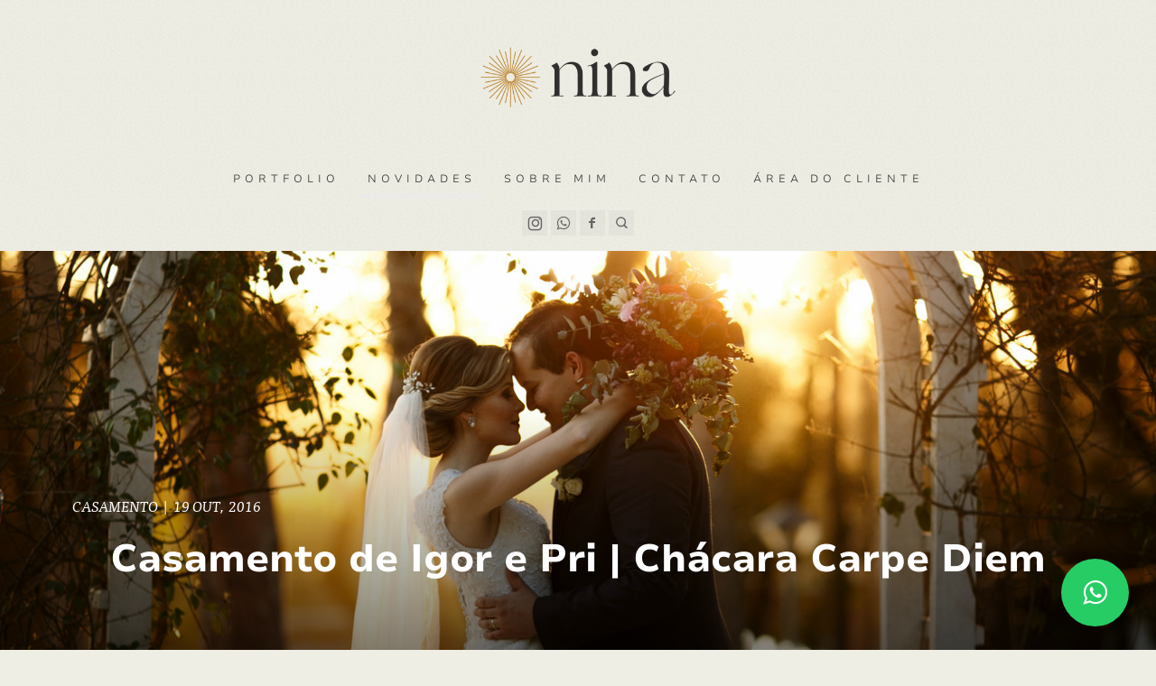

--- FILE ---
content_type: text/html; charset=utf-8
request_url: https://ninavilasboas.com/blog/casamento-ao-ar-livre-chacara-carpe-diem-FNR3186
body_size: 10805
content:



<!DOCTYPE html>
<html lang="pt" class="pc">
    <head  prefix="og: http://ogp.me/ns# fb: http://ogp.me/ns/fb# article: http://ogp.me/ns/article#">
        <meta charset="utf-8" />
        <meta http-equiv="X-UA-Compatible" content="chrome=1" />
        <meta name="viewport" content="width=device-width, initial-scale=1, minimum-scale=1, maximum-scale=1, user-scalable=0">

        
        
        
        
        
		
        
		
		
		
		

        
        <title>Casamento ao ar livre na Chácara Carpe Diem</title>
        

        
            



	<meta name="description" content="Casamento realizado na capela durante o dia no chacara Carpe Diem que fica próxima a Curitiba no municipio de São José dos Pinhais." />
    
    
        <meta property="og:title" content="Casamento de Igor e Pri | Chácara Carpe Diem" />
        <meta property="og:url" content="https://ninavilasboas.com/blog/casamento-ao-ar-livre-chacara-carpe-diem-FNR3186" />
        <meta property="og:description" content="Casamento realizado na capela durante o dia no chacara Carpe Diem que fica próxima a Curitiba no municipio de São José dos Pinhais." />
        
        
            
            
                <meta property="og:image" content="https://cdn-sites-images.46graus.com/files/blog/49345/66b852ea-9fa5-4bbb-95f5-966c0c303fcd/900_75cdb911-d344-416b-9230-68a495da3436.jpg" />
                <meta property="og:image:type" content="image/jpeg" />
                <meta property="og:image:width" content="900" />
                <meta property="og:image:height" content="599" />
            
        
        <meta property="og:type" content="article" />
        
        
        
        <meta property="article:published_time" content="2016-10-19 22:12:14" />
        <meta property="article:modified_time" content="2019-04-17 00:52:29.356000" />
        
        
        
            <meta property="fb:admins" content="10206975059732778" />
        
        
        
        
        
    
    
        <meta name="twitter:domain" content="https://ninavilasboas.com" />
        <meta name="twitter:card" content="summary" />
        
        <meta name="twitter:title" content="Casamento de Igor e Pri | Chácara Carpe Diem" />
        <meta name="twitter:url" content="https://ninavilasboas.com/blog/casamento-ao-ar-livre-chacara-carpe-diem-FNR3186" />
        <meta name="twitter:description" content="Casamento realizado na capela durante o dia no chacara Carpe Diem que fica próxima a Curitiba no municipio de São José dos Pinhais." />
        
        
            
                <meta name="twitter:image" content="https://cdn-sites-images.46graus.com/files/blog/49345/66b852ea-9fa5-4bbb-95f5-966c0c303fcd/1300_75cdb911-d344-416b-9230-68a495da3436.jpg" />
            
            
                <meta name="twitter:image" content="https://cdn-sites-images.46graus.com/files/blog/49345/66b852ea-9fa5-4bbb-95f5-966c0c303fcd/900_75cdb911-d344-416b-9230-68a495da3436.jpg" />
            
        
        
        
    
    
        
        
        <meta itemprop="name" content="Casamento de Igor e Pri | Chácara Carpe Diem" />
        <meta itemprop="datePublished" content="2016-10-19 22:12:14" />
        <meta itemprop="dateModified" content="2019-04-17 00:52:29.356000" />
        <meta itemprop="url" content="https://ninavilasboas.com/blog/casamento-ao-ar-livre-chacara-carpe-diem-FNR3186" />
        <meta itemprop="description" content="Casamento realizado na capela durante o dia no chacara Carpe Diem que fica próxima a Curitiba no municipio de São José dos Pinhais." />
        
        
            
                <meta itemprop="image" content="https://cdn-sites-images.46graus.com/files/blog/49345/66b852ea-9fa5-4bbb-95f5-966c0c303fcd/1300_75cdb911-d344-416b-9230-68a495da3436.jpg" />
            
            
                <meta itemprop="image" content="https://cdn-sites-images.46graus.com/files/blog/49345/66b852ea-9fa5-4bbb-95f5-966c0c303fcd/900_75cdb911-d344-416b-9230-68a495da3436.jpg" />
            
        
    



        


        <link rel="dns-prefetch" href="cdn.46graus.com" />
        <link rel="dns-prefetch" href="cdn-sites-images.46graus.com" />
        <link rel="dns-prefetch" href="cdn-sites-static.46graus.com" />

        <link rel="canonical" href="https://ninavilasboas.com/blog/casamento-ao-ar-livre-chacara-carpe-diem-FNR3186/" />
        <link rel="alternate" type="application/rss+xml" title="Novidades Feed" href="https://ninavilasboas.com/blog/feed/" />

        

    
		<!--[if IE]><link rel="shortcut icon" type="image/x-icon" href="//cdn-sites-images.46graus.com/files/icons/49345/favicon-ee92edd2-f975-41b7-894c-187c9cb7a0f5.ico"/><![endif]-->
		<link rel="icon" href="//cdn-sites-images.46graus.com/files/icons/49345/favicon-ee92edd2-f975-41b7-894c-187c9cb7a0f5-32x32.ico" sizes="32x32">
		<link rel="icon" href="//cdn-sites-images.46graus.com/files/icons/49345/favicon-ee92edd2-f975-41b7-894c-187c9cb7a0f5-64x64.ico" sizes="64x64">
		<link rel="icon" href="//cdn-sites-images.46graus.com/files/icons/49345/favicon-ee92edd2-f975-41b7-894c-187c9cb7a0f5-128x128.ico" sizes="128x128">
		<link rel="icon" href="//cdn-sites-images.46graus.com/files/icons/49345/favicon-ee92edd2-f975-41b7-894c-187c9cb7a0f5-256x256.ico" sizes="256x256">

		<!-- icon in the highest resolution we need it for -->
		<link rel="icon" href="//cdn-sites-images.46graus.com/files/icons/49345/favicon-ee92edd2-f975-41b7-894c-187c9cb7a0f5-32x32.png" sizes="32x32">
		<link rel="icon" href="//cdn-sites-images.46graus.com/files/icons/49345/favicon-ee92edd2-f975-41b7-894c-187c9cb7a0f5-56x56.png" sizes="56x56">
		<link rel="icon" href="//cdn-sites-images.46graus.com/files/icons/49345/favicon-ee92edd2-f975-41b7-894c-187c9cb7a0f5-144x144.png" sizes="144x144">
		<link rel="icon" href="//cdn-sites-images.46graus.com/files/icons/49345/favicon-ee92edd2-f975-41b7-894c-187c9cb7a0f5-192x192.png" sizes="192x192">
		<link rel="icon" href="//cdn-sites-images.46graus.com/files/icons/49345/favicon-ee92edd2-f975-41b7-894c-187c9cb7a0f5-195x195.png" sizes="195x195">
		<link rel="icon" href="//cdn-sites-images.46graus.com/files/icons/49345/favicon-ee92edd2-f975-41b7-894c-187c9cb7a0f5-196x196.png" sizes="196x196">
		<link rel="icon" href="//cdn-sites-images.46graus.com/files/icons/49345/favicon-ee92edd2-f975-41b7-894c-187c9cb7a0f5-228x228.png" sizes="228x228">
		<link rel="icon" href="//cdn-sites-images.46graus.com/files/icons/49345/favicon-ee92edd2-f975-41b7-894c-187c9cb7a0f5-precomposed-196x196.png" sizes="196x196">

		<!-- multiple icons for IE -->
		<meta name="application-name" content="www.ninavilasboas.com"/>
		<meta name="msapplication-square70x70logo" content="//cdn-sites-images.46graus.com/files/icons/49345/favicon-ee92edd2-f975-41b7-894c-187c9cb7a0f5-128x128.png"/>
		<meta name="msapplication-square150x150logo" content="//cdn-sites-images.46graus.com/files/icons/49345/favicon-ee92edd2-f975-41b7-894c-187c9cb7a0f5-270x270.png"/>
		<link rel="shortcut icon" href="//cdn-sites-images.46graus.com/files/icons/49345/favicon-ee92edd2-f975-41b7-894c-187c9cb7a0f5-128x128.png" sizes="128x128">
		<link rel="shortcut icon" href="//cdn-sites-images.46graus.com/files/icons/49345/favicon-ee92edd2-f975-41b7-894c-187c9cb7a0f5-270x270.png" sizes="270x270">
		

		<!-- touch icons -->
		<link rel="apple-touch-icon" href="//cdn-sites-images.46graus.com/files/icons/49345/favicon-ee92edd2-f975-41b7-894c-187c9cb7a0f5-58x58.png">
		<link rel="apple-touch-icon" href="//cdn-sites-images.46graus.com/files/icons/49345/favicon-ee92edd2-f975-41b7-894c-187c9cb7a0f5-87x87.png" sizes="87x87">
		<link rel="apple-touch-icon" href="//cdn-sites-images.46graus.com/files/icons/49345/favicon-ee92edd2-f975-41b7-894c-187c9cb7a0f5-120x120.png" sizes="120x120">
		<link rel="apple-touch-icon" href="//cdn-sites-images.46graus.com/files/icons/49345/favicon-ee92edd2-f975-41b7-894c-187c9cb7a0f5-152x152.png" sizes="152x152">
		<!-- retina ipad and iphone -->
		<link rel="apple-touch-icon" href="//cdn-sites-images.46graus.com/files/icons/49345/favicon-ee92edd2-f975-41b7-894c-187c9cb7a0f5-168x168.png" sizes="168x168">
		<link rel="apple-touch-icon" href="//cdn-sites-images.46graus.com/files/icons/49345/favicon-ee92edd2-f975-41b7-894c-187c9cb7a0f5-180x180.png" sizes="180x180">

		<!-- precomposed icons for iOS -->
		<!-- For non-Retina (@1× display) iPhone, iPod Touch, and Android 2.1+ devices: -->
		<link rel="apple-touch-icon-precomposed" href="//cdn-sites-images.46graus.com/files/icons/49345/favicon-ee92edd2-f975-41b7-894c-187c9cb7a0f5-precomposed-57x57.png"><!-- 57×57px -->
		<!-- For the iPad mini and the first- and second-generation iPad (@1× display) on iOS ≤ 6: -->
		<link rel="apple-touch-icon-precomposed" sizes="72x72" href="//cdn-sites-images.46graus.com/files/icons/49345/favicon-ee92edd2-f975-41b7-894c-187c9cb7a0f5-precomposed-72x72.png">
		<!-- For the iPad mini and the first- and second-generation iPad (@1× display) on iOS ≥ 7: -->
		<link rel="apple-touch-icon-precomposed" sizes="76x76" href="//cdn-sites-images.46graus.com/files/icons/49345/favicon-ee92edd2-f975-41b7-894c-187c9cb7a0f5-precomposed-76x76.png">
		<!-- For iPhone with @2× display running iOS ≤ 6: -->
		<link rel="apple-touch-icon-precomposed" sizes="114x114" href="//cdn-sites-images.46graus.com/files/icons/49345/favicon-ee92edd2-f975-41b7-894c-187c9cb7a0f5-precomposed-114x114.png">
		<!-- For iPhone with @2× display running iOS ≥ 7: -->
		<link rel="apple-touch-icon-precomposed" sizes="120x120" href="//cdn-sites-images.46graus.com/files/icons/49345/favicon-ee92edd2-f975-41b7-894c-187c9cb7a0f5-precomposed-120x120.png">
		<!-- For iPad with @2× display running iOS ≤ 6: -->
		<link rel="apple-touch-icon-precomposed" sizes="144x144" href="//cdn-sites-images.46graus.com/files/icons/49345/favicon-ee92edd2-f975-41b7-894c-187c9cb7a0f5-precomposed-144x144.png">
		<!-- For iPad with @2× display running iOS ≥ 7: -->
		<link rel="apple-touch-icon-precomposed" sizes="152x152" href="//cdn-sites-images.46graus.com/files/icons/49345/favicon-ee92edd2-f975-41b7-894c-187c9cb7a0f5-precomposed-152x152.png">
		<!-- For iPhone 6 Plus with @3× display: -->
		<link rel="apple-touch-icon-precomposed" sizes="180x180" href="//cdn-sites-images.46graus.com/files/icons/49345/favicon-ee92edd2-f975-41b7-894c-187c9cb7a0f5-precomposed-180x180.png">

		<!-- Specify a startup image, statusbar color and theme_color-->
		<link rel="apple-touch-startup-image" href="//cdn-sites-images.46graus.com/files/icons/49345/favicon-ee92edd2-f975-41b7-894c-187c9cb7a0f5-180x180.png">
		<meta name="apple-mobile-web-app-status-bar-style" content="#eaeaea">
		<meta name="apple-mobile-web-app-title" content="www.ninavilasboas.com">

		<!-- Chrome, Firefox OS and Opera -->
		<meta name="theme-color" content="#efeee5">

		<meta id="ieconfig-link" name="msapplication-config" content="/ieconfig.xml?060320251903431000" />
		<link id="manifest-link" rel="manifest" href="/manifest.json?060320251903431000" />
	

        <link id="menu-position-css-link" rel="stylesheet" media="all" type="text/css" href="//cdn-sites-static.46graus.com/css/menu/top.css?1000" />
        <link id="menu-layout-css-link" rel="stylesheet" media="all" type="text/css" href="//cdn-sites-static.46graus.com/css/menu/top/layout2.css?1000" />
        <link id="menu-linkstyle-css-link" rel="stylesheet" media="all" type="text/css" href="//cdn-sites-static.46graus.com/css/menu/effects/effect1.css?1000" />

        <link rel="stylesheet" media="all" type="text/css" href="//cdn-sites-static.46graus.com/dist/css/styles.css?1000" />

        <link id="dynamic-css-link" rel="stylesheet" media="all" type="text/css" href="/dynamic.css?060320251903431000" />
        <link id="font-css-link" rel="stylesheet" media="all" type="text/css" href="//cdn-sites-static.46graus.com/css/build/fonts/pack8.css?1000" />

        


        
        <script type="text/javascript">
        
            window.ColorScheme = {
                highlight: '#eaeaea',
                menu: '#ffffff'
            };
            window.Base = {
                staticUrl: '//cdn-sites-static.46graus.com/',
                staticVersion: '1000',
                address46: 'ninavilasboas',
                siteUrl: 'https://ninavilasboas.com',
                config: '49345/5/12',
                canProtect: true,
                isFree: false,
                abovePro: true,
                session: ""
            };
            window._sharedData = {
                user_agent: {
                    mobile: false,
                    tablet: false,
                    bot: true
                },
                routes: {
                    generic_form_send: "/generic-form/send/"
                }
            };
            
            if (window.location.protocol.indexOf('https') == -1)
                window.location.href = window.location.href.replace(/^http:/, 'https:');
            
            
        </script>

        
            <script type="text/javascript" src="//cdn.46graus.com/cache/settings/24514f2b/df4b7a32-fdb5-47aa-aa2b-061a98049544_01302026-160158.js"></script>
        

        <script type="text/javascript">
            window._sharedData.page_types = {"Index": 9, "About": 11, "Form": 4, "Grouper": 0, "Text": 3, "PhotoNarrative": 10, "Permalink": 99, "Ecommerce": 13, "Blog": 8, "Opener": 5, "ExternalLink": 7, "Test": 12, "Folder": 1, "Other": 6, "Gallery": 2, "Channel": 14};
        </script>

        


        
	
		<script type="application/ld+json">
		{
    "@context": "http://schema.org",
    "@id": "https://ninavilasboas.com/blog/",
    "@type": "WebPage",
    "breadcrumb": {
        "@type": "BreadcrumbList",
        "itemListElement": [
            {
                "@type": "ListItem",
                "item": {
                    "@id": "https://ninavilasboas.com/blog/",
                    "image": null,
                    "name": "Novidades",
                    "url": "https://ninavilasboas.com/blog/"
                },
                "position": 1
            }
        ]
    },
    "description": "",
    "image": null,
    "name": "Novidades",
    "url": "https://ninavilasboas.com/blog/"
}
		</script>
	
	


        

        
            
            
        
    </head>
    <body class="font-pack8 menu-layout2 menu-large menu-effect1 menualign-center menu-top icon-type1 margin-small2 header-big">
        <div id="root"></div>
        <div id="modal"></div>

        

        
            <script type="text/javascript">
                window._sharedData.page = {
                    authenticated: true,
                    absoluteUri: "https://ninavilasboas.com/blog/casamento-ao-ar-livre-chacara-carpe-diem-FNR3186",
                    referer: "",
                    host: "ninavilasboas.com",
                    loginUrl: "/login/",
                };
            </script>

            
            <script type="text/javascript">
                window._sharedData.page.data = {"requires_password": false, "seo_title": "", "page_type": 14, "title": "Novidades", "seo_description": "", "id": "33309577-887e-4ece-8d04-51a9c83ac54a", "seo_keywords": "", "slug": "blog/"};
                window._sharedData.page.categories_list = [{"article_cover": {"category": null, "license": null, "permalink": "/permalink/b0893361-61d8-4542-8956-836b2cb061c5/victoria-gabriel-0232.jpg", "description": "", "exif": {"DateTaken": "2023:10:07 14:51:58-03:00", "FocalLength": "60 mm", "Autors": "MARCELUS MODESTO ROGERIO Todos os direitos reservados.", "Lens": "RF28-70mm F2 L USM", "ISO": "1000", "Aperture": "2.2", "ShutterSpeed": "1/125", "CameraModel": "Canon EOS R6"}, "title": "", "extra": null, "media": {"mimetype": "image/jpeg", "original_resolution": {"width": 1333, "height": 2000}, "original_filesize": null, "available_resolutions": [{"url": "//cdn-sites-images.46graus.com/files/photos/24514f2b/7572543e-0903-4eac-9508-06dc6ef3ce91/victoria-gabriel-0232-1333x2000.jpg", "width": 1333, "height": 2000}, {"url": "//cdn-sites-images.46graus.com/files/photos/24514f2b/7572543e-0903-4eac-9508-06dc6ef3ce91/victoria-gabriel-0232-1279x1920.jpg", "width": 1279, "height": 1920}, {"url": "//cdn-sites-images.46graus.com/files/photos/24514f2b/7572543e-0903-4eac-9508-06dc6ef3ce91/victoria-gabriel-0232-959x1440.jpg", "width": 959, "height": 1440}, {"url": "//cdn-sites-images.46graus.com/files/photos/24514f2b/7572543e-0903-4eac-9508-06dc6ef3ce91/victoria-gabriel-0232-682x1024.jpg", "width": 682, "height": 1024}, {"url": "//cdn-sites-images.46graus.com/files/photos/24514f2b/7572543e-0903-4eac-9508-06dc6ef3ce91/victoria-gabriel-0232-511x768.jpg", "width": 511, "height": 768}, {"url": "//cdn-sites-images.46graus.com/files/photos/24514f2b/7572543e-0903-4eac-9508-06dc6ef3ce91/victoria-gabriel-0232-170x256.jpg", "width": 170, "height": 256}], "original_filename": "victoria-gabriel-0232.jpg", "id": "7572543e-0903-4eac-9508-06dc6ef3ce91"}, "display_order": 0, "tags": {}, "focal_point_x": 0.6260912555361006, "focal_point_y": 0.753421052631579, "highlight": false, "other_category": "", "description_alt": null, "keywords": "", "media_type": 1, "created_at": 1741636186, "id": "b0893361-61d8-4542-8956-836b2cb061c5"}, "slug": "casamento", "display_order": 1, "id": "5e2dfb82-721e-402b-99de-5516eed2372c", "name": "Casamento"}, {"article_cover": {"category": null, "license": null, "permalink": "/permalink/c677c624-4607-454c-8fd0-9c51ddfb61d2/cora-primeiros-dias-0244.jpg", "description": "", "exif": {"DateTaken": "2022:06:20 10:31:21.007-03:00", "FocalLength": "100 mm", "Autors": "Nina Vilas Boas", "Lens": "EF100mm f/2.8L Macro IS USM", "ISO": "1600", "Aperture": "3.2", "ShutterSpeed": "1/250", "CameraModel": "Canon EOS 5D Mark IV"}, "title": "", "extra": null, "media": {"mimetype": "image/jpeg", "original_resolution": {"width": 6720, "height": 4480}, "original_filesize": null, "available_resolutions": [{"url": "//cdn-sites-images.46graus.com/files/photos/24514f2b/85985861-406b-4949-8114-770b84ae329e/cora-primeiros-dias-0244-2560x1706.jpg", "width": 2560, "height": 1706}, {"url": "//cdn-sites-images.46graus.com/files/photos/24514f2b/85985861-406b-4949-8114-770b84ae329e/cora-primeiros-dias-0244-1920x1280.jpg", "width": 1920, "height": 1280}, {"url": "//cdn-sites-images.46graus.com/files/photos/24514f2b/85985861-406b-4949-8114-770b84ae329e/cora-primeiros-dias-0244-1440x960.jpg", "width": 1440, "height": 960}, {"url": "//cdn-sites-images.46graus.com/files/photos/24514f2b/85985861-406b-4949-8114-770b84ae329e/cora-primeiros-dias-0244-1024x682.jpg", "width": 1024, "height": 682}, {"url": "//cdn-sites-images.46graus.com/files/photos/24514f2b/85985861-406b-4949-8114-770b84ae329e/cora-primeiros-dias-0244-768x512.jpg", "width": 768, "height": 512}, {"url": "//cdn-sites-images.46graus.com/files/photos/24514f2b/85985861-406b-4949-8114-770b84ae329e/cora-primeiros-dias-0244-256x170.jpg", "width": 256, "height": 170}], "original_filename": "Cora-primeiros-dias-0244.jpg", "id": "85985861-406b-4949-8114-770b84ae329e"}, "display_order": 0, "tags": {}, "focal_point_x": 0.6792857142857143, "focal_point_y": 0.5760714285714286, "highlight": false, "other_category": "", "description_alt": null, "keywords": "", "media_type": 1, "created_at": 1663016892, "id": "c677c624-4607-454c-8fd0-9c51ddfb61d2"}, "slug": "ensaio-de-familia", "display_order": 2, "id": "21c63078-8280-4eb4-9a8c-c9c10fa0bbd0", "name": "Ensaio de Fam\u00edlia"}, {"article_cover": {"category": null, "license": null, "permalink": "/permalink/d6cb34c7-916f-41bb-a2bb-4d3857591d75/esperando_provavelmente_antonia-0252-2.jpg", "description": "", "exif": {"DateTaken": "2022:07:05 16:29:48.084-03:00", "FocalLength": "100 mm", "Autors": "Nina Vilas Boas", "Lens": "EF100mm f/2.8L Macro IS USM", "ISO": "100", "Aperture": "2.8", "ShutterSpeed": "1/1000", "CameraModel": "Canon EOS 5D Mark IV"}, "title": "", "extra": null, "media": {"mimetype": "image/jpeg", "original_resolution": {"width": 4480, "height": 6720}, "original_filesize": null, "available_resolutions": [{"url": "//cdn-sites-images.46graus.com/files/photos/24514f2b/f6bec50a-4b6a-4b8f-9021-e888a323cf56/esperando_provavelmente_antonia-0252-2-1706x2560.jpg", "width": 1706, "height": 2560}, {"url": "//cdn-sites-images.46graus.com/files/photos/24514f2b/f6bec50a-4b6a-4b8f-9021-e888a323cf56/esperando_provavelmente_antonia-0252-2-1280x1920.jpg", "width": 1280, "height": 1920}, {"url": "//cdn-sites-images.46graus.com/files/photos/24514f2b/f6bec50a-4b6a-4b8f-9021-e888a323cf56/esperando_provavelmente_antonia-0252-2-960x1440.jpg", "width": 960, "height": 1440}, {"url": "//cdn-sites-images.46graus.com/files/photos/24514f2b/f6bec50a-4b6a-4b8f-9021-e888a323cf56/esperando_provavelmente_antonia-0252-2-682x1024.jpg", "width": 682, "height": 1024}, {"url": "//cdn-sites-images.46graus.com/files/photos/24514f2b/f6bec50a-4b6a-4b8f-9021-e888a323cf56/esperando_provavelmente_antonia-0252-2-512x768.jpg", "width": 512, "height": 768}, {"url": "//cdn-sites-images.46graus.com/files/photos/24514f2b/f6bec50a-4b6a-4b8f-9021-e888a323cf56/esperando_provavelmente_antonia-0252-2-170x256.jpg", "width": 170, "height": 256}], "original_filename": "Esperando_provavelmente_antonia-0252-2.jpg", "id": "f6bec50a-4b6a-4b8f-9021-e888a323cf56"}, "display_order": 0, "tags": {}, "focal_point_x": 0.5498684210526316, "focal_point_y": 0.6271052631578948, "highlight": false, "other_category": "", "description_alt": null, "keywords": "", "media_type": 1, "created_at": 1663095197, "id": "d6cb34c7-916f-41bb-a2bb-4d3857591d75"}, "slug": "gestantefeminino", "display_order": 3, "id": "218fbbcc-584e-437a-b7f5-83f1851e6d09", "name": "Gestante/feminino"}, {"article_cover": {"category": null, "license": null, "permalink": "/permalink/abbcadc1-0aee-47cd-aa4a-39db5635617b/ensaio-pre-wedding-urbano-curitiba022.jpg", "description": "", "exif": {}, "title": "", "extra": {}, "media": {"mimetype": "image/jpeg", "original_resolution": {"width": 1500, "height": 1000}, "original_filesize": null, "available_resolutions": [{"url": "//cdn-sites-images.46graus.com/files/blog/49345/bb6197c5-c6e6-4925-9939-9494ea63a42d/1300_9d83da13-9931-4adf-be60-b469c96db6e3.jpg", "width": 1500, "height": 1000}, {"url": "//cdn-sites-images.46graus.com/files/blog/49345/bb6197c5-c6e6-4925-9939-9494ea63a42d/1300_9d83da13-9931-4adf-be60-b469c96db6e3.jpg", "width": 1300, "height": 866}, {"url": "//cdn-sites-images.46graus.com/files/blog/49345/bb6197c5-c6e6-4925-9939-9494ea63a42d/900_9d83da13-9931-4adf-be60-b469c96db6e3.jpg", "width": 900, "height": 600}, {"url": "//cdn-sites-images.46graus.com/files/blog/49345/bb6197c5-c6e6-4925-9939-9494ea63a42d/300_9d83da13-9931-4adf-be60-b469c96db6e3.jpg", "width": 300, "height": 200}], "original_filename": "ensaio-pre-wedding-urbano-curitiba022", "id": "a8fc21b2-5c69-4a60-ab17-12da871f02de"}, "display_order": 19, "tags": "", "focal_point_x": 0.6364285714285715, "focal_point_y": 0.49035714285714294, "highlight": false, "other_category": "", "description_alt": null, "keywords": "", "media_type": 1, "created_at": 1555460173, "id": "abbcadc1-0aee-47cd-aa4a-39db5635617b"}, "slug": "ensaio-de-casal", "display_order": 0, "id": "a8c8b298-1cd8-492a-a146-d4f2a9342768", "name": "Ensaio de Casal"}];
                window._sharedData.page.article_list = [{"code": "RXK2031", "published_at": "10 mar, 2025", "content_type": 0, "content_type_human": "Artigo", "id": "7e66f9b5-69a8-4510-bf7c-e501f356d431", "category": {"slug": "casamento", "display_order": 1, "id": "5e2dfb82-721e-402b-99de-5516eed2372c", "name": "Casamento"}, "first_article_text": null, "stats": {"claps": 0, "comments": 0}, "title": "Victoria e Gabriel", "cover": {"category": null, "license": null, "permalink": "/permalink/b0893361-61d8-4542-8956-836b2cb061c5/victoria-gabriel-0232.jpg", "description": "", "exif": {"DateTaken": "2023:10:07 14:51:58-03:00", "FocalLength": "60 mm", "Autors": "MARCELUS MODESTO ROGERIO Todos os direitos reservados.", "Lens": "RF28-70mm F2 L USM", "ISO": "1000", "Aperture": "2.2", "ShutterSpeed": "1/125", "CameraModel": "Canon EOS R6"}, "title": "", "extra": null, "media": {"mimetype": "image/jpeg", "original_resolution": {"width": 1333, "height": 2000}, "original_filesize": null, "available_resolutions": [{"url": "//cdn-sites-images.46graus.com/files/photos/24514f2b/7572543e-0903-4eac-9508-06dc6ef3ce91/victoria-gabriel-0232-1333x2000.jpg", "width": 1333, "height": 2000}, {"url": "//cdn-sites-images.46graus.com/files/photos/24514f2b/7572543e-0903-4eac-9508-06dc6ef3ce91/victoria-gabriel-0232-1279x1920.jpg", "width": 1279, "height": 1920}, {"url": "//cdn-sites-images.46graus.com/files/photos/24514f2b/7572543e-0903-4eac-9508-06dc6ef3ce91/victoria-gabriel-0232-959x1440.jpg", "width": 959, "height": 1440}, {"url": "//cdn-sites-images.46graus.com/files/photos/24514f2b/7572543e-0903-4eac-9508-06dc6ef3ce91/victoria-gabriel-0232-682x1024.jpg", "width": 682, "height": 1024}, {"url": "//cdn-sites-images.46graus.com/files/photos/24514f2b/7572543e-0903-4eac-9508-06dc6ef3ce91/victoria-gabriel-0232-511x768.jpg", "width": 511, "height": 768}, {"url": "//cdn-sites-images.46graus.com/files/photos/24514f2b/7572543e-0903-4eac-9508-06dc6ef3ce91/victoria-gabriel-0232-170x256.jpg", "width": 170, "height": 256}], "original_filename": "victoria-gabriel-0232.jpg", "id": "7572543e-0903-4eac-9508-06dc6ef3ce91"}, "display_order": 0, "tags": {}, "focal_point_x": 0.6260912555361006, "focal_point_y": 0.753421052631579, "highlight": false, "other_category": "", "description_alt": null, "keywords": "", "media_type": 1, "created_at": 1741636186, "id": "b0893361-61d8-4542-8956-836b2cb061c5"}, "shareable_url": "/blog/victoria-e-gabriel-RXK2031", "fb_admins": "10206975059732778"}, {"code": "BLV4620", "published_at": "28 fev, 2025", "content_type": 0, "content_type_human": "Artigo", "id": "ee383741-8f9d-44f8-b11a-05c8bb64dcf1", "category": {"slug": "casamento", "display_order": 1, "id": "5e2dfb82-721e-402b-99de-5516eed2372c", "name": "Casamento"}, "first_article_text": "", "stats": {"claps": 0, "comments": 0}, "title": "Maria e Jo\u00e3o", "cover": {"category": null, "license": null, "permalink": "/permalink/ba0955f0-ca8e-447c-97a9-f72d3a159ca8/maria-e-joao-1360.jpg", "description": "", "exif": {"DateTaken": "2024:10:26 18:07:19.43+00:00", "FocalLength": "35 mm", "Autors": "Nina Vilas Boas", "Lens": "EF35mm f/1.4L USM", "ISO": "1250", "Aperture": "2.2", "ShutterSpeed": "1/800", "CameraModel": "Canon EOS R6m2"}, "title": "", "extra": null, "media": {"mimetype": "image/jpeg", "original_resolution": {"width": 5727, "height": 3818}, "original_filesize": null, "available_resolutions": [{"url": "//cdn-sites-images.46graus.com/files/photos/24514f2b/4deb9f56-633e-4fed-a36f-520c1f17e61f/maria-e-joao-1360-2560x1706.jpg", "width": 2560, "height": 1706}, {"url": "//cdn-sites-images.46graus.com/files/photos/24514f2b/4deb9f56-633e-4fed-a36f-520c1f17e61f/maria-e-joao-1360-1920x1280.jpg", "width": 1920, "height": 1280}, {"url": "//cdn-sites-images.46graus.com/files/photos/24514f2b/4deb9f56-633e-4fed-a36f-520c1f17e61f/maria-e-joao-1360-1440x960.jpg", "width": 1440, "height": 960}, {"url": "//cdn-sites-images.46graus.com/files/photos/24514f2b/4deb9f56-633e-4fed-a36f-520c1f17e61f/maria-e-joao-1360-1024x682.jpg", "width": 1024, "height": 682}, {"url": "//cdn-sites-images.46graus.com/files/photos/24514f2b/4deb9f56-633e-4fed-a36f-520c1f17e61f/maria-e-joao-1360-768x512.jpg", "width": 768, "height": 512}, {"url": "//cdn-sites-images.46graus.com/files/photos/24514f2b/4deb9f56-633e-4fed-a36f-520c1f17e61f/maria-e-joao-1360-256x170.jpg", "width": 256, "height": 170}], "original_filename": "Maria-e-Joao-1360.jpg", "id": "4deb9f56-633e-4fed-a36f-520c1f17e61f"}, "display_order": 0, "tags": {}, "focal_point_x": 0.5078571428571429, "focal_point_y": 0.5332142857142858, "highlight": false, "other_category": "", "description_alt": null, "keywords": "", "media_type": 1, "created_at": 1741284510, "id": "ba0955f0-ca8e-447c-97a9-f72d3a159ca8"}, "shareable_url": "/blog/maria-e-joao-BLV4620", "fb_admins": "10206975059732778"}, {"code": "YBP8036", "published_at": "19 fev, 2025", "content_type": 0, "content_type_human": "Artigo", "id": "eac67b4f-99aa-4476-9168-f36170593237", "category": {"slug": "casamento", "display_order": 1, "id": "5e2dfb82-721e-402b-99de-5516eed2372c", "name": "Casamento"}, "first_article_text": "Um casamento a beira do mar de Floripa, em um vilarejo hist\u00f3rico que eu nem sabia que existia, chamado Ribeir\u00e3o da Ilha. Que dia m\u00e1gico!\nMarina e Gustavo n\u00e3o poderiam ter escolhido um dia mais lindo para se casar! Em meio a uma semana de chuva, o dia deles foi limpo, ensolarado, perfeito em tudo!\n\n", "stats": {"claps": 0, "comments": 0}, "title": "Marina e Gustavo", "cover": {"category": null, "license": null, "permalink": "/permalink/3b005a80-9b3e-434a-8ee2-7a1e4f755896/mariana-e-gustavo-1355.jpg", "description": "", "exif": {"DateTaken": "2024:10:12 16:48:36.007", "FocalLength": "35 mm", "Lens": "EF35mm f/1.4L USM", "ISO": "100", "Aperture": "2.8", "ShutterSpeed": "1/800", "CameraModel": "Canon EOS R6m2"}, "title": "", "extra": null, "media": {"mimetype": "image/jpeg", "original_resolution": {"width": 6000, "height": 4000}, "original_filesize": null, "available_resolutions": [{"url": "//cdn-sites-images.46graus.com/files/photos/24514f2b/7d56abb8-077a-48e7-91ad-8a1b1ef695b3/mariana-e-gustavo-1355-2560x1706.jpg", "width": 2560, "height": 1706}, {"url": "//cdn-sites-images.46graus.com/files/photos/24514f2b/7d56abb8-077a-48e7-91ad-8a1b1ef695b3/mariana-e-gustavo-1355-1920x1280.jpg", "width": 1920, "height": 1280}, {"url": "//cdn-sites-images.46graus.com/files/photos/24514f2b/7d56abb8-077a-48e7-91ad-8a1b1ef695b3/mariana-e-gustavo-1355-1440x960.jpg", "width": 1440, "height": 960}, {"url": "//cdn-sites-images.46graus.com/files/photos/24514f2b/7d56abb8-077a-48e7-91ad-8a1b1ef695b3/mariana-e-gustavo-1355-1024x682.jpg", "width": 1024, "height": 682}, {"url": "//cdn-sites-images.46graus.com/files/photos/24514f2b/7d56abb8-077a-48e7-91ad-8a1b1ef695b3/mariana-e-gustavo-1355-768x512.jpg", "width": 768, "height": 512}, {"url": "//cdn-sites-images.46graus.com/files/photos/24514f2b/7d56abb8-077a-48e7-91ad-8a1b1ef695b3/mariana-e-gustavo-1355-256x170.jpg", "width": 256, "height": 170}], "original_filename": "Mariana-e-Gustavo-1355.jpg", "id": "7d56abb8-077a-48e7-91ad-8a1b1ef695b3"}, "display_order": 0, "tags": {}, "focal_point_x": 0.5078571428571429, "focal_point_y": 0.6225, "highlight": false, "other_category": "", "description_alt": null, "keywords": "", "media_type": 1, "created_at": 1741289606, "id": "3b005a80-9b3e-434a-8ee2-7a1e4f755896"}, "shareable_url": "/blog/marina-e-gustavo-YBP8036", "fb_admins": "10206975059732778"}, {"code": "KXU1490", "published_at": "18 dez, 2024", "content_type": 0, "content_type_human": "Artigo", "id": "cdcd18a7-67a2-42fa-90e1-8191ae1f7ac8", "category": {"slug": "casamento", "display_order": 1, "id": "5e2dfb82-721e-402b-99de-5516eed2372c", "name": "Casamento"}, "first_article_text": "Noivos: @aninha.psilva @gradowski.p \u2028\u2028\u2028Assessoria e cerimonia: @ellenriosassessoria \u2028Local @spot105eventos \u2028Decora\u00e7\u00e3o @atelier16\u2028Foto: @ninavilasboas\nVideo @somafilmes\u2028Doces @dierica.atelierdedoces\nDrinks @_thebartenders\nSom e luz: @mwasomeluz\u2028Make noiva: @ederbaggiobeauty\nCabelo noiva: @hamara_aquino\u2028DJS: @djleandromoskaoficial\u2028Bandas:\n@lenhadoresdaantartida\n@bigodegroove\n@o.blokinho\u2028Vestido da n", "stats": {"claps": 0, "comments": 0}, "title": "Ana e Pietro", "cover": {"category": null, "license": null, "permalink": "/permalink/79749d8b-58f9-452b-8829-7e849d2055ce/aninha-e-pietro-1356.jpg", "description": "", "exif": {"DateTaken": "2024:10:05 17:40:04.88+00:00", "FocalLength": "35 mm", "Lens": "EF35mm f/1.4L USM", "ISO": "800", "Aperture": "2.2", "ShutterSpeed": "1/320", "CameraModel": "Canon EOS R6m2"}, "title": "", "extra": null, "media": {"mimetype": "image/jpeg", "original_resolution": {"width": 5000, "height": 3333}, "original_filesize": null, "available_resolutions": [{"url": "//cdn-sites-images.46graus.com/files/photos/24514f2b/7573e546-87be-4fd5-95b6-dd3737f5819a/aninha-e-pietro-1356-2560x1706.jpg", "width": 2560, "height": 1706}, {"url": "//cdn-sites-images.46graus.com/files/photos/24514f2b/7573e546-87be-4fd5-95b6-dd3737f5819a/aninha-e-pietro-1356-1920x1279.jpg", "width": 1920, "height": 1279}, {"url": "//cdn-sites-images.46graus.com/files/photos/24514f2b/7573e546-87be-4fd5-95b6-dd3737f5819a/aninha-e-pietro-1356-1440x959.jpg", "width": 1440, "height": 959}, {"url": "//cdn-sites-images.46graus.com/files/photos/24514f2b/7573e546-87be-4fd5-95b6-dd3737f5819a/aninha-e-pietro-1356-1024x682.jpg", "width": 1024, "height": 682}, {"url": "//cdn-sites-images.46graus.com/files/photos/24514f2b/7573e546-87be-4fd5-95b6-dd3737f5819a/aninha-e-pietro-1356-768x511.jpg", "width": 768, "height": 511}, {"url": "//cdn-sites-images.46graus.com/files/photos/24514f2b/7573e546-87be-4fd5-95b6-dd3737f5819a/aninha-e-pietro-1356-256x170.jpg", "width": 256, "height": 170}], "original_filename": "Aninha-e-Pietro-1356.jpg", "id": "7573e546-87be-4fd5-95b6-dd3737f5819a"}, "display_order": 0, "tags": {}, "focal_point_x": 0.465, "focal_point_y": 0.6611238467989935, "highlight": false, "other_category": "", "description_alt": null, "keywords": "", "media_type": 1, "created_at": 1741284248, "id": "79749d8b-58f9-452b-8829-7e849d2055ce"}, "shareable_url": "/blog/ana-e-pietro-KXU1490", "fb_admins": "10206975059732778"}, {"code": "MET3752", "published_at": "12 jun, 2024", "content_type": 0, "content_type_human": "Artigo", "id": "fb8ebcd8-6ee7-4c4d-b409-d8c329e0001e", "category": {"slug": "casamento", "display_order": 1, "id": "5e2dfb82-721e-402b-99de-5516eed2372c", "name": "Casamento"}, "first_article_text": "Ligia e John, metade dos convidados do Brasil e a outra metade de Londres. \nUm discreto tema de Star Wars na decora\u00e7\u00e3o.\nUm por do sol dos mais sonhados por eles.\nFesta muito animada.\nBateria de escola de samba.\nFoi hist\u00f3rico, \u00e9pico, inesquecivel e varios outros adjetivos!\n\n", "stats": {"claps": 0, "comments": 0}, "title": "L\u00edgia e John", "cover": {"category": null, "license": null, "permalink": "/permalink/53eeb4c1-b567-4643-bf4b-8ae94b6fcc5d/ligia_jonh-1553.jpg", "description": "", "exif": {"DateTaken": "2024:05:04 17:20:46.055-03:00", "FocalLength": "50 mm", "Autors": "MARCELUS MODESTO ROGERIO Todos os direitos reservados.", "Lens": "RF28-70mm F2 L USM", "ISO": "250", "Aperture": "2.0", "ShutterSpeed": "1/640", "CameraModel": "Canon EOS R6"}, "title": "", "extra": null, "media": {"mimetype": "image/jpeg", "original_resolution": {"width": 5000, "height": 3333}, "original_filesize": null, "available_resolutions": [{"url": "//cdn-sites-images.46graus.com/files/photos/24514f2b/50625dc1-303e-4a00-8ae3-0cf955a5cc25/ligia_jonh-1553-2560x1706.jpg", "width": 2560, "height": 1706}, {"url": "//cdn-sites-images.46graus.com/files/photos/24514f2b/50625dc1-303e-4a00-8ae3-0cf955a5cc25/ligia_jonh-1553-1920x1279.jpg", "width": 1920, "height": 1279}, {"url": "//cdn-sites-images.46graus.com/files/photos/24514f2b/50625dc1-303e-4a00-8ae3-0cf955a5cc25/ligia_jonh-1553-1440x959.jpg", "width": 1440, "height": 959}, {"url": "//cdn-sites-images.46graus.com/files/photos/24514f2b/50625dc1-303e-4a00-8ae3-0cf955a5cc25/ligia_jonh-1553-1024x682.jpg", "width": 1024, "height": 682}, {"url": "//cdn-sites-images.46graus.com/files/photos/24514f2b/50625dc1-303e-4a00-8ae3-0cf955a5cc25/ligia_jonh-1553-768x511.jpg", "width": 768, "height": 511}, {"url": "//cdn-sites-images.46graus.com/files/photos/24514f2b/50625dc1-303e-4a00-8ae3-0cf955a5cc25/ligia_jonh-1553-256x170.jpg", "width": 256, "height": 170}], "original_filename": "LIGIA_JONH-1553.jpg", "id": "50625dc1-303e-4a00-8ae3-0cf955a5cc25"}, "display_order": 0, "tags": {}, "focal_point_x": 0.5030952380952382, "focal_point_y": 0.6790159351411797, "highlight": false, "other_category": "", "description_alt": null, "keywords": "", "media_type": 1, "created_at": 1741284163, "id": "53eeb4c1-b567-4643-bf4b-8ae94b6fcc5d"}, "shareable_url": "/blog/ligia-e-john-MET3752", "fb_admins": "10206975059732778"}, {"code": "CRW3140", "published_at": "16 jan, 2023", "content_type": 0, "content_type_human": "Artigo", "id": "4e3450cd-4df0-4d2e-aafd-10016f8e3efb", "category": {"slug": "casamento", "display_order": 1, "id": "5e2dfb82-721e-402b-99de-5516eed2372c", "name": "Casamento"}, "first_article_text": "Casamento de Juliana e Jo\u00e3o no espa\u00e7o Celso Freire em Curitiba.\n", "stats": {"claps": 0, "comments": 0}, "title": "Juliana e Jo\u00e3o", "cover": {"category": null, "license": null, "permalink": "/permalink/ddbba146-6a6b-4f80-9837-2fc634f7ff83/juliana-e-joao-1167.jpg", "description": "", "exif": {"DateTaken": "2022:11:05 15:20:13-03:00", "FocalLength": "85 mm", "Autors": "Nina Vilas Boas", "Lens": "EF85mm f/1.2L II USM", "ISO": "200", "Aperture": "2.2", "ShutterSpeed": "1/1600", "CameraModel": "Canon EOS 5D Mark IV"}, "title": "", "extra": null, "media": {"mimetype": "image/jpeg", "original_resolution": {"width": 1667, "height": 2500}, "original_filesize": null, "available_resolutions": [{"url": "//cdn-sites-images.46graus.com/files/photos/24514f2b/42bd85a2-f78b-4512-bdcf-9611dd4c710e/juliana-e-joao-1167-1666x2500.jpg", "width": 1666, "height": 2500}, {"url": "//cdn-sites-images.46graus.com/files/photos/24514f2b/42bd85a2-f78b-4512-bdcf-9611dd4c710e/juliana-e-joao-1167-1280x1920.jpg", "width": 1280, "height": 1920}, {"url": "//cdn-sites-images.46graus.com/files/photos/24514f2b/42bd85a2-f78b-4512-bdcf-9611dd4c710e/juliana-e-joao-1167-960x1440.jpg", "width": 960, "height": 1440}, {"url": "//cdn-sites-images.46graus.com/files/photos/24514f2b/42bd85a2-f78b-4512-bdcf-9611dd4c710e/juliana-e-joao-1167-682x1024.jpg", "width": 682, "height": 1024}, {"url": "//cdn-sites-images.46graus.com/files/photos/24514f2b/42bd85a2-f78b-4512-bdcf-9611dd4c710e/juliana-e-joao-1167-512x768.jpg", "width": 512, "height": 768}, {"url": "//cdn-sites-images.46graus.com/files/photos/24514f2b/42bd85a2-f78b-4512-bdcf-9611dd4c710e/juliana-e-joao-1167-170x256.jpg", "width": 170, "height": 256}], "original_filename": "Juliana-e-Joao-1167.jpg", "id": "42bd85a2-f78b-4512-bdcf-9611dd4c710e"}, "display_order": 0, "tags": {}, "focal_point_x": 0.5419736842105264, "focal_point_y": 0.7586842105263158, "highlight": false, "other_category": "", "description_alt": null, "keywords": "", "media_type": 1, "created_at": 1688997731, "id": "ddbba146-6a6b-4f80-9837-2fc634f7ff83"}, "shareable_url": "/blog/juliana-e-joao-CRW3140", "fb_admins": "10206975059732778"}, {"code": "OPU6582", "published_at": "14 set, 2022", "content_type": 0, "content_type_human": "Artigo", "id": "7c98b08d-fe7b-492f-ae47-a50fcd4fad65", "category": {"slug": "casamento", "display_order": 1, "id": "5e2dfb82-721e-402b-99de-5516eed2372c", "name": "Casamento"}, "first_article_text": "Dia 1 - Recep\u00e7\u00e3o dos convidados", "stats": {"claps": 0, "comments": 0}, "title": "Casamento Nicky e Ricardinho", "cover": {"category": null, "license": null, "permalink": "/permalink/a1d6f5ca-32f8-4fdf-bf2a-97e6b3678c0a/nick_e_ricardinho-1252.jpg", "description": "", "exif": {"DateTaken": "2022:05:11 15:17:25-03:00", "FocalLength": "24 mm", "Lens": "EF24mm f/1.4L II USM", "ISO": "160", "Aperture": "5.0", "ShutterSpeed": "1/100", "CameraModel": "Canon EOS R6"}, "title": "", "extra": null, "media": {"mimetype": "image/jpeg", "original_resolution": {"width": 4000, "height": 2667}, "original_filesize": null, "available_resolutions": [{"url": "//cdn-sites-images.46graus.com/files/photos/24514f2b/ac8e9256-8835-4373-9364-fdff6d998c01/nick_e_ricardinho-1252-2560x1706.jpg", "width": 2560, "height": 1706}, {"url": "//cdn-sites-images.46graus.com/files/photos/24514f2b/ac8e9256-8835-4373-9364-fdff6d998c01/nick_e_ricardinho-1252-1920x1280.jpg", "width": 1920, "height": 1280}, {"url": "//cdn-sites-images.46graus.com/files/photos/24514f2b/ac8e9256-8835-4373-9364-fdff6d998c01/nick_e_ricardinho-1252-1440x960.jpg", "width": 1440, "height": 960}, {"url": "//cdn-sites-images.46graus.com/files/photos/24514f2b/ac8e9256-8835-4373-9364-fdff6d998c01/nick_e_ricardinho-1252-1024x682.jpg", "width": 1024, "height": 682}, {"url": "//cdn-sites-images.46graus.com/files/photos/24514f2b/ac8e9256-8835-4373-9364-fdff6d998c01/nick_e_ricardinho-1252-768x512.jpg", "width": 768, "height": 512}, {"url": "//cdn-sites-images.46graus.com/files/photos/24514f2b/ac8e9256-8835-4373-9364-fdff6d998c01/nick_e_ricardinho-1252-256x170.jpg", "width": 256, "height": 170}], "original_filename": "Nick_e_Ricardinho-1252.jpg", "id": "ac8e9256-8835-4373-9364-fdff6d998c01"}, "display_order": 0, "tags": {}, "focal_point_x": 0.3911904761904762, "focal_point_y": 0.6796428571428572, "highlight": false, "other_category": "", "description_alt": null, "keywords": "", "media_type": 1, "created_at": 1663177305, "id": "a1d6f5ca-32f8-4fdf-bf2a-97e6b3678c0a"}, "shareable_url": "/blog/casamento-nicky-e-ricardinho-OPU6582", "fb_admins": "10206975059732778"}, {"code": "JDR2069", "published_at": "12 set, 2022", "content_type": 0, "content_type_human": "Artigo", "id": "8cdedd0f-a5e3-4b2a-a264-b9b5fd6b234b", "category": {"slug": "ensaio-de-familia", "display_order": 2, "id": "21c63078-8280-4eb4-9a8c-c9c10fa0bbd0", "name": "Ensaio de Fam\u00edlia"}, "first_article_text": "\u00c9 tempo de adaptar a casa, a rotina, aprender a doar de si o tempo, o leite, descobrir uma nova for\u00e7a dentro de n\u00f3s capaz de dar jeito em tudo e ir se apaixonando todo dia mais pela nova raz\u00e3o da nossa vida.\nO ensaio de rec\u00e9m nascido nem sempre \u00e9 o mais fofo pois ainda n\u00e3o tem risadinhas, mam\u00e3e ainda est\u00e1 se recuperando de um parto ou ces\u00e1ria e est\u00e1 aprendendo a amamentar, beb\u00ea chora para se comun", "stats": {"claps": 13.0, "comments": 0}, "title": "Primeiros dias da Cora", "cover": {"category": null, "license": null, "permalink": "/permalink/c677c624-4607-454c-8fd0-9c51ddfb61d2/cora-primeiros-dias-0244.jpg", "description": "", "exif": {"DateTaken": "2022:06:20 10:31:21.007-03:00", "FocalLength": "100 mm", "Autors": "Nina Vilas Boas", "Lens": "EF100mm f/2.8L Macro IS USM", "ISO": "1600", "Aperture": "3.2", "ShutterSpeed": "1/250", "CameraModel": "Canon EOS 5D Mark IV"}, "title": "", "extra": null, "media": {"mimetype": "image/jpeg", "original_resolution": {"width": 6720, "height": 4480}, "original_filesize": null, "available_resolutions": [{"url": "//cdn-sites-images.46graus.com/files/photos/24514f2b/85985861-406b-4949-8114-770b84ae329e/cora-primeiros-dias-0244-2560x1706.jpg", "width": 2560, "height": 1706}, {"url": "//cdn-sites-images.46graus.com/files/photos/24514f2b/85985861-406b-4949-8114-770b84ae329e/cora-primeiros-dias-0244-1920x1280.jpg", "width": 1920, "height": 1280}, {"url": "//cdn-sites-images.46graus.com/files/photos/24514f2b/85985861-406b-4949-8114-770b84ae329e/cora-primeiros-dias-0244-1440x960.jpg", "width": 1440, "height": 960}, {"url": "//cdn-sites-images.46graus.com/files/photos/24514f2b/85985861-406b-4949-8114-770b84ae329e/cora-primeiros-dias-0244-1024x682.jpg", "width": 1024, "height": 682}, {"url": "//cdn-sites-images.46graus.com/files/photos/24514f2b/85985861-406b-4949-8114-770b84ae329e/cora-primeiros-dias-0244-768x512.jpg", "width": 768, "height": 512}, {"url": "//cdn-sites-images.46graus.com/files/photos/24514f2b/85985861-406b-4949-8114-770b84ae329e/cora-primeiros-dias-0244-256x170.jpg", "width": 256, "height": 170}], "original_filename": "Cora-primeiros-dias-0244.jpg", "id": "85985861-406b-4949-8114-770b84ae329e"}, "display_order": 0, "tags": {}, "focal_point_x": 0.6792857142857143, "focal_point_y": 0.5760714285714286, "highlight": false, "other_category": "", "description_alt": null, "keywords": "", "media_type": 1, "created_at": 1663016892, "id": "c677c624-4607-454c-8fd0-9c51ddfb61d2"}, "shareable_url": "/blog/primeiros-dias-da-cora-JDR2069", "fb_admins": "10206975059732778"}, {"code": "ISJ6572", "published_at": "11 set, 2022", "content_type": 0, "content_type_human": "Artigo", "id": "0af3d37c-2e55-4a9d-8424-aab702b0705a", "category": {"slug": "gestantefeminino", "display_order": 3, "id": "218fbbcc-584e-437a-b7f5-83f1851e6d09", "name": "Gestante/feminino"}, "first_article_text": "A meninha dessa barriga a\u00ed ser\u00e1 minha sobrinha de tanto que eu j\u00e1 amo!", "stats": {"claps": 0, "comments": 0}, "title": "Esperando Maria Ant\u00f4nia", "cover": {"category": null, "license": null, "permalink": "/permalink/d6cb34c7-916f-41bb-a2bb-4d3857591d75/esperando_provavelmente_antonia-0252-2.jpg", "description": "", "exif": {"DateTaken": "2022:07:05 16:29:48.084-03:00", "FocalLength": "100 mm", "Autors": "Nina Vilas Boas", "Lens": "EF100mm f/2.8L Macro IS USM", "ISO": "100", "Aperture": "2.8", "ShutterSpeed": "1/1000", "CameraModel": "Canon EOS 5D Mark IV"}, "title": "", "extra": null, "media": {"mimetype": "image/jpeg", "original_resolution": {"width": 4480, "height": 6720}, "original_filesize": null, "available_resolutions": [{"url": "//cdn-sites-images.46graus.com/files/photos/24514f2b/f6bec50a-4b6a-4b8f-9021-e888a323cf56/esperando_provavelmente_antonia-0252-2-1706x2560.jpg", "width": 1706, "height": 2560}, {"url": "//cdn-sites-images.46graus.com/files/photos/24514f2b/f6bec50a-4b6a-4b8f-9021-e888a323cf56/esperando_provavelmente_antonia-0252-2-1280x1920.jpg", "width": 1280, "height": 1920}, {"url": "//cdn-sites-images.46graus.com/files/photos/24514f2b/f6bec50a-4b6a-4b8f-9021-e888a323cf56/esperando_provavelmente_antonia-0252-2-960x1440.jpg", "width": 960, "height": 1440}, {"url": "//cdn-sites-images.46graus.com/files/photos/24514f2b/f6bec50a-4b6a-4b8f-9021-e888a323cf56/esperando_provavelmente_antonia-0252-2-682x1024.jpg", "width": 682, "height": 1024}, {"url": "//cdn-sites-images.46graus.com/files/photos/24514f2b/f6bec50a-4b6a-4b8f-9021-e888a323cf56/esperando_provavelmente_antonia-0252-2-512x768.jpg", "width": 512, "height": 768}, {"url": "//cdn-sites-images.46graus.com/files/photos/24514f2b/f6bec50a-4b6a-4b8f-9021-e888a323cf56/esperando_provavelmente_antonia-0252-2-170x256.jpg", "width": 170, "height": 256}], "original_filename": "Esperando_provavelmente_antonia-0252-2.jpg", "id": "f6bec50a-4b6a-4b8f-9021-e888a323cf56"}, "display_order": 0, "tags": {}, "focal_point_x": 0.5498684210526316, "focal_point_y": 0.6271052631578948, "highlight": false, "other_category": "", "description_alt": null, "keywords": "", "media_type": 1, "created_at": 1663095197, "id": "d6cb34c7-916f-41bb-a2bb-4d3857591d75"}, "shareable_url": "/blog/esperando-maria-antonia-ISJ6572", "fb_admins": "10206975059732778"}, {"code": "GNH4732", "published_at": "18 ago, 2022", "content_type": 0, "content_type_human": "Artigo", "id": "1a3313d5-807d-4486-8c03-7898db89ccef", "category": {"slug": "gestantefeminino", "display_order": 3, "id": "218fbbcc-584e-437a-b7f5-83f1851e6d09", "name": "Gestante/feminino"}, "first_article_text": null, "stats": {"claps": 0, "comments": 0}, "title": "Tha\u00eds e Ricardo esperando seu beb\u00ea", "cover": {"category": null, "license": null, "permalink": "/permalink/c13b7403-fd19-44e1-b0af-25030475db14/thais-0447.jpg", "description": "", "exif": {"DateTaken": "2022:07:01 17:07:18-03:00", "FocalLength": "24 mm", "Autors": "Nina Vilas Boas", "Lens": "EF24mm f/1.4L II USM", "ISO": "160", "Aperture": "3.5", "ShutterSpeed": "1/1250", "CameraModel": "Canon EOS 5D Mark IV"}, "title": "", "extra": null, "media": {"mimetype": "image/jpeg", "original_resolution": {"width": 2500, "height": 1667}, "original_filesize": null, "available_resolutions": [{"url": "//cdn-sites-images.46graus.com/files/photos/24514f2b/ad30ed43-2eca-46ce-8877-317202edd18a/thais-0447-2500x1666.jpg", "width": 2500, "height": 1666}, {"url": "//cdn-sites-images.46graus.com/files/photos/24514f2b/ad30ed43-2eca-46ce-8877-317202edd18a/thais-0447-1920x1280.jpg", "width": 1920, "height": 1280}, {"url": "//cdn-sites-images.46graus.com/files/photos/24514f2b/ad30ed43-2eca-46ce-8877-317202edd18a/thais-0447-1440x960.jpg", "width": 1440, "height": 960}, {"url": "//cdn-sites-images.46graus.com/files/photos/24514f2b/ad30ed43-2eca-46ce-8877-317202edd18a/thais-0447-1024x682.jpg", "width": 1024, "height": 682}, {"url": "//cdn-sites-images.46graus.com/files/photos/24514f2b/ad30ed43-2eca-46ce-8877-317202edd18a/thais-0447-768x512.jpg", "width": 768, "height": 512}, {"url": "//cdn-sites-images.46graus.com/files/photos/24514f2b/ad30ed43-2eca-46ce-8877-317202edd18a/thais-0447-256x170.jpg", "width": 256, "height": 170}], "original_filename": "Thais-0447.jpg", "id": "ad30ed43-2eca-46ce-8877-317202edd18a"}, "display_order": 0, "tags": {}, "focal_point_x": 0.5245238095238095, "focal_point_y": 0.5332142857142858, "highlight": false, "other_category": "", "description_alt": null, "keywords": "", "media_type": 1, "created_at": 1663183526, "id": "c13b7403-fd19-44e1-b0af-25030475db14"}, "shareable_url": "/blog/thais-e-ricardo-esperando-seu-bebe-GNH4732", "fb_admins": "10206975059732778"}, {"code": "NCH9356", "published_at": "17 ago, 2022", "content_type": 0, "content_type_human": "Artigo", "id": "f02b5c96-6de2-4e22-a204-33727f1c347b", "category": {"slug": "gestantefeminino", "display_order": 3, "id": "218fbbcc-584e-437a-b7f5-83f1851e6d09", "name": "Gestante/feminino"}, "first_article_text": null, "stats": {"claps": 10.0, "comments": 0}, "title": "Esperando Vict\u00f3ria", "cover": {"category": null, "license": null, "permalink": "/permalink/0f77d1d7-3821-4a0e-b414-40636f12da95/esperando_vitoria-0310.jpg", "description": "", "exif": {"DateTaken": "2022:05:06 16:47:52.074-03:00", "FocalLength": "35 mm", "Autors": "Nina Vilas Boas", "Lens": "EF35mm f/1.4L USM", "ISO": "800", "Aperture": "5.0", "ShutterSpeed": "1/250", "CameraModel": "Canon EOS 5D Mark IV"}, "title": "", "extra": null, "media": {"mimetype": "image/jpeg", "original_resolution": {"width": 6720, "height": 4480}, "original_filesize": null, "available_resolutions": [{"url": "//cdn-sites-images.46graus.com/files/photos/24514f2b/0f0f7432-441c-4303-89f5-922feeebeb23/esperando_vitoria-0310-2560x1706.jpg", "width": 2560, "height": 1706}, {"url": "//cdn-sites-images.46graus.com/files/photos/24514f2b/0f0f7432-441c-4303-89f5-922feeebeb23/esperando_vitoria-0310-1920x1280.jpg", "width": 1920, "height": 1280}, {"url": "//cdn-sites-images.46graus.com/files/photos/24514f2b/0f0f7432-441c-4303-89f5-922feeebeb23/esperando_vitoria-0310-1440x960.jpg", "width": 1440, "height": 960}, {"url": "//cdn-sites-images.46graus.com/files/photos/24514f2b/0f0f7432-441c-4303-89f5-922feeebeb23/esperando_vitoria-0310-1024x682.jpg", "width": 1024, "height": 682}, {"url": "//cdn-sites-images.46graus.com/files/photos/24514f2b/0f0f7432-441c-4303-89f5-922feeebeb23/esperando_vitoria-0310-768x512.jpg", "width": 768, "height": 512}, {"url": "//cdn-sites-images.46graus.com/files/photos/24514f2b/0f0f7432-441c-4303-89f5-922feeebeb23/esperando_vitoria-0310-256x170.jpg", "width": 256, "height": 170}], "original_filename": "Esperando_Vitoria-0310.jpg", "id": "0f0f7432-441c-4303-89f5-922feeebeb23"}, "display_order": 0, "tags": {}, "focal_point_x": 0.8150000000000001, "focal_point_y": 0.6653571428571429, "highlight": false, "other_category": "", "description_alt": null, "keywords": "", "media_type": 1, "created_at": 1663174600, "id": "0f77d1d7-3821-4a0e-b414-40636f12da95"}, "shareable_url": "/blog/esperando-victoria-NCH9356", "fb_admins": "10206975059732778"}, {"code": "OPZ4632", "published_at": "8 fev, 2021", "content_type": 0, "content_type_human": "Artigo", "id": "31fb39dc-867d-4b5f-afcf-8d548a4dbc3c", "category": {"slug": "casamento", "display_order": 1, "id": "5e2dfb82-721e-402b-99de-5516eed2372c", "name": "Casamento"}, "first_article_text": "O Casamento da Samara e do Ryan foi a melhor forma de estreiar 2021.\n \u2028\u2028A Samara e\u0301 foto\u0301grafa e a conheci quando ela me mandou uma msg para saber se eu precisava de ajuda em ensaios e casamentos, por que ela queria aprender mais sobre essa profissa\u0303o. \nDesde enta\u0303o ela se tornou minha amiga e meu brac\u0327o direito em ensaios por ai\u0301.\u2028\nForam anos de parceria, e ela foi se tornando uma fotografa incri", "stats": {"claps": 0, "comments": 0}, "title": "Casamento de Samara e Ryan", "cover": {"category": null, "license": null, "permalink": "/permalink/45b3383d-9a5f-4a91-a026-c3d4b892ab7d/samara-e-ryan-0661.jpg", "description": "", "exif": {"DateTaken": "2021:01:23", "FocalLength": "85 mm", "Autors": "Nina Vilas Boas", "Lens": "EF85mm f/1.2L II USM", "ISO": "800", "Aperture": "2.5", "ShutterSpeed": "1/3200", "CameraModel": "Canon EOS 5D Mark III"}, "title": "", "extra": null, "media": {"mimetype": "image/jpeg", "original_resolution": {"width": 2640, "height": 3960}, "original_filesize": null, "available_resolutions": [{"url": "//cdn-sites-images.46graus.com/files/photos/24514f2b/b7776d56-f374-4094-9b5a-91ecb9eab02f/samara-e-ryan-0661-1706x2560.jpg", "width": 1706, "height": 2560}, {"url": "//cdn-sites-images.46graus.com/files/photos/24514f2b/b7776d56-f374-4094-9b5a-91ecb9eab02f/samara-e-ryan-0661-1280x1920.jpg", "width": 1280, "height": 1920}, {"url": "//cdn-sites-images.46graus.com/files/photos/24514f2b/b7776d56-f374-4094-9b5a-91ecb9eab02f/samara-e-ryan-0661-960x1440.jpg", "width": 960, "height": 1440}, {"url": "//cdn-sites-images.46graus.com/files/photos/24514f2b/b7776d56-f374-4094-9b5a-91ecb9eab02f/samara-e-ryan-0661-682x1024.jpg", "width": 682, "height": 1024}, {"url": "//cdn-sites-images.46graus.com/files/photos/24514f2b/b7776d56-f374-4094-9b5a-91ecb9eab02f/samara-e-ryan-0661-512x768.jpg", "width": 512, "height": 768}, {"url": "//cdn-sites-images.46graus.com/files/photos/24514f2b/b7776d56-f374-4094-9b5a-91ecb9eab02f/samara-e-ryan-0661-170x256.jpg", "width": 170, "height": 256}], "original_filename": "Samara-e-Ryan-0661.jpg", "id": "b7776d56-f374-4094-9b5a-91ecb9eab02f"}, "display_order": 0, "tags": {}, "focal_point_x": 0.5, "focal_point_y": 0.5, "highlight": false, "other_category": "", "description_alt": null, "keywords": "", "media_type": 1, "created_at": 1663174698, "id": "45b3383d-9a5f-4a91-a026-c3d4b892ab7d"}, "shareable_url": "/blog/casamento-de-samara-e-ryan-OPZ4632", "fb_admins": "10206975059732778"}, {"code": "CFX7685", "published_at": "31 out, 2020", "content_type": 0, "content_type_human": "Artigo", "id": "30dba667-a3b5-4a85-bcae-a40c75132929", "category": {"slug": "ensaio-de-familia", "display_order": 2, "id": "21c63078-8280-4eb4-9a8c-c9c10fa0bbd0", "name": "Ensaio de Fam\u00edlia"}, "first_article_text": "Ana e Pedro, um casal que fotografei o casamento, e que voltam trazendo esse nenem super simp\u00e1tico, sorridente e cheio de personalidade. \nApaixonada por esse dia.\n", "stats": {"claps": 5.0, "comments": 0}, "title": "Seis meses do Theo", "cover": {"category": null, "license": null, "permalink": "/permalink/7aaaae0a-b7a7-4c93-a4e0-3285ebb63a83/ensaio-familia-em-casa-007.jpg", "description": "", "exif": {"DateTaken": "2020:09:03 15:40:49-03:00", "FocalLength": "50 mm", "Lens": "EF50mm f/1.2L USM", "ISO": "2000", "Aperture": "7.1", "ShutterSpeed": "1/320", "CameraModel": "Canon EOS 5D Mark IV"}, "title": "", "extra": null, "media": {"mimetype": "image/jpeg", "original_resolution": {"width": 3500, "height": 2333}, "original_filesize": null, "available_resolutions": [{"url": "//cdn-sites-images.46graus.com/files/photos/24514f2b/44337b50-429e-4689-a48b-3a51a80febc6/ensaio-familia-em-casa-007-2560x1706.jpg", "width": 2560, "height": 1706}, {"url": "//cdn-sites-images.46graus.com/files/photos/24514f2b/44337b50-429e-4689-a48b-3a51a80febc6/ensaio-familia-em-casa-007-1920x1279.jpg", "width": 1920, "height": 1279}, {"url": "//cdn-sites-images.46graus.com/files/photos/24514f2b/44337b50-429e-4689-a48b-3a51a80febc6/ensaio-familia-em-casa-007-1440x959.jpg", "width": 1440, "height": 959}, {"url": "//cdn-sites-images.46graus.com/files/photos/24514f2b/44337b50-429e-4689-a48b-3a51a80febc6/ensaio-familia-em-casa-007-1024x682.jpg", "width": 1024, "height": 682}, {"url": "//cdn-sites-images.46graus.com/files/photos/24514f2b/44337b50-429e-4689-a48b-3a51a80febc6/ensaio-familia-em-casa-007-768x511.jpg", "width": 768, "height": 511}, {"url": "//cdn-sites-images.46graus.com/files/photos/24514f2b/44337b50-429e-4689-a48b-3a51a80febc6/ensaio-familia-em-casa-007-256x170.jpg", "width": 256, "height": 170}], "original_filename": "ensaio-familia-em-casa-007.jpg", "id": "44337b50-429e-4689-a48b-3a51a80febc6"}, "display_order": 0, "tags": {}, "focal_point_x": 0.4602380952380953, "focal_point_y": 0.6181828347777467, "highlight": false, "other_category": "", "description_alt": null, "keywords": "", "media_type": 1, "created_at": 1604156366, "id": "7aaaae0a-b7a7-4c93-a4e0-3285ebb63a83"}, "shareable_url": "/blog/theo-e-seus-seis-meses-CFX7685", "fb_admins": "10206975059732778"}, {"code": "QAI9012", "published_at": "14 out, 2020", "content_type": 0, "content_type_human": "Artigo", "id": "17c8ba57-0396-4071-a023-9c70002e1c3e", "category": {"slug": "casamento", "display_order": 1, "id": "5e2dfb82-721e-402b-99de-5516eed2372c", "name": "Casamento"}, "first_article_text": "O primeiro casamento que cliquei depois da pandemia foir, assim: mais \u00edntimo impossivel. O Casamento da Mariana Werner e Lorenzo Madalosso foi s\u00f3 para eles, os padrinhos, a m\u00e3e e tia da Mari que apareceram para dar um abra\u00e7o antes da cerimonia e s\u00f3. Casaram no cart\u00f3rio de Santa Felicidade, onde claro, todos conheciam o Lorenzo e estavam honrrados por presenciar aquele momento.\nEles estavam t\u00e3o fel", "stats": {"claps": 42.0, "comments": 0}, "title": "Casamento de Mariana e Lorenzo", "cover": {"category": null, "license": null, "permalink": "/permalink/57040f08-7aa0-49c0-824d-3bbdb433dcaf/mariana-e-lorenzo-0408.jpg", "description": "", "exif": {"DateTaken": "2020:10:16 17:03:43-02:00", "FocalLength": "50 mm", "Lens": "EF50mm f/1.2L USM", "ISO": "500", "Aperture": "2.5", "ShutterSpeed": "1/250", "CameraModel": "Canon EOS 5D Mark III"}, "title": "", "extra": null, "media": {"mimetype": "image/jpeg", "original_resolution": {"width": 2640, "height": 3960}, "original_filesize": null, "available_resolutions": [{"url": "//cdn-sites-images.46graus.com/files/photos/24514f2b/157394b6-39b3-47d8-8a2a-771f033de526/mariana-e-lorenzo-0408-1706x2560.jpg", "width": 1706, "height": 2560}, {"url": "//cdn-sites-images.46graus.com/files/photos/24514f2b/157394b6-39b3-47d8-8a2a-771f033de526/mariana-e-lorenzo-0408-1280x1920.jpg", "width": 1280, "height": 1920}, {"url": "//cdn-sites-images.46graus.com/files/photos/24514f2b/157394b6-39b3-47d8-8a2a-771f033de526/mariana-e-lorenzo-0408-960x1440.jpg", "width": 960, "height": 1440}, {"url": "//cdn-sites-images.46graus.com/files/photos/24514f2b/157394b6-39b3-47d8-8a2a-771f033de526/mariana-e-lorenzo-0408-682x1024.jpg", "width": 682, "height": 1024}, {"url": "//cdn-sites-images.46graus.com/files/photos/24514f2b/157394b6-39b3-47d8-8a2a-771f033de526/mariana-e-lorenzo-0408-512x768.jpg", "width": 512, "height": 768}, {"url": "//cdn-sites-images.46graus.com/files/photos/24514f2b/157394b6-39b3-47d8-8a2a-771f033de526/mariana-e-lorenzo-0408-170x256.jpg", "width": 170, "height": 256}], "original_filename": "Mariana-e-Lorenzo-0408.jpg", "id": "157394b6-39b3-47d8-8a2a-771f033de526"}, "display_order": 0, "tags": {}, "focal_point_x": 0.5182894736842105, "focal_point_y": 0.5876315789473685, "highlight": false, "other_category": "", "description_alt": null, "keywords": "", "media_type": 1, "created_at": 1612826736, "id": "57040f08-7aa0-49c0-824d-3bbdb433dcaf"}, "shareable_url": "/blog/casamento-de-mariana-e-lorenzo-QAI9012", "fb_admins": "10206975059732778"}, {"code": "DJT1697", "published_at": "8 out, 2020", "content_type": 0, "content_type_human": "Artigo", "id": "c37e2a00-d70e-4320-a43a-2e37ca2f4aa3", "category": {"slug": "ensaio-de-familia", "display_order": 2, "id": "21c63078-8280-4eb4-9a8c-c9c10fa0bbd0", "name": "Ensaio de Fam\u00edlia"}, "first_article_text": "Um dia em casa, meu pai, minha m\u00e3e, eu bem pequenininha. As paredes do meu quarto eram bege, e alguns itens ludicos decoravam, no quadrinho minha m\u00e3e havia escrito 7 meses para comemorar esse marco nas nossas vidas, n\u00aeos tinhamos um cachorro. N\u00e3o lembraria nitidamente de nada, s\u00f3 de ter sido muito amada, e de ter vivido dias muito felizes. Dias preciosos, dias que deixam saudade, dias que me torna", "stats": {"claps": 0, "comments": 0}, "title": "Ceci e o banho na bacia", "cover": {"category": null, "license": null, "permalink": "/permalink/999cab4f-c2d4-4174-a0b7-e86c482c611a/ensaio-familia-em-casa-031.jpg", "description": "", "exif": {"DateTaken": "2020:09:05 17:24:52-03:00", "FocalLength": "50 mm", "Lens": "EF50mm f/1.2L USM", "ISO": "1000", "Aperture": "2.8", "ShutterSpeed": "1/1600", "CameraModel": "Canon EOS 5D Mark IV"}, "title": "", "extra": null, "media": {"mimetype": "image/jpeg", "original_resolution": {"width": 3500, "height": 2333}, "original_filesize": null, "available_resolutions": [{"url": "//cdn-sites-images.46graus.com/files/photos/24514f2b/44c37e65-5674-4b5a-9e17-18de80af38bc/ensaio-familia-em-casa-031-2560x1706.jpg", "width": 2560, "height": 1706}, {"url": "//cdn-sites-images.46graus.com/files/photos/24514f2b/44c37e65-5674-4b5a-9e17-18de80af38bc/ensaio-familia-em-casa-031-1920x1279.jpg", "width": 1920, "height": 1279}, {"url": "//cdn-sites-images.46graus.com/files/photos/24514f2b/44c37e65-5674-4b5a-9e17-18de80af38bc/ensaio-familia-em-casa-031-1440x959.jpg", "width": 1440, "height": 959}, {"url": "//cdn-sites-images.46graus.com/files/photos/24514f2b/44c37e65-5674-4b5a-9e17-18de80af38bc/ensaio-familia-em-casa-031-1024x682.jpg", "width": 1024, "height": 682}, {"url": "//cdn-sites-images.46graus.com/files/photos/24514f2b/44c37e65-5674-4b5a-9e17-18de80af38bc/ensaio-familia-em-casa-031-768x511.jpg", "width": 768, "height": 511}, {"url": "//cdn-sites-images.46graus.com/files/photos/24514f2b/44c37e65-5674-4b5a-9e17-18de80af38bc/ensaio-familia-em-casa-031-256x170.jpg", "width": 256, "height": 170}], "original_filename": "ensaio-familia-em-casa-031.jpg", "id": "44c37e65-5674-4b5a-9e17-18de80af38bc"}, "display_order": 0, "tags": {}, "focal_point_x": 0.495952380952381, "focal_point_y": 0.5788202404249371, "highlight": false, "other_category": "", "description_alt": null, "keywords": "", "media_type": 1, "created_at": 1604157901, "id": "999cab4f-c2d4-4174-a0b7-e86c482c611a"}, "shareable_url": "/blog/sete-meses-da-ceci-DJT1697", "fb_admins": "10206975059732778"}];
                window._sharedData.page.highlight_articles = [];
                window._sharedData.page.latested_articles = [{"code": "RXK2031", "published_at": "10 mar, 2025", "content_type": 0, "content_type_human": "Artigo", "id": "7e66f9b5-69a8-4510-bf7c-e501f356d431", "category": {"slug": "casamento", "display_order": 1, "id": "5e2dfb82-721e-402b-99de-5516eed2372c", "name": "Casamento"}, "first_article_text": null, "stats": {"claps": 0, "comments": 0}, "title": "Victoria e Gabriel", "cover": {"category": null, "license": null, "permalink": "/permalink/b0893361-61d8-4542-8956-836b2cb061c5/victoria-gabriel-0232.jpg", "description": "", "exif": {"DateTaken": "2023:10:07 14:51:58-03:00", "FocalLength": "60 mm", "Autors": "MARCELUS MODESTO ROGERIO Todos os direitos reservados.", "Lens": "RF28-70mm F2 L USM", "ISO": "1000", "Aperture": "2.2", "ShutterSpeed": "1/125", "CameraModel": "Canon EOS R6"}, "title": "", "extra": null, "media": {"mimetype": "image/jpeg", "original_resolution": {"width": 1333, "height": 2000}, "original_filesize": null, "available_resolutions": [{"url": "//cdn-sites-images.46graus.com/files/photos/24514f2b/7572543e-0903-4eac-9508-06dc6ef3ce91/victoria-gabriel-0232-1333x2000.jpg", "width": 1333, "height": 2000}, {"url": "//cdn-sites-images.46graus.com/files/photos/24514f2b/7572543e-0903-4eac-9508-06dc6ef3ce91/victoria-gabriel-0232-1279x1920.jpg", "width": 1279, "height": 1920}, {"url": "//cdn-sites-images.46graus.com/files/photos/24514f2b/7572543e-0903-4eac-9508-06dc6ef3ce91/victoria-gabriel-0232-959x1440.jpg", "width": 959, "height": 1440}, {"url": "//cdn-sites-images.46graus.com/files/photos/24514f2b/7572543e-0903-4eac-9508-06dc6ef3ce91/victoria-gabriel-0232-682x1024.jpg", "width": 682, "height": 1024}, {"url": "//cdn-sites-images.46graus.com/files/photos/24514f2b/7572543e-0903-4eac-9508-06dc6ef3ce91/victoria-gabriel-0232-511x768.jpg", "width": 511, "height": 768}, {"url": "//cdn-sites-images.46graus.com/files/photos/24514f2b/7572543e-0903-4eac-9508-06dc6ef3ce91/victoria-gabriel-0232-170x256.jpg", "width": 170, "height": 256}], "original_filename": "victoria-gabriel-0232.jpg", "id": "7572543e-0903-4eac-9508-06dc6ef3ce91"}, "display_order": 0, "tags": {}, "focal_point_x": 0.6260912555361006, "focal_point_y": 0.753421052631579, "highlight": false, "other_category": "", "description_alt": null, "keywords": "", "media_type": 1, "created_at": 1741636186, "id": "b0893361-61d8-4542-8956-836b2cb061c5"}, "shareable_url": "/blog/victoria-e-gabriel-RXK2031", "fb_admins": "10206975059732778"}, {"code": "BLV4620", "published_at": "28 fev, 2025", "content_type": 0, "content_type_human": "Artigo", "id": "ee383741-8f9d-44f8-b11a-05c8bb64dcf1", "category": {"slug": "casamento", "display_order": 1, "id": "5e2dfb82-721e-402b-99de-5516eed2372c", "name": "Casamento"}, "first_article_text": "", "stats": {"claps": 0, "comments": 0}, "title": "Maria e Jo\u00e3o", "cover": {"category": null, "license": null, "permalink": "/permalink/ba0955f0-ca8e-447c-97a9-f72d3a159ca8/maria-e-joao-1360.jpg", "description": "", "exif": {"DateTaken": "2024:10:26 18:07:19.43+00:00", "FocalLength": "35 mm", "Autors": "Nina Vilas Boas", "Lens": "EF35mm f/1.4L USM", "ISO": "1250", "Aperture": "2.2", "ShutterSpeed": "1/800", "CameraModel": "Canon EOS R6m2"}, "title": "", "extra": null, "media": {"mimetype": "image/jpeg", "original_resolution": {"width": 5727, "height": 3818}, "original_filesize": null, "available_resolutions": [{"url": "//cdn-sites-images.46graus.com/files/photos/24514f2b/4deb9f56-633e-4fed-a36f-520c1f17e61f/maria-e-joao-1360-2560x1706.jpg", "width": 2560, "height": 1706}, {"url": "//cdn-sites-images.46graus.com/files/photos/24514f2b/4deb9f56-633e-4fed-a36f-520c1f17e61f/maria-e-joao-1360-1920x1280.jpg", "width": 1920, "height": 1280}, {"url": "//cdn-sites-images.46graus.com/files/photos/24514f2b/4deb9f56-633e-4fed-a36f-520c1f17e61f/maria-e-joao-1360-1440x960.jpg", "width": 1440, "height": 960}, {"url": "//cdn-sites-images.46graus.com/files/photos/24514f2b/4deb9f56-633e-4fed-a36f-520c1f17e61f/maria-e-joao-1360-1024x682.jpg", "width": 1024, "height": 682}, {"url": "//cdn-sites-images.46graus.com/files/photos/24514f2b/4deb9f56-633e-4fed-a36f-520c1f17e61f/maria-e-joao-1360-768x512.jpg", "width": 768, "height": 512}, {"url": "//cdn-sites-images.46graus.com/files/photos/24514f2b/4deb9f56-633e-4fed-a36f-520c1f17e61f/maria-e-joao-1360-256x170.jpg", "width": 256, "height": 170}], "original_filename": "Maria-e-Joao-1360.jpg", "id": "4deb9f56-633e-4fed-a36f-520c1f17e61f"}, "display_order": 0, "tags": {}, "focal_point_x": 0.5078571428571429, "focal_point_y": 0.5332142857142858, "highlight": false, "other_category": "", "description_alt": null, "keywords": "", "media_type": 1, "created_at": 1741284510, "id": "ba0955f0-ca8e-447c-97a9-f72d3a159ca8"}, "shareable_url": "/blog/maria-e-joao-BLV4620", "fb_admins": "10206975059732778"}, {"code": "YBP8036", "published_at": "19 fev, 2025", "content_type": 0, "content_type_human": "Artigo", "id": "eac67b4f-99aa-4476-9168-f36170593237", "category": {"slug": "casamento", "display_order": 1, "id": "5e2dfb82-721e-402b-99de-5516eed2372c", "name": "Casamento"}, "first_article_text": "Um casamento a beira do mar de Floripa, em um vilarejo hist\u00f3rico que eu nem sabia que existia, chamado Ribeir\u00e3o da Ilha. Que dia m\u00e1gico!\nMarina e Gustavo n\u00e3o poderiam ter escolhido um dia mais lindo para se casar! Em meio a uma semana de chuva, o dia deles foi limpo, ensolarado, perfeito em tudo!\n\n", "stats": {"claps": 0, "comments": 0}, "title": "Marina e Gustavo", "cover": {"category": null, "license": null, "permalink": "/permalink/3b005a80-9b3e-434a-8ee2-7a1e4f755896/mariana-e-gustavo-1355.jpg", "description": "", "exif": {"DateTaken": "2024:10:12 16:48:36.007", "FocalLength": "35 mm", "Lens": "EF35mm f/1.4L USM", "ISO": "100", "Aperture": "2.8", "ShutterSpeed": "1/800", "CameraModel": "Canon EOS R6m2"}, "title": "", "extra": null, "media": {"mimetype": "image/jpeg", "original_resolution": {"width": 6000, "height": 4000}, "original_filesize": null, "available_resolutions": [{"url": "//cdn-sites-images.46graus.com/files/photos/24514f2b/7d56abb8-077a-48e7-91ad-8a1b1ef695b3/mariana-e-gustavo-1355-2560x1706.jpg", "width": 2560, "height": 1706}, {"url": "//cdn-sites-images.46graus.com/files/photos/24514f2b/7d56abb8-077a-48e7-91ad-8a1b1ef695b3/mariana-e-gustavo-1355-1920x1280.jpg", "width": 1920, "height": 1280}, {"url": "//cdn-sites-images.46graus.com/files/photos/24514f2b/7d56abb8-077a-48e7-91ad-8a1b1ef695b3/mariana-e-gustavo-1355-1440x960.jpg", "width": 1440, "height": 960}, {"url": "//cdn-sites-images.46graus.com/files/photos/24514f2b/7d56abb8-077a-48e7-91ad-8a1b1ef695b3/mariana-e-gustavo-1355-1024x682.jpg", "width": 1024, "height": 682}, {"url": "//cdn-sites-images.46graus.com/files/photos/24514f2b/7d56abb8-077a-48e7-91ad-8a1b1ef695b3/mariana-e-gustavo-1355-768x512.jpg", "width": 768, "height": 512}, {"url": "//cdn-sites-images.46graus.com/files/photos/24514f2b/7d56abb8-077a-48e7-91ad-8a1b1ef695b3/mariana-e-gustavo-1355-256x170.jpg", "width": 256, "height": 170}], "original_filename": "Mariana-e-Gustavo-1355.jpg", "id": "7d56abb8-077a-48e7-91ad-8a1b1ef695b3"}, "display_order": 0, "tags": {}, "focal_point_x": 0.5078571428571429, "focal_point_y": 0.6225, "highlight": false, "other_category": "", "description_alt": null, "keywords": "", "media_type": 1, "created_at": 1741289606, "id": "3b005a80-9b3e-434a-8ee2-7a1e4f755896"}, "shareable_url": "/blog/marina-e-gustavo-YBP8036", "fb_admins": "10206975059732778"}, {"code": "KXU1490", "published_at": "18 dez, 2024", "content_type": 0, "content_type_human": "Artigo", "id": "cdcd18a7-67a2-42fa-90e1-8191ae1f7ac8", "category": {"slug": "casamento", "display_order": 1, "id": "5e2dfb82-721e-402b-99de-5516eed2372c", "name": "Casamento"}, "first_article_text": "Noivos: @aninha.psilva @gradowski.p \u2028\u2028\u2028Assessoria e cerimonia: @ellenriosassessoria \u2028Local @spot105eventos \u2028Decora\u00e7\u00e3o @atelier16\u2028Foto: @ninavilasboas\nVideo @somafilmes\u2028Doces @dierica.atelierdedoces\nDrinks @_thebartenders\nSom e luz: @mwasomeluz\u2028Make noiva: @ederbaggiobeauty\nCabelo noiva: @hamara_aquino\u2028DJS: @djleandromoskaoficial\u2028Bandas:\n@lenhadoresdaantartida\n@bigodegroove\n@o.blokinho\u2028Vestido da n", "stats": {"claps": 0, "comments": 0}, "title": "Ana e Pietro", "cover": {"category": null, "license": null, "permalink": "/permalink/79749d8b-58f9-452b-8829-7e849d2055ce/aninha-e-pietro-1356.jpg", "description": "", "exif": {"DateTaken": "2024:10:05 17:40:04.88+00:00", "FocalLength": "35 mm", "Lens": "EF35mm f/1.4L USM", "ISO": "800", "Aperture": "2.2", "ShutterSpeed": "1/320", "CameraModel": "Canon EOS R6m2"}, "title": "", "extra": null, "media": {"mimetype": "image/jpeg", "original_resolution": {"width": 5000, "height": 3333}, "original_filesize": null, "available_resolutions": [{"url": "//cdn-sites-images.46graus.com/files/photos/24514f2b/7573e546-87be-4fd5-95b6-dd3737f5819a/aninha-e-pietro-1356-2560x1706.jpg", "width": 2560, "height": 1706}, {"url": "//cdn-sites-images.46graus.com/files/photos/24514f2b/7573e546-87be-4fd5-95b6-dd3737f5819a/aninha-e-pietro-1356-1920x1279.jpg", "width": 1920, "height": 1279}, {"url": "//cdn-sites-images.46graus.com/files/photos/24514f2b/7573e546-87be-4fd5-95b6-dd3737f5819a/aninha-e-pietro-1356-1440x959.jpg", "width": 1440, "height": 959}, {"url": "//cdn-sites-images.46graus.com/files/photos/24514f2b/7573e546-87be-4fd5-95b6-dd3737f5819a/aninha-e-pietro-1356-1024x682.jpg", "width": 1024, "height": 682}, {"url": "//cdn-sites-images.46graus.com/files/photos/24514f2b/7573e546-87be-4fd5-95b6-dd3737f5819a/aninha-e-pietro-1356-768x511.jpg", "width": 768, "height": 511}, {"url": "//cdn-sites-images.46graus.com/files/photos/24514f2b/7573e546-87be-4fd5-95b6-dd3737f5819a/aninha-e-pietro-1356-256x170.jpg", "width": 256, "height": 170}], "original_filename": "Aninha-e-Pietro-1356.jpg", "id": "7573e546-87be-4fd5-95b6-dd3737f5819a"}, "display_order": 0, "tags": {}, "focal_point_x": 0.465, "focal_point_y": 0.6611238467989935, "highlight": false, "other_category": "", "description_alt": null, "keywords": "", "media_type": 1, "created_at": 1741284248, "id": "79749d8b-58f9-452b-8829-7e849d2055ce"}, "shareable_url": "/blog/ana-e-pietro-KXU1490", "fb_admins": "10206975059732778"}, {"code": "MET3752", "published_at": "12 jun, 2024", "content_type": 0, "content_type_human": "Artigo", "id": "fb8ebcd8-6ee7-4c4d-b409-d8c329e0001e", "category": {"slug": "casamento", "display_order": 1, "id": "5e2dfb82-721e-402b-99de-5516eed2372c", "name": "Casamento"}, "first_article_text": "Ligia e John, metade dos convidados do Brasil e a outra metade de Londres. \nUm discreto tema de Star Wars na decora\u00e7\u00e3o.\nUm por do sol dos mais sonhados por eles.\nFesta muito animada.\nBateria de escola de samba.\nFoi hist\u00f3rico, \u00e9pico, inesquecivel e varios outros adjetivos!\n\n", "stats": {"claps": 0, "comments": 0}, "title": "L\u00edgia e John", "cover": {"category": null, "license": null, "permalink": "/permalink/53eeb4c1-b567-4643-bf4b-8ae94b6fcc5d/ligia_jonh-1553.jpg", "description": "", "exif": {"DateTaken": "2024:05:04 17:20:46.055-03:00", "FocalLength": "50 mm", "Autors": "MARCELUS MODESTO ROGERIO Todos os direitos reservados.", "Lens": "RF28-70mm F2 L USM", "ISO": "250", "Aperture": "2.0", "ShutterSpeed": "1/640", "CameraModel": "Canon EOS R6"}, "title": "", "extra": null, "media": {"mimetype": "image/jpeg", "original_resolution": {"width": 5000, "height": 3333}, "original_filesize": null, "available_resolutions": [{"url": "//cdn-sites-images.46graus.com/files/photos/24514f2b/50625dc1-303e-4a00-8ae3-0cf955a5cc25/ligia_jonh-1553-2560x1706.jpg", "width": 2560, "height": 1706}, {"url": "//cdn-sites-images.46graus.com/files/photos/24514f2b/50625dc1-303e-4a00-8ae3-0cf955a5cc25/ligia_jonh-1553-1920x1279.jpg", "width": 1920, "height": 1279}, {"url": "//cdn-sites-images.46graus.com/files/photos/24514f2b/50625dc1-303e-4a00-8ae3-0cf955a5cc25/ligia_jonh-1553-1440x959.jpg", "width": 1440, "height": 959}, {"url": "//cdn-sites-images.46graus.com/files/photos/24514f2b/50625dc1-303e-4a00-8ae3-0cf955a5cc25/ligia_jonh-1553-1024x682.jpg", "width": 1024, "height": 682}, {"url": "//cdn-sites-images.46graus.com/files/photos/24514f2b/50625dc1-303e-4a00-8ae3-0cf955a5cc25/ligia_jonh-1553-768x511.jpg", "width": 768, "height": 511}, {"url": "//cdn-sites-images.46graus.com/files/photos/24514f2b/50625dc1-303e-4a00-8ae3-0cf955a5cc25/ligia_jonh-1553-256x170.jpg", "width": 256, "height": 170}], "original_filename": "LIGIA_JONH-1553.jpg", "id": "50625dc1-303e-4a00-8ae3-0cf955a5cc25"}, "display_order": 0, "tags": {}, "focal_point_x": 0.5030952380952382, "focal_point_y": 0.6790159351411797, "highlight": false, "other_category": "", "description_alt": null, "keywords": "", "media_type": 1, "created_at": 1741284163, "id": "53eeb4c1-b567-4643-bf4b-8ae94b6fcc5d"}, "shareable_url": "/blog/ligia-e-john-MET3752", "fb_admins": "10206975059732778"}];
                window._sharedData.page.settings = {"cover": null, "name": "Blog", "avatar": null, "description": ""};
                window._sharedData.page.pagination = {
                    page: 1,
                    pages: 5,
                    has_next: true
                };
            </script>
            

            <script type="text/javascript" src="//cdn-sites-static.46graus.com/dist_wp/js/site.js?1000"></script>
        

        <style>

	.rodape {

		width: 90%;
		max-width: 1150px;
		margin: auto;
		padding-bottom: 30px;
                text-align: center;
	}

	.rodape p {
		line-height: normal !important;
	}

	.rodape span.icon {
		margin-right: 5px;
		font-size: 28px;
		display: inline-block;
		vertical-align: middle;
	}

	.rodape span.icon.tel {
		font-size: 20px;
		margin-bottom: 5px;
	}

	.rodape p + p {
		margin-top: 0px !important;
	}

	//.logo {
		display: inline-block;
		vertical-align: middle;
		background-image: url("//s3-sa-east-1.amazonaws.com/storage.46graus.com/files/logo/49345/400x180_b0ea069f-7f0f-4dd2-a1c6-6903f77668cd.png?0-0");
		width: 90px;
		height: 100px;
		transform: scale(0.7);
		background-position: -20px 0;
	}

	.info {
		display: inline-block;
		vertical-align: middle;
	}
</style>

<script>

window.onload = insertFooter;

function insertFooter() {
	var footer = (
		`<div id="rodape" class="rodape">
			<div class="logo"></div>

			<div class="info">
				<h4 class="centerallign">Entre em contato através dos telefones ou e-mail:</h4>
				<p class="text">+55 41 99207 5185  | <a target="_self" href="mailto:nina@ninavilasboas.com">nina@ninavilasboas.com</p> <p class="text"></p>
			</div>
		</div>`
	);

	$(footer).appendTo("#content");

}

</script>

        
        
        <!-- Global site tag (gtag.js) - Google Analytics -->
        <script async src="https://www.googletagmanager.com/gtag/js"></script>
        <script>
            window.dataLayer = window.dataLayer || [];
            function gtag(){dataLayer.push(arguments);}
            gtag('js', new Date());
            gtag('config', 'G-D4W6QEXBVH'); // 46 Sites GA4
            
        </script>
        
        
		
        
		
    <script defer src="https://static.cloudflareinsights.com/beacon.min.js/vcd15cbe7772f49c399c6a5babf22c1241717689176015" integrity="sha512-ZpsOmlRQV6y907TI0dKBHq9Md29nnaEIPlkf84rnaERnq6zvWvPUqr2ft8M1aS28oN72PdrCzSjY4U6VaAw1EQ==" data-cf-beacon='{"version":"2024.11.0","token":"60956937e2e0405294f2512efa163f3e","r":1,"server_timing":{"name":{"cfCacheStatus":true,"cfEdge":true,"cfExtPri":true,"cfL4":true,"cfOrigin":true,"cfSpeedBrain":true},"location_startswith":null}}' crossorigin="anonymous"></script>
</body>
</html>


--- FILE ---
content_type: text/css
request_url: https://ninavilasboas.com/dynamic.css?060320251903431000
body_size: 2776
content:



/*menu*/
/*#header .scrollbar .scrollbar-content-inner,
#header .scrollbar .track .scrollbar-track-inner .thumb,
#header #menu-left-scrollbar-thumb-inner {
    background: #323232;
}*/

.loader-spinner {
    background-color: #eaeaea;
}

.load-more-fade-effect {

    background: -moz-linear-gradient(to bottom, rgba(239, 238, 229,0) 0%, rgba(239, 238, 229, 0.7) 65%, rgba(239, 238, 229, 1) 90%);
    background: -webkit-linear-gradient(to bottom, rgba(239, 238, 229,0) 0%, rgba(239, 238, 229, 0.7) 65%, rgba(239, 238, 229, 1) 90%);
    background: -webkit-linear-gradient(to bottom, rgba(239, 238, 229,0) 0%, rgba(239, 238, 229, 0.7) 65%, rgba(239, 238, 229, 1) 90%);
    background: -o-linear-gradient(to bottom, rgba(239, 238, 229,0) 0%, rgba(239, 238, 229, 0.7) 65%, rgba(239, 238, 229, 1) 90%);
    background: -ms-linear-gradient(to bottom, rgba(239, 238, 229,0) 0%, rgba(239, 238, 229, 0.7) 65%, rgba(239, 238, 229, 1) 90%);
    background: linear-gradient(to bottom, rgba(239, 238, 229,0) 0%, rgba(239, 238, 229, 0.7) 65%, rgba(239, 238, 229, 1) 90%);
}

#header .scrollbar .thumb .end,
#header .scrollbar .thumb .end {
    cursor: pointer;
}
#header .scrollbar .track .scrollbar-track-inner {
    background: rgba(50, 50, 50, 0.2);
}
#header .scrollbar .track .scrollbar-track-inner .scrollbar-content-inner {
    background: rgba(50, 50, 50, 1);
}


/*barra de fundo para outros*/
.custom-scroll.y .scrollbar .track .scrollbar-track-inner,
.custom-scroll.x .scrollbar .track .scrollbar-track-inner {
    background-color: rgba(50, 50, 50, 0.4);
}
/*barra  para outros*/
.custom-scroll.y .scrollbar .scrollbar-content-inner,
.custom-scroll.x .scrollbar .thumb {
    background-color: #eaeaea;
}

.gallery-slider .wrap-flying-information .white .custom-scroll.y .scrollbar .track .scrollbar-track-inner,
.gallery-slider .wrap-flying-information .white .custom-scroll.x .scrollbar .track .scrollbar-track-inner {
    background-color: rgba(255, 255, 255, 0.4);
}
.gallery-slider .wrap-flying-information .black .custom-scroll.y .scrollbar .track .scrollbar-track-inner,
.gallery-slider .wrap-flying-information .black .custom-scroll.x .scrollbar .track .scrollbar-track-inner {
    background-color: rgba(0, 0, 0, 0.4);
}
/*componentes*/
.image-background-element.white .custom-scroll.y .scrollbar .track .scrollbar-track-inner,
.video-background-element.white .custom-scroll.y .scrollbar .track .scrollbar-track-inner {
    background-color: rgba(255, 255, 255, 0.4);
}
.image-background-element.black .custom-scroll.y .scrollbar .track .scrollbar-track-inner,
.video-background-element.black .custom-scroll.y .scrollbar .track .scrollbar-track-inner {
    background-color: rgba(0, 0, 0, 0.4);
}

/* .ico div.icon,*/

.link-color,
#header-resp a,
#header a {
    color: #323232;
}

#wrapper-header-resp.layout1 .modal-menu-resp .filter-wrap .bg-filter,
#wrapper-header-resp.layout1 .hamburger-fixed-wrapper:not(.opened-menu-modal) .filter-wrap .bg-filter {
    background-color: rgb(239, 238, 229);
}

#wrapper-header-resp.layout1 .modal-menu-resp .filter-wrap .menu-filter,
#wrapper-header-resp.layout1 .hamburger-fixed-wrapper:not(.opened-menu-modal) .filter-wrap .menu-filter {
    background-color: rgba(255, 255, 255, 0.0);
}

#wrapper-header-resp.layout1 .hamburger-fixed-wrapper.opened-menu-modal .filter-wrap .bg-filter,
#wrapper-header-resp.layout1 .hamburger-fixed-wrapper.opened-menu-modal .filter-wrap .menu-filter {
    background-color: transparent;
}

body.menu-left #header li.sub a {
    color: rgba(50, 50, 50, 0.7);
}
body.menu-left #header li.sub a:hover {
    color: #323232;
}

#modal h1,
#modal h2,
#modal h1 a,
#modal h2 a,
#modal h2.small,
#modal .title,
#modal .title2,
#modal .title-color,
#content h1,
#content h2,
#content h1 a,
#content h2 a,
#content h2.small,
#content .title,
#content .title2,
#content .title-color {
    color: #000000;
}

#modal h3,
#modal h3 a,
#modal .subtitle,
#content h3,
#content h3 a,
#content .subtitle {
    color: #000000;
}

#modal h4,
#modal h4 a,
#content h4,
#content h4 a {
    color: #b3b1b1;
}
/*#content h4.legend {
    color: #b3b1b1 !important;
}*/

#content a.sub-title,
.sub-title {
    color: #000000 !important;
}

/*#content a,
#content .text h1,
#content .text h2,*/
#content blockquote,
#content blockquote a,
#content p,
#content p a,
.text,
.text a,
.site-color-text,
.site-color-text:before,
.site-color-text:after {
    color: #323232;
}
.text-color {
    color: #323232 !important;
}

.bg-text-before:before,
.bg-text-after:after {
    background-color: #323232 !important;
}

.modal-content.modal-payments-manual input {
    color: #323232;
}

/* PLACEHOLDERS */
::-webkit-input-placeholder {
    color: #323232;
}
:-moz-placeholder {
    color: #323232;
}
::-moz-placeholder {
    color: #323232;
}
:-ms-input-placeholder {
    color: #323232;
}
::placeholder {
    color: #323232;
}

.bg-website,
body {
    background-color: #efeee5;
}
.bg-website-force,
.bg-website-after:after,
.bg-website-before:before {
    background-color: #efeee5 !important;
}

.bg-menu,
#header div.bg {
    background-color: #ffffff;

    opacity: 0.0;
    filter: alpha(opacity=100); /* IE 7 and Earlier */
    /* Next 2 lines IE8 */
    -ms-filter: "progid:DXImageTransform.Microsoft.Alpha(Opacity=100)";
    filter: "progid:DXImageTransform.Microsoft.Alpha(Opacity=100)";
    zoom: 1;
}

.bg-menu-resp {
    background-color: rgba(255, 255, 255, 0.0);
}

hr {
    border-bottom-color: #323232;
}

.cookies-banner-wrapper .inner {
    background: rgba(50, 50, 50, 0.05);
}

.cookies-banner-wrapper .inner a {
    border-bottom: 1px solid #323232;
}


body.menu-top .bg-menu,
body.menu-top #header div.bg {
    z-index: 0;
}

body.menu-left .bg-menu,
body.menu-left #header div.bg {
    z-index: -1;
}


/* content */
#global-parts .scroll-to-top .ico div.ico-bg {
    background: #323232;
    background: rgba(50, 50, 50, .8);
}

#global-parts .scroll-to-top .ico {
    color: #efeee5;
}

#modal .ico div.ico-bg,
#modal .ico div.bg,
#content .ico div.ico-bg,
#content .ico div.bg,
#global-parts .ico div.ico-bg,
#global-parts .ico div.bg {
    background: #efeee5;
    background: rgba(239, 238, 229, .8);
}

#modal .ico .icon,
#content .ico .icon,
#global-parts .ico .icon {
    background: rgba(50, 50, 50, .04);
}

#modal .ico *,
#content .ico *,
#global-parts .ico * {
    color: #323232;
    color: rgba(50, 50, 50, .6);
}

body.icon-type3 #modal .ico,
body.icon-type2 #modal .ico,
body.icon-type3 #content .ico,
body.icon-type2 #content .ico,
body.icon-type3 #global-parts .ico,
body.icon-type2 #global-parts .ico {
    border: 1px solid #323232;
    border: 1px solid rgba(50, 50, 50, .2);
}

body.icon-type3 #modal a:hover .ico,
body.icon-type2 #modal a:hover .ico,
body.icon-type3 #content a:hover .ico,
body.icon-type2 #content a:hover .ico,
body.icon-type3 #global-parts a:hover .ico,
body.icon-type2 #global-parts a:hover .ico {
    border: 1px solid rgba(50, 50, 50, .4);
}


#modal a.active .ico div.icon,
#modal a:hover .ico div.icon,
#content a.active .ico div.icon,
#content a:hover .ico div.icon,
#global-parts a.active .ico div.icon,
#global-parts a:hover .ico div.icon {
    background: rgba(50, 50, 50, .1);
}

#modal a.active .ico *,
#modal a:hover .ico *,
#content a.active .ico *,
#content a:hover .ico *,
#global-parts a.active .ico *,
#global-parts a:hover .ico * {
    color: #323232;
}

/* header */
#header .ico div.ico-bg,
#header .ico div.bg,
#header-resp .menu-ul-wrap .ico div.ico-bg,
#header-resp .menu-ul-wrap .ico div.bg {
    background: #ffffff;
    background: rgba(255, 255, 255, 0.0);
}

#header .ico .icon,
#header-resp .menu-ul-wrap .ico .icon {
    background: rgba(50, 50, 50, .04);
}

#header .ico *,
#header-resp .menu-ul-wrap .ico * {
    color: #323232;
    color: rgba(50, 50, 50, .7);
}

body.icon-type3 #header .ico,
body.icon-type2 #header .ico,
body.icon-type3 #header-resp .menu-ul-wrap .ico,
body.icon-type2 #header-resp .menu-ul-wrap .ico {
    border: 1px solid #323232;
    border: 1px solid rgba(50, 50, 50, .3);
}

body.icon-type3 #header a:hover .ico,
body.icon-type2 #header a:hover .ico,
body.icon-type3 #header-resp .menu-ul-wrap a:hover .ico,
body.icon-type2 #header-resp .menu-ul-wrap a:hover .ico {
    border: 1px solid rgba(50, 50, 50, .5);
}
#header a:hover .ico div.icon,
#header-resp .menu-ul-wrap a:hover .ico div.icon {
    background: rgba(50, 50, 50, .1);
}
#header a:hover .ico *,
#header-resp .menu-ul-wrap a:hover .ico *  {
    color: #323232;
}


#content .testimonial-wrapper .ico .icon {
    color: #323232;
    color: rgba(50, 50, 50, .9);
}






#content .image-effects-component * {
    color: #323232;
}

.image-effects-component .thumb div.bottom-legend,
.image-effects-component .thumb .featured-filter,
.image-effects-component a.square-bottom-info .thumb div.bg-legend-container,
.image-effects-component a.light-bottom-gradient-info .top-line,
.image-effects-component a.dark-bottom-gradient-info .top-line,
.image-effects-component a.light-bottom-gradient-info .top-line {
    background-color: #eaeaea;
}


/* effect1 */

#header-resp ul.effect1 li a.selected,
html.pc #header-resp ul.effect1 li a:hover,
body.menu-left #menu ul.effect1 li a.selected,
body.menu-left #menu ul.effect1 li a:hover,
body.menu-top #menu ul.effect1 li a.selected,
body.menu-top #menu ul.effect1 li a:hover {
    border-bottom-color: #eaeaea;
}

/* effect2 */

#header-resp ul.effect2 li a.selected,
html.pc #header-resp ul.effect2 li a:hover,
body.menu-left #menu ul.effect2 li a.b.selected,
body.menu-left #menu ul.effect2 li a.b:hover,
body.menu-top #menu ul.effect2 li a.b.selected,
body.menu-top #menu ul.effect2 li a.b:hover {
    background: #eaeaea;
}

/* effect3 */

body.menu-left #menu ul.effect3.mobile li a.b,
body.menu-top #menu ul.effect3.mobile li a.b {
    background: none;
}

#header-resp ul.effect3 li a.selected,
html.pc #header-resp ul.effect3 li a:hover,
body.menu-left #menu ul.effect3 li a.b.selected,
body.menu-left #menu ul.effect3 li a.b:hover,
body.menu-top #menu ul.effect3 li a.b.selected,
body.menu-top #menu ul.effect3 li a.b:hover {
    color: #eaeaea;
}

body.menu-left #menu ul.effect3 li a.b,
body.menu-top #menu ul.effect3 li a.b {
    background: #ffffff;
}

/* effect4 */

body.menu-left #menu ul.effect4.mobile li a.b,
body.menu-top #menu ul.effect4.mobile li a.b {
    background: none;
}

#header-resp ul.effect4 li a.selected,
html.pc #header-resp ul.effect4 li a:hover,
body.menu-left #menu ul.effect4 li a.b.selected,
body.menu-left #menu ul.effect4 li a.b:hover,
body.menu-top #menu ul.effect4 li a.b.selected,
body.menu-top #menu ul.effect4 li a.b:hover {
    color: #ffffff;
    background: #323232;
}

body.menu-left #menu ul.effect4 li a.b,
body.menu-top #menu ul.effect4 li a.b {
    background: #ffffff;
}

#content .image-effects-component div.square-legend hr {
    background-color: rgba(50, 50, 50, 0.5);
}

/* effect5 */
body.menu-left #menu ul.effect5.mobile li a.b,
body.menu-top #menu ul.effect5.mobile li a.b {
    background: none;
}

#header-resp ul.effect5 li a.selected,
html.pc #header-resp ul.effect5 li a:hover,
body.menu-left #menu ul.effect5 li a.b.selected,
body.menu-left #menu ul.effect5 li a.b:hover,
body.menu-top #menu ul.effect5 li a.b.selected,
body.menu-top #menu ul.effect5 li a.b:hover {
    color: #ffffff;
    background: #323232;
}

body.menu-left #menu ul.effect5 li a.b,
body.menu-top #menu ul.effect5 li a.b {
    background: #ffffff;
}

/* effect6 */

#header-resp ul.effect6 li a.selected,
html.pc #header-resp ul.effect6 li a:hover,
body.menu-left #menu ul.effect6 li a.b.selected,
body.menu-left #menu ul.effect6 li a.b:hover,
body.menu-top #menu ul.effect6 li a.b.selected,
body.menu-top #menu ul.effect6 li a.b:hover {
    color: #eaeaea;
}

/* effect7 */

#header-resp ul.effect7 li a.selected,
html.pc #header-resp ul.effect7 li a:hover,
body.menu-left #menu ul.effect7 li a.b.selected,
body.menu-left #menu ul.effect7 li a.b:hover,
body.menu-top #menu ul.effect7 li a.b.selected,
body.menu-top #menu ul.effect7 li a.b:hover {
    border: 1px solid #323232;
}


/*body.menu-left #menu ul.effect3.mobile li a.b,
body.menu-top #menu ul.effect3.mobile li a.b,
body.menu-left #menu ul.effect4.mobile li a.b,
body.menu-top #menu ul.effect4.mobile li a.b,
body.menu-left #menu ul.effect5.mobile li a.b,
body.menu-top #menu ul.effect5.mobile li a.b {
    background: none;
}*/

/* BEGIN GHOST EFFECTS */
#content .ghost-effect {
    -webkit-transition: border-color 0.4s ease-out, box-shadow 0.4S ease-out, color 0.4s ease-out;
    -moz-transition: border-color 0.4s ease-out, box-shadow 0.4S ease-out, color 0.4s ease-out;
    -o-transition: border-color 0.4s ease-out, box-shadow 0.4S ease-out, color 0.4s ease-out;
    transition: border-color 0.4s ease-out, box-shadow 0.4S ease-out, color 0.4s ease-out;

    -moz-box-shadow: 0px 10px 15px -10px rgba(55, 55, 57, 0.2);
    -webkit-box-shadow: 0px 10px 15px -10px rgba(55, 55, 57, 0.2);
    box-shadow: 0px 10px 15px -10px rgba(55, 55, 57, 0.2);

    border: 2px solid rgba(55, 55, 57, 0.2);

    color: #373739;
}

#content .ghost-effect:hover {
    -moz-box-shadow: 0px 15px 30px -10px rgba(55, 55, 57, 0.35);
    -webkit-box-shadow: 0px 15px 30px -10px rgba(55, 55, 57, 0.35);
    box-shadow: 0px 15px 30px -10px rgba(55, 55, 57, 0.35);

    border: 2px solid rgba(55, 55, 57, 0.35);

    color: #3f3f41;
}

/* END GHOST EFFECTS */

/* Begin QuickContactForm */
.quick-contact-wrapper .quick-contact-content .quick-contact-container .quick-wrapper-fields {
    border: 1px solid rgba(50, 50, 50, 0.2);
}

.quick-contact-wrapper .quick-contact-content .quick-contact-container .quick-wrapper-fields .field:not(.field-textarea) {
    border-bottom: 1px solid rgba(50, 50, 50, 0.2);
}

.quick-contact-wrapper .quick-contact-content .quick-contact-container .quick-wrapper-fields .field input,
.quick-contact-wrapper .quick-contact-content .quick-contact-container .quick-wrapper-fields .field textarea {
    color: rgba(50, 50, 50, 1) !important;
}

.generic-form-success-modal .default-color-button-success,
.quick-contact-wrapper .button-wrapper,
.integrations-chats .default-color-button,
.integrations-chats .default-color-button-success,
.payment-modal-success .default-color-button-success {
    color: rgba(255, 255, 255, 0.7);

    background-color: #373739;
}

.quick-contact-wrapper .button-wrapper.disabled {
    background-color: #373739 !important;
}

.quick-contact-wrapper .button-wrapper:hover,
.integrations-chats .default-color-button:hover,
.integrations-chats .default-color-button.close {
    background-color: #3f3f41;
}



/* END QuickContact */

/* Begin GenericForm css */
#content .caption {
    color: #b3b1b1;
}

#modal .form select,
#modal .form textarea,
#modal .form input,
#content .form select,
#content .form textarea,
#content .form input {
    background-color: rgba(50, 50, 50, 0.03);
    border-color: rgba(50, 50, 50, 0.2);
}

#modal .form select:hover,
#modal .form textarea:hover,
#modal .form input:hover,
#content .form select:hover,
#content .form textarea:hover,
#content .form input:hover {
    border-color: rgba(50, 50, 50, 0.4);
    background-color: rgba(50, 50, 50, 0.1);
}

#modal .form select.active,
#modal .form textarea.active,
#modal .form input.active,
#modal .form input:focus,
#modal .form select:focus,
#modal .form textarea:focus,
#content .form select.active,
#content .form textarea.active,
#content .form input.active,
#content .form input:focus,
#content .form select:focus,
#content .form textarea:focus {
    border-color: rgba(50, 50, 50, 0.6);
    background-color: rgba(50, 50, 50, 0.1);
}

.wrap-login .login-dialog {
    border: 1px solid #323232;
    border: 1px solid rgba(50, 50, 50, 0.2);
}

a.simple-button,
a.negative-color,
#modal .form .submit,
#modal .simple-button,
#modal .button-wrapper.round-button,
#global-parts .form .submit,
#content .form .submit,
#content .simple-button,
#content .button-wrapper.round-button {
    color: #ffffff;

    background-color: #373739;
    background-color: rgba(55, 55, 57, 0.7);
}

a.simple-button:hover,
a.negative-color:hover,
#modal .form .submit:hover,
#modal .simple-button:hover,
#modal .button-wrapper.round-button:hover,
#global-parts .form .submit:hover,
#content .form .submit:hover,
#content .simple-button:hover,
#content .button-wrapper.round-button:hover {
    background-color: #373739;
    background-color: rgba(55, 55, 57, 1);
}

#modal .text-body-buttons,
#modal .button-wrapper.text-button,
#modal .button-wrapper.ghost,
#content .text-body-buttons,
#content .button-wrapper.text-button,
#content .button-wrapper.ghost {
    color: #373739;
}

#modal .button-wrapper.text-button:hover,
#modal .button-wrapper.ghost:hover,
#content .button-wrapper.text-button:hover,
#content .button-wrapper.ghost:hover {
    color: #3f3f41;
}

#modal .form .error select,
#modal .form .error textarea,
#modal .form .error input,
#content .form .error select,
#content .form .error textarea,
#content .form .error input {
    background-color: #323232;
    background-color: rgba(50, 50, 50, 0.7);
}

#modal .form .error-msg,
#content .form .error-msg {
    color: #efeee5;
}
 /*End GenericForm css */

/* Init Manual Form Payment */

    #content .modal-payments-manual .form .error-msg {
        color: #efeee5;
        background-color: #323232;
        background-color: rgba(50, 50, 50, 0.7);
    }

    #content .modal-payments-manual .form .error select,
    #content .modal-payments-manual .form .error textarea,
    #content .modal-payments-manual .form .error input {
        border-color: rgba(50, 50, 50, 0.4);
        background-color: rgba(50, 50, 50, 0.1);
    }

/* End Manual Form Payment */

.modal-wrapper .modal-dialog .modal-content.simple-text .inner-modal-content {
    background-color: #efeee5;
}

.modal-wrapper .modal-dialog .modal-footer {
    background-color: #efeee5;
    border-top: 1px solid #323232;
    border-top: 1px solid rgba(50, 50, 50, 0.2);
}
.modal-wrapper .modal-dialog .modal-footer .inner-modal-footer {
    background-color: rgba(50, 50, 50, 0.03);
}

.__react_component_tooltip.type-dark.tooltip {
    background-color: #323232;
    color: #efeee5;
}

.__react_component_tooltip.type-dark.tooltip.place-top:after {
    border-top-color: #323232;
}

.__react_component_tooltip.type-dark.tooltip.place-bottom:after {
    border-bottom-color: #323232;
}

.__react_component_tooltip.type-dark.tooltip.place-left:after {
    border-left-color: #323232;
}

.__react_component_tooltip.type-dark.tooltip.place-right:after {
    border-right-color: #323232;
}

.highlight {
    color: #eaeaea !important;
}

.highlight-bg {
    background-color: #eaeaea !important;
}

.button-bg {
    background-color: #373739 !important;
}

.button-color {
    color: #373739 !important;
}

.modal-wrapper .modal-dialog.generic-form-success-modal .button-contrast *,
.button-contrast {
    color: #ffffff;
    color: rgba(255, 255, 255, 0.7);
}

ul.carousel-bullets li span:not(.active):hover {
    background-color: #323232;
}

/* ================================================================= */

#content .input.radio .circle, .dynamic-color-border {
    border-color: #323232;
}

#content .input.radio .circle .dot {
    background-color: #323232;
}

.rangeslider-horizontal .rangeslider__fill,
.rangeslider .rangeslider__handle {
  background: #efeee5;
}

.rangeslider-horizontal:after {
  background-color: rgba(239, 238, 229, 0.4);
}


--- FILE ---
content_type: application/javascript
request_url: https://cdn.46graus.com/cache/settings/24514f2b/df4b7a32-fdb5-47aa-aa2b-061a98049544_01302026-160158.js
body_size: 3118
content:
window._sharedData.settings = {"protect_images": false, "google_analytics": "UA-37544002-1", "cookie_banner": false, "scroll_to_top": true, "cookie_banner_button": "", "copyright_message": "Todos os direitos reservados @ninavilasboas.com", "title": "www.ninavilasboas.com", "search_enabled": true, "cookie_banner_description": "", "integrations": {"whatsapp": {"live_chat": true, "connection": "5541992075185"}}};
window._sharedData.personalize = {"icons_style_display_name": "type1", "content_alignment": 1, "content_margin_display_name": "small2", "content_margin": 4, "color": {"body_buttons": "#373739", "links": "#323232", "color_enhancement": "#646464", "body_texts": "#323232", "body_subtitles": "#000000", "highlights": "#eaeaea", "menu_background": "#ffffff", "body_titles": "#000000", "body_legend": "#b3b1b1", "color_scheme": "#FFFFFF", "body_background": "#efeee5"}, "menu": {"alignment_display_name": "center", "transparency": 100, "extra": {}, "size_display_name": "large", "alignment": 1, "size": 2, "position_display_name": "top", "layout": 1, "show_galleries": false, "title": "", "links_style_display_name": "effect1", "layout_display_name": "layout2", "links_style": 0, "position": 0, "margin": 1}, "enabled_effects": true, "icons_style": 0, "menu_icons": [{"url": "https://www.instagram.com/ninavilasboas/", "id": "5dd3da3d", "icon": {"className": "instagram", "id": 7, "title": "Instagram"}}, {"url": "5541992075185", "id": "7285e3cf", "icon": {"className": "whatsapp", "id": 17, "title": "WhatsApp"}}, {"url": "https://www.facebook.com/ninavilasboasfotografa", "id": "ddab5d43", "icon": {"className": "facebook", "title": "Facebook"}}], "background_texture": true, "menu_advanced": true, "menu_selected_preset": {"alignment_display_name": "center", "position_display_name": "top", "layout": 1, "transparency": 100, "show_galleries": false, "links_style_display_name": "effect7", "size_display_name": "large", "layout_display_name": "layout2", "preset_id": 4, "links_style": 6, "images": [{"width": 250, "height": 150, "src": "img/preset/menu/05_TopL2.jpg"}], "position": 0, "size": 2, "margin": 1, "alignment": 1, "name": "Modelo 5"}, "logo_legacy": false, "logo": {"media": {"available_resolutions": [{"url": "//cdn-sites-images.46graus.com/files/photos/24514f2b/b3a5ea3e-00fc-4a4e-be7d-b5b8d46c1065/nina-sem-fundo-copia-1500x1134.png", "width": 1500, "height": 1134}, {"url": "//cdn-sites-images.46graus.com/files/photos/24514f2b/b3a5ea3e-00fc-4a4e-be7d-b5b8d46c1065/nina-sem-fundo-copia-1440x1088.png", "width": 1440, "height": 1088}, {"url": "//cdn-sites-images.46graus.com/files/photos/24514f2b/b3a5ea3e-00fc-4a4e-be7d-b5b8d46c1065/nina-sem-fundo-copia-1024x774.png", "width": 1024, "height": 774}, {"url": "//cdn-sites-images.46graus.com/files/photos/24514f2b/b3a5ea3e-00fc-4a4e-be7d-b5b8d46c1065/nina-sem-fundo-copia-768x580.png", "width": 768, "height": 580}, {"url": "//cdn-sites-images.46graus.com/files/photos/24514f2b/b3a5ea3e-00fc-4a4e-be7d-b5b8d46c1065/nina-sem-fundo-copia-256x193.png", "width": 256, "height": 193}], "original_resolution": {"width": 1500, "height": 1134}, "original_filename": "nina-sem-fundo co\u0301pia.png"}, "extra": {"mobile_align": "center", "mobile_zoom": 1.0, "zoom": 0.95}, "id": "ac3dd49d-9e50-4917-838c-83c7d4eb57c9", "media_type": 1}, "font": {"pack_display_name": "pack8", "pack": 7}, "channel": {"article_preset": 0, "listing_customized": true, "listing": {"feed": {"highlight_latests": true, "layout": 0}, "category": {"layout": 0}, "category_enabled": true, "hero": {"proportion": 0, "layout": 1, "quantity": 0}, "hero_enabled": false}, "article_customized": false, "article": {"related_enabled": true, "cover_enabled": true, "cover": {"position": 0, "layout": 0, "proportion": 2}, "related": {"layout": 0, "alignment": 0}}, "enable_comments": true, "listing_preset": 0, "enable_subscriptions": false}, "color_advanced": true};
window._sharedData.pages = [{"title": "Portfolio", "home_page": true, "seo_title": "", "slug": "portfolio/", "page_type": 1, "use_default": true, "id": "add51fcc-a694-41a3-913d-90dc956f9294"}, {"title": "Casamento de dia", "seo_title": "", "slug": "portfolio/casamento-de-dia/", "parent_id": "add51fcc-a694-41a3-913d-90dc956f9294", "page_type": 2, "use_default": true, "highlight": false, "id": "dcde1d73-6068-436c-8932-df4e9b72b72e"}, {"title": "Casamento Noturno", "seo_title": "", "slug": "portfolio/casamento-noturno/", "parent_id": "add51fcc-a694-41a3-913d-90dc956f9294", "page_type": 2, "use_default": true, "highlight": false, "id": "d78eee4c-f679-4c01-927a-573dc93a75fc"}, {"title": "Gestantes", "seo_title": "", "slug": "portfolio/gestantes/", "parent_id": "add51fcc-a694-41a3-913d-90dc956f9294", "page_type": 2, "use_default": true, "highlight": false, "id": "7e3c2e58-ffd6-4397-8c02-cba5921a8fcd"}, {"title": "Ensaio de Casal", "seo_title": "", "slug": "portfolio/ensaio-de-casal/", "parent_id": "add51fcc-a694-41a3-913d-90dc956f9294", "page_type": 2, "use_default": true, "highlight": false, "id": "58a0bed5-3af4-4de5-b546-a1d0d533aa7f"}, {"title": "Ensaio Feminino", "seo_title": "", "slug": "portfolio/ensaio-feminino/", "parent_id": "add51fcc-a694-41a3-913d-90dc956f9294", "page_type": 2, "use_default": true, "highlight": false, "id": "c75bce71-604b-4a8c-be66-bb31ffb68f96"}, {"title": "Fam\u00edlia", "seo_title": "", "slug": "portfolio/familia/", "parent_id": "add51fcc-a694-41a3-913d-90dc956f9294", "page_type": 2, "use_default": true, "highlight": false, "id": "ee031221-da5d-4dec-8bbe-99e7ece6c421"}, {"title": "Novidades", "seo_title": "", "slug": "blog/", "page_type": 14, "use_default": true, "id": "33309577-887e-4ece-8d04-51a9c83ac54a"}, {"page_type": 11, "seo_title": "", "title": "Sobre mim", "id": "942f6485-4773-4cbc-bf5e-87b26e50e41a", "slug": "sobre-mim/"}, {"page_type": 4, "seo_title": "", "title": "Contato", "id": "92378f96-6cb0-4ff8-8bdc-4b10071ace92", "slug": "contato/"}, {"title": "\u00c1rea do cliente", "seo_title": "", "slug": "area-do-cliente/", "page_type": 9, "use_default": true, "id": "89811d2d-864d-45de-9e1e-86ea7f67c36f"}, {"title": "Casamento", "url": "https://ninavilasboas.com/blog/categoria/casamento", "seo_title": "", "slug": "https://ninavilasboas.com/blog/categoria/casamento", "parent_id": "230dfb50-bded-475e-8733-4d73250aaeab", "new_window": false, "page_type": 7, "highlight": false, "id": "caf0c92d-80e1-467c-996f-f8a31f41c405"}];
window._sharedData.default_templates = {"1": {"preset": {"layout": {"name": "VerticalGridFolder"}, "blocks": [{"appearance": {"min_gutter": null, "spacer": null, "margin_top": null, "features": [], "margin_bottom": null, "vertical_alignment": null, "gutters": [], "alignment_on_responsive": null, "alignment": null, "vertical_gutters": []}, "id": "6a8ee5b7-4e0c-4969-9457-ba9ae4cac9f0", "columns": [{"appearance": {"width": "100%", "break_on": false, "padding_top": 0, "padding_right": 0, "min_width": null, "padding_bottom": 0, "vertical_alignment": null, "alignment_on_single": null, "max_width": null, "padding_left": 0}, "components": [{"state": {"proportion": "smart", "gutter": 25, "margin": -1, "imageSize": 4, "imageEffect": "02-C"}, "media_refs": [], "data_list": [], "data": {}, "prop": {}, "appearance": {"max_height": null, "width": null, "margin_top": null, "max_width": null, "margin_bottom": null, "alignment": 1}, "id": "1edc3f00-89cd-4697-a2a8-3ecddae218ea", "element": {"name": "GenericFolder"}}]}]}]}, "blocks": [{"appearance": {"min_gutter": null, "spacer": null, "margin_top": null, "features": [], "margin_bottom": null, "vertical_alignment": null, "gutters": [], "alignment_on_responsive": null, "alignment": null, "vertical_gutters": []}, "id": "eb1a85e9-dbeb-4c15-95a7-9320f7972837", "columns": [{"appearance": {"width": "100%", "break_on": false, "padding_top": 0, "padding_right": 0, "min_width": null, "padding_bottom": 0, "vertical_alignment": null, "alignment_on_single": null, "max_width": null, "padding_left": 0}, "components": [{"state": {"imagesPerLine": 3, "gutter": 2, "layout": "vertical-grid", "imageSize": 3, "proportion": "1:1", "margin": 0, "imageEffect": "02-C"}, "media_refs": [], "data_list": [], "data": {}, "prop": {}, "appearance": {"max_height": null, "width": null, "margin_top": null, "max_width": null, "margin_bottom": null, "alignment": 1}, "id": "579d2492-cf2f-4fa0-b64f-746cfdceccea", "element": {"name": "GenericFolder"}}]}]}]}, "2": {"preset": {"layout": {"name": "VerticalGridGallery"}, "blocks": [{"appearance": {"min_gutter": null, "spacer": null, "margin_top": null, "features": [], "margin_bottom": null, "vertical_alignment": null, "gutters": [], "alignment_on_responsive": null, "alignment": null, "vertical_gutters": []}, "id": "eb3e6e8d-ed33-4295-a311-430a86c5e9d2", "columns": [{"appearance": {"width": "100%", "break_on": false, "padding_top": 0, "padding_right": 0, "min_width": null, "padding_bottom": 0, "vertical_alignment": null, "alignment_on_single": null, "max_width": null, "padding_left": 0}, "components": [{"state": {"elementWidth": 1, "transitionSpeed": 1500, "show": 0, "transitionSpeedName": "normal", "transition": "fade", "proportion": "2.4:1", "transitionSpeedDelay": 3500}, "media_refs": [], "data_list": [], "data": {}, "prop": {}, "appearance": {"max_height": null, "width": null, "margin_top": null, "max_width": null, "margin_bottom": null, "alignment": 1}, "id": "9abcb02d-3f96-4cd9-8fd7-e8dbe680fff7", "element": {"name": "SimpleImageSlider"}}]}]}, {"appearance": {"min_gutter": null, "spacer": null, "margin_top": null, "features": [], "margin_bottom": null, "vertical_alignment": null, "gutters": [], "alignment_on_responsive": null, "alignment": null, "vertical_gutters": []}, "id": "ba7b51fc-6c42-4bff-98cc-19031ae5c1a8", "columns": [{"appearance": {"width": "100%", "break_on": false, "padding_top": 0, "padding_right": 0, "min_width": null, "padding_bottom": 0, "vertical_alignment": null, "alignment_on_single": null, "max_width": null, "padding_left": 0}, "components": [{"state": {"showInfo": 0, "infoLayout": 3, "imageSize": 5, "thumbProportion": "natural", "share": 1, "clickAction": "side-by-side-lightbox", "imageFilter": "#000000", "imageEffect": "00-C", "thumbSize": "small", "gutter": 0, "imageFilterTransparency": 60, "proportion": "smart", "margin": -1}, "media_refs": [], "data_list": [], "data": {}, "prop": {}, "appearance": {"max_height": null, "width": null, "margin_top": null, "max_width": null, "margin_bottom": null, "alignment": 1}, "id": "e930c633-d7d6-470d-b23e-d6cb28338a63", "element": {"name": "GenericGallery"}}]}]}, {"appearance": {"min_gutter": null, "spacer": null, "margin_top": null, "features": [], "margin_bottom": null, "vertical_alignment": null, "gutters": [], "alignment_on_responsive": null, "alignment": null, "vertical_gutters": []}, "id": "3367dd4f-bb91-4ff0-87e0-937dfc31b50a", "columns": [{"appearance": {"width": "60%", "break_on": false, "padding_top": 0, "padding_right": 0, "min_width": null, "padding_bottom": 0, "vertical_alignment": null, "alignment_on_single": null, "max_width": null, "padding_left": 0}, "components": [{"state": {}, "media_refs": [], "data_list": [], "data": {}, "prop": {}, "appearance": {"max_height": null, "width": null, "margin_top": null, "max_width": null, "margin_bottom": null, "alignment": 1}, "id": "9e7a22e4-7ac8-4682-a177-46708b172df7", "element": {"name": "GalleryTitle"}}, {"state": {}, "media_refs": [], "data_list": [], "data": {}, "prop": {}, "appearance": {"max_height": null, "width": null, "margin_top": null, "max_width": null, "margin_bottom": null, "alignment": 1}, "id": "4864d33d-bf7a-4e32-9056-c1dc57c0169d", "element": {"name": "GalleryIntro"}}]}, {"appearance": {"width": "40%", "break_on": false, "padding_top": 0, "padding_right": 0, "min_width": null, "padding_bottom": 0, "vertical_alignment": null, "alignment_on_single": null, "max_width": null, "padding_left": 0}, "components": [{"state": {}, "media_refs": [], "data_list": [], "data": {}, "prop": {}, "appearance": {"max_height": null, "width": null, "margin_top": null, "max_width": null, "margin_bottom": null, "alignment": 1}, "id": "38ba13bc-90df-4e1a-a2a5-89bd0d271448", "element": {"name": "GalleryDatasheet"}}]}]}]}, "blocks": [{"appearance": {"min_gutter": null, "spacer": null, "margin_top": null, "features": [], "margin_bottom": null, "vertical_alignment": null, "gutters": [], "alignment_on_responsive": null, "alignment": null, "vertical_gutters": []}, "id": "52e9770f-6d1f-4e5f-95dd-a4216d0f975c", "columns": [{"appearance": {"width": "100%", "break_on": false, "padding_top": 0, "padding_right": 0, "min_width": null, "padding_bottom": 0, "vertical_alignment": null, "alignment_on_single": null, "max_width": null, "padding_left": 0}, "components": [{"state": {"elementWidth": 1, "transitionSpeed": 1500, "show": 0, "transitionSpeedName": "normal", "transition": "fade", "proportion": "2.4:1", "transitionSpeedDelay": 3500}, "media_refs": [], "data_list": [], "data": {}, "prop": {}, "appearance": {"max_height": null, "width": null, "margin_top": null, "max_width": null, "margin_bottom": null, "alignment": 1}, "id": "5518cf22-d20c-4589-bd45-d39954221c4f", "element": {"name": "SimpleImageSlider"}}]}]}, {"appearance": {"min_gutter": null, "spacer": null, "margin_top": null, "features": [], "margin_bottom": null, "vertical_alignment": null, "gutters": [], "alignment_on_responsive": null, "alignment": null, "vertical_gutters": []}, "id": "fc461716-a8d7-4435-8df9-ccc96498b3fc", "columns": [{"appearance": {"width": "100%", "break_on": false, "padding_top": 0, "padding_right": 0, "min_width": null, "padding_bottom": 0, "vertical_alignment": null, "alignment_on_single": null, "max_width": null, "padding_left": 0}, "components": [{"state": {"gutter": 10, "layout": "vertical-grid", "imageSize": 3, "thumbProportion": "natural", "proportion": "smart", "clickAction": "side-by-side-slideshow", "imageFilter": "#000000", "imageEffect": "00-B", "thumbSize": "small", "showInfo": 0, "imageFilterTransparency": 60, "imagesPerLine": 3, "infoLayout": 3, "share": 1, "margin": -1}, "media_refs": [], "data_list": [], "data": {}, "prop": {}, "appearance": {"max_height": null, "width": null, "margin_top": null, "max_width": null, "margin_bottom": null, "alignment": 1}, "id": "75fa9640-646f-44db-bf64-e9855c0dbd90", "element": {"name": "GenericGallery"}}]}]}, {"appearance": {"min_gutter": null, "spacer": null, "margin_top": null, "features": [], "margin_bottom": null, "vertical_alignment": null, "gutters": [], "alignment_on_responsive": null, "alignment": null, "vertical_gutters": []}, "id": "9b7f597c-18eb-4c2d-9d27-5e3e219ba246", "columns": [{"appearance": {"width": "60%", "break_on": false, "padding_top": 0, "padding_right": 0, "min_width": null, "padding_bottom": 0, "vertical_alignment": null, "alignment_on_single": null, "max_width": null, "padding_left": 0}, "components": [{"state": {}, "media_refs": [], "data_list": [], "data": {}, "prop": {}, "appearance": {"max_height": null, "width": null, "margin_top": null, "max_width": null, "margin_bottom": null, "alignment": 1}, "id": "24f750be-573b-4367-83f0-b2089abf9e30", "element": {"name": "GalleryTitle"}}, {"state": {}, "media_refs": [], "data_list": [], "data": {}, "prop": {}, "appearance": {"max_height": null, "width": null, "margin_top": null, "max_width": null, "margin_bottom": null, "alignment": 1}, "id": "6a551034-47ed-4d25-88b7-e3a977366f85", "element": {"name": "GalleryIntro"}}]}, {"appearance": {"width": "40%", "break_on": false, "padding_top": 0, "padding_right": 0, "min_width": null, "padding_bottom": 0, "vertical_alignment": null, "alignment_on_single": null, "max_width": null, "padding_left": 0}, "components": [{"state": {}, "media_refs": [], "data_list": [], "data": {}, "prop": {}, "appearance": {"max_height": null, "width": null, "margin_top": null, "max_width": null, "margin_bottom": null, "alignment": 1}, "id": "60a843c3-0a30-42ce-bd5b-fb27be144b68", "element": {"name": "GalleryDatasheet"}}]}]}]}};

--- FILE ---
content_type: application/javascript
request_url: https://ninavilasboas.com/blog/data-article/
body_size: 12829
content:
{"cards": [{"state": {"columns": 1}, "media_refs": [], "prop": {}, "data": {"text": "\u003cp\u003e\n\t Igor e Pri, voc\u00eas podem por favor se casar todo dia, por favorzinho?\u003cbr\u003e\n\t  \u0026lt;3\n\u003c/p\u003e\n\u003cp\u003e\n\t  Fotografias: Nina Vilas Boas, Wagner Roger, Felipe Miranda e Dri Takiguti, | Cerim\u00f4nia e Recep\u00e7\u00e3o: \u003ca href=\"https://www.facebook.com/pages/Carpe-Diem/1289955741018180?fref=mentions\"\u003eCarpe Diem |\u003c/a\u003e Cerimonial: \u003ca href=\"https://www.facebook.com/eliz.boscardin?fref=mentions\"\u003eEliz Boscardin\u003c/a\u003e  - \u003ca href=\"https://www.facebook.com/extasieplanner/?fref=mentions\"\u003eExtasi\u00e9 - Planejamento Criativo e Cerimonial\u003c/a\u003e | Video: \u003ca href=\"https://www.facebook.com/clavefilmes/?fref=mentions\"\u003eClave Filmes\u003c/a\u003e | Dj e Sonoriza\u00e7\u00e3o: \u003ca href=\"https://www.facebook.com/luciano.teles.737?fref=mentions\"\u003eLuciano Teles\u003c/a\u003e | Decora\u00e7\u00e3o: \u003ca href=\"https://www.facebook.com/CurtaAsFloristas/?fref=mentions\"\u003eAs Floristas\u003c/a\u003e\n\u003c/p\u003e"}, "display_order": 0, "_id": {"$uuid": "e4dafb94b5c741a6a00a717c3c16206a"}, "appearance": {"width": 0}, "id": "e4dafb94-b5c7-41a6-a00a-717c3c16206a", "element": {"name": "ArticleTextEditor"}}, {"state": {"width": 1, "gutter": 4, "layout": 1, "proportion": "natural"}, "media_refs": [{"category": null, "license": null, "permalink": "/permalink/d13658d4-0ffb-436d-b5d7-f6613a783bf6/post-blog-casamento-chacara-carpe-diem-curitiba-024.jpg", "description": "", "exif": {}, "title": "", "extra": {}, "media": {"mimetype": "image/jpeg", "original_resolution": {"width": 3800, "height": 2534}, "original_filesize": null, "available_resolutions": [{"url": "//cdn-sites-images.46graus.com/files/blog/49345/66b852ea-9fa5-4bbb-95f5-966c0c303fcd/1300_951926f3-763a-4525-b290-5b012c10faa0.jpg", "width": 3800, "height": 2534}, {"url": "//cdn-sites-images.46graus.com/files/blog/49345/66b852ea-9fa5-4bbb-95f5-966c0c303fcd/1300_951926f3-763a-4525-b290-5b012c10faa0.jpg", "width": 1300, "height": 866}, {"url": "//cdn-sites-images.46graus.com/files/blog/49345/66b852ea-9fa5-4bbb-95f5-966c0c303fcd/900_951926f3-763a-4525-b290-5b012c10faa0.jpg", "width": 900, "height": 600}, {"url": "//cdn-sites-images.46graus.com/files/blog/49345/66b852ea-9fa5-4bbb-95f5-966c0c303fcd/300_951926f3-763a-4525-b290-5b012c10faa0.jpg", "width": 300, "height": 200}], "original_filename": "POST-BLOG-casamento-chacara-carpe-diem-curitiba-024", "id": "6d4637dc-97d1-476e-933e-cec142b5a691"}, "display_order": 0, "tags": "", "focal_point_x": 0.5, "focal_point_y": 0.5, "highlight": false, "other_category": "", "description_alt": null, "keywords": "", "media_type": 1, "created_at": 1555460128, "id": "d13658d4-0ffb-436d-b5d7-f6613a783bf6"}, {"category": null, "license": null, "permalink": "/permalink/e05a09ed-c966-48c5-91a2-a1ef4a84fc13/post-blog-casamento-chacara-carpe-diem-curitiba-003.jpg", "description": "", "exif": {}, "title": "", "extra": {}, "media": {"mimetype": "image/jpeg", "original_resolution": {"width": 3800, "height": 2533}, "original_filesize": null, "available_resolutions": [{"url": "//cdn-sites-images.46graus.com/files/blog/49345/66b852ea-9fa5-4bbb-95f5-966c0c303fcd/1300_ebfbe6da-9b0e-42a4-a0ea-4b40dcf97de1.jpg", "width": 3800, "height": 2533}, {"url": "//cdn-sites-images.46graus.com/files/blog/49345/66b852ea-9fa5-4bbb-95f5-966c0c303fcd/1300_ebfbe6da-9b0e-42a4-a0ea-4b40dcf97de1.jpg", "width": 1300, "height": 866}, {"url": "//cdn-sites-images.46graus.com/files/blog/49345/66b852ea-9fa5-4bbb-95f5-966c0c303fcd/900_ebfbe6da-9b0e-42a4-a0ea-4b40dcf97de1.jpg", "width": 900, "height": 599}, {"url": "//cdn-sites-images.46graus.com/files/blog/49345/66b852ea-9fa5-4bbb-95f5-966c0c303fcd/300_ebfbe6da-9b0e-42a4-a0ea-4b40dcf97de1.jpg", "width": 300, "height": 199}], "original_filename": "POST-BLOG-casamento-chacara-carpe-diem-curitiba-003", "id": "1c68492b-95db-4a54-9224-321a87b6bb0d"}, "display_order": 1, "tags": "", "focal_point_x": 0.5, "focal_point_y": 0.5, "highlight": false, "other_category": "", "description_alt": null, "keywords": "", "media_type": 1, "created_at": 1555460129, "id": "e05a09ed-c966-48c5-91a2-a1ef4a84fc13"}, {"category": null, "license": null, "permalink": "/permalink/08b9e4e9-bc56-42f8-a889-f99bae0749ec/post-blog-casamento-chacara-carpe-diem-curitiba-012.jpg", "description": "", "exif": {}, "title": "", "extra": {}, "media": {"mimetype": "image/jpeg", "original_resolution": {"width": 3800, "height": 2715}, "original_filesize": null, "available_resolutions": [{"url": "//cdn-sites-images.46graus.com/files/blog/49345/66b852ea-9fa5-4bbb-95f5-966c0c303fcd/1300_ac098a00-cb72-43b9-a5a3-3d6eee5f5f99.jpg", "width": 3800, "height": 2715}, {"url": "//cdn-sites-images.46graus.com/files/blog/49345/66b852ea-9fa5-4bbb-95f5-966c0c303fcd/1300_ac098a00-cb72-43b9-a5a3-3d6eee5f5f99.jpg", "width": 1300, "height": 928}, {"url": "//cdn-sites-images.46graus.com/files/blog/49345/66b852ea-9fa5-4bbb-95f5-966c0c303fcd/900_ac098a00-cb72-43b9-a5a3-3d6eee5f5f99.jpg", "width": 900, "height": 643}, {"url": "//cdn-sites-images.46graus.com/files/blog/49345/66b852ea-9fa5-4bbb-95f5-966c0c303fcd/300_ac098a00-cb72-43b9-a5a3-3d6eee5f5f99.jpg", "width": 300, "height": 214}], "original_filename": "POST-BLOG-casamento-chacara-carpe-diem-curitiba-012", "id": "0de35725-07fa-41f4-bb5d-28b85f6115c0"}, "display_order": 2, "tags": "", "focal_point_x": 0.5, "focal_point_y": 0.5, "highlight": false, "other_category": "", "description_alt": null, "keywords": "", "media_type": 1, "created_at": 1555460129, "id": "08b9e4e9-bc56-42f8-a889-f99bae0749ec"}, {"category": null, "license": null, "permalink": "/permalink/ba7c1bc3-a774-4171-a243-4b9b46f1ab8b/post-blog-casamento-chacara-carpe-diem-curitiba-017.jpg", "description": "", "exif": {}, "title": "", "extra": {}, "media": {"mimetype": "image/jpeg", "original_resolution": {"width": 3800, "height": 2533}, "original_filesize": null, "available_resolutions": [{"url": "//cdn-sites-images.46graus.com/files/blog/49345/66b852ea-9fa5-4bbb-95f5-966c0c303fcd/1300_05cbdb15-22a3-4c5e-ac81-aa5d4728e163.jpg", "width": 3800, "height": 2533}, {"url": "//cdn-sites-images.46graus.com/files/blog/49345/66b852ea-9fa5-4bbb-95f5-966c0c303fcd/1300_05cbdb15-22a3-4c5e-ac81-aa5d4728e163.jpg", "width": 1300, "height": 866}, {"url": "//cdn-sites-images.46graus.com/files/blog/49345/66b852ea-9fa5-4bbb-95f5-966c0c303fcd/900_05cbdb15-22a3-4c5e-ac81-aa5d4728e163.jpg", "width": 900, "height": 599}, {"url": "//cdn-sites-images.46graus.com/files/blog/49345/66b852ea-9fa5-4bbb-95f5-966c0c303fcd/300_05cbdb15-22a3-4c5e-ac81-aa5d4728e163.jpg", "width": 300, "height": 199}], "original_filename": "POST-BLOG-casamento-chacara-carpe-diem-curitiba-017", "id": "58fc2d83-ff94-45c0-8e71-38eda9d8a44e"}, "display_order": 3, "tags": "", "focal_point_x": 0.5, "focal_point_y": 0.5, "highlight": false, "other_category": "", "description_alt": null, "keywords": "", "media_type": 1, "created_at": 1555460129, "id": "ba7c1bc3-a774-4171-a243-4b9b46f1ab8b"}, {"category": null, "license": null, "permalink": "/permalink/0df4dd5b-ce02-4baf-8717-a146a47aed4a/post-blog-casamento-chacara-carpe-diem-curitiba-019.jpg", "description": "", "exif": {}, "title": "", "extra": {}, "media": {"mimetype": "image/jpeg", "original_resolution": {"width": 3800, "height": 2533}, "original_filesize": null, "available_resolutions": [{"url": "//cdn-sites-images.46graus.com/files/blog/49345/66b852ea-9fa5-4bbb-95f5-966c0c303fcd/1300_82f69574-c1ab-495a-ac97-54310e828e69.jpg", "width": 3800, "height": 2533}, {"url": "//cdn-sites-images.46graus.com/files/blog/49345/66b852ea-9fa5-4bbb-95f5-966c0c303fcd/1300_82f69574-c1ab-495a-ac97-54310e828e69.jpg", "width": 1300, "height": 866}, {"url": "//cdn-sites-images.46graus.com/files/blog/49345/66b852ea-9fa5-4bbb-95f5-966c0c303fcd/900_82f69574-c1ab-495a-ac97-54310e828e69.jpg", "width": 900, "height": 599}, {"url": "//cdn-sites-images.46graus.com/files/blog/49345/66b852ea-9fa5-4bbb-95f5-966c0c303fcd/300_82f69574-c1ab-495a-ac97-54310e828e69.jpg", "width": 300, "height": 199}], "original_filename": "POST-BLOG-casamento-chacara-carpe-diem-curitiba-019", "id": "0a519a75-8ef9-4eb0-8885-720f34d382e1"}, "display_order": 4, "tags": "", "focal_point_x": 0.5, "focal_point_y": 0.5, "highlight": false, "other_category": "", "description_alt": null, "keywords": "", "media_type": 1, "created_at": 1555460130, "id": "0df4dd5b-ce02-4baf-8717-a146a47aed4a"}, {"category": null, "license": null, "permalink": "/permalink/6f722152-a7f3-4439-ab62-cb6411a72f67/post-blog-casamento-chacara-carpe-diem-curitiba-001.jpg", "description": "", "exif": {}, "title": "", "extra": {}, "media": {"mimetype": "image/jpeg", "original_resolution": {"width": 3800, "height": 2534}, "original_filesize": null, "available_resolutions": [{"url": "//cdn-sites-images.46graus.com/files/blog/49345/66b852ea-9fa5-4bbb-95f5-966c0c303fcd/1300_438af229-4da2-4707-93d5-a3c5ab43ca7c.jpg", "width": 3800, "height": 2534}, {"url": "//cdn-sites-images.46graus.com/files/blog/49345/66b852ea-9fa5-4bbb-95f5-966c0c303fcd/1300_438af229-4da2-4707-93d5-a3c5ab43ca7c.jpg", "width": 1300, "height": 866}, {"url": "//cdn-sites-images.46graus.com/files/blog/49345/66b852ea-9fa5-4bbb-95f5-966c0c303fcd/900_438af229-4da2-4707-93d5-a3c5ab43ca7c.jpg", "width": 900, "height": 600}, {"url": "//cdn-sites-images.46graus.com/files/blog/49345/66b852ea-9fa5-4bbb-95f5-966c0c303fcd/300_438af229-4da2-4707-93d5-a3c5ab43ca7c.jpg", "width": 300, "height": 200}], "original_filename": "POST-BLOG-casamento-chacara-carpe-diem-curitiba-001", "id": "abc25dee-c97e-4cd0-84e2-5b900cfee280"}, "display_order": 5, "tags": "", "focal_point_x": 0.5, "focal_point_y": 0.5, "highlight": false, "other_category": "", "description_alt": null, "keywords": "", "media_type": 1, "created_at": 1555460130, "id": "6f722152-a7f3-4439-ab62-cb6411a72f67"}, {"category": null, "license": null, "permalink": "/permalink/907ed3c5-4456-4edb-858b-b862c6b5859a/post-blog-casamento-chacara-carpe-diem-curitiba-002.jpg", "description": "", "exif": {}, "title": "", "extra": {}, "media": {"mimetype": "image/jpeg", "original_resolution": {"width": 3800, "height": 2533}, "original_filesize": null, "available_resolutions": [{"url": "//cdn-sites-images.46graus.com/files/blog/49345/66b852ea-9fa5-4bbb-95f5-966c0c303fcd/1300_8a4883cf-5980-47ce-9f6b-e85536bf100e.jpg", "width": 3800, "height": 2533}, {"url": "//cdn-sites-images.46graus.com/files/blog/49345/66b852ea-9fa5-4bbb-95f5-966c0c303fcd/1300_8a4883cf-5980-47ce-9f6b-e85536bf100e.jpg", "width": 1300, "height": 866}, {"url": "//cdn-sites-images.46graus.com/files/blog/49345/66b852ea-9fa5-4bbb-95f5-966c0c303fcd/900_8a4883cf-5980-47ce-9f6b-e85536bf100e.jpg", "width": 900, "height": 599}, {"url": "//cdn-sites-images.46graus.com/files/blog/49345/66b852ea-9fa5-4bbb-95f5-966c0c303fcd/300_8a4883cf-5980-47ce-9f6b-e85536bf100e.jpg", "width": 300, "height": 199}], "original_filename": "POST-BLOG-casamento-chacara-carpe-diem-curitiba-002", "id": "6cab8abf-e521-4a23-9e98-cdfd0f202b29"}, "display_order": 6, "tags": "", "focal_point_x": 0.5, "focal_point_y": 0.5, "highlight": false, "other_category": "", "description_alt": null, "keywords": "", "media_type": 1, "created_at": 1555460131, "id": "907ed3c5-4456-4edb-858b-b862c6b5859a"}, {"category": null, "license": null, "permalink": "/permalink/1d3f7837-e3f0-4ecc-833e-a8db6273a55b/post-blog-casamento-chacara-carpe-diem-curitiba-005.jpg", "description": "", "exif": {}, "title": "", "extra": {}, "media": {"mimetype": "image/jpeg", "original_resolution": {"width": 3800, "height": 2533}, "original_filesize": null, "available_resolutions": [{"url": "//cdn-sites-images.46graus.com/files/blog/49345/66b852ea-9fa5-4bbb-95f5-966c0c303fcd/1300_8ffe34c5-a759-4b0b-9f5a-73e55196517c.jpg", "width": 3800, "height": 2533}, {"url": "//cdn-sites-images.46graus.com/files/blog/49345/66b852ea-9fa5-4bbb-95f5-966c0c303fcd/1300_8ffe34c5-a759-4b0b-9f5a-73e55196517c.jpg", "width": 1300, "height": 866}, {"url": "//cdn-sites-images.46graus.com/files/blog/49345/66b852ea-9fa5-4bbb-95f5-966c0c303fcd/900_8ffe34c5-a759-4b0b-9f5a-73e55196517c.jpg", "width": 900, "height": 599}, {"url": "//cdn-sites-images.46graus.com/files/blog/49345/66b852ea-9fa5-4bbb-95f5-966c0c303fcd/300_8ffe34c5-a759-4b0b-9f5a-73e55196517c.jpg", "width": 300, "height": 199}], "original_filename": "POST-BLOG-casamento-chacara-carpe-diem-curitiba-005", "id": "396500d0-a966-42ee-974e-5149b59056f8"}, "display_order": 7, "tags": "", "focal_point_x": 0.5, "focal_point_y": 0.5, "highlight": false, "other_category": "", "description_alt": null, "keywords": "", "media_type": 1, "created_at": 1555460131, "id": "1d3f7837-e3f0-4ecc-833e-a8db6273a55b"}, {"category": null, "license": null, "permalink": "/permalink/81703783-12d5-4993-b74c-c630f32469ea/post-blog-casamento-chacara-carpe-diem-curitiba-006.jpg", "description": "", "exif": {}, "title": "", "extra": {}, "media": {"mimetype": "image/jpeg", "original_resolution": {"width": 3800, "height": 2533}, "original_filesize": null, "available_resolutions": [{"url": "//cdn-sites-images.46graus.com/files/blog/49345/66b852ea-9fa5-4bbb-95f5-966c0c303fcd/1300_16ee4911-9a4c-430c-a2ae-5f5c9199359b.jpg", "width": 3800, "height": 2533}, {"url": "//cdn-sites-images.46graus.com/files/blog/49345/66b852ea-9fa5-4bbb-95f5-966c0c303fcd/1300_16ee4911-9a4c-430c-a2ae-5f5c9199359b.jpg", "width": 1300, "height": 866}, {"url": "//cdn-sites-images.46graus.com/files/blog/49345/66b852ea-9fa5-4bbb-95f5-966c0c303fcd/900_16ee4911-9a4c-430c-a2ae-5f5c9199359b.jpg", "width": 900, "height": 599}, {"url": "//cdn-sites-images.46graus.com/files/blog/49345/66b852ea-9fa5-4bbb-95f5-966c0c303fcd/300_16ee4911-9a4c-430c-a2ae-5f5c9199359b.jpg", "width": 300, "height": 199}], "original_filename": "POST-BLOG-casamento-chacara-carpe-diem-curitiba-006", "id": "efc9bae5-2e4c-47a8-896d-63e1c27841a7"}, "display_order": 8, "tags": "", "focal_point_x": 0.5, "focal_point_y": 0.5, "highlight": false, "other_category": "", "description_alt": null, "keywords": "", "media_type": 1, "created_at": 1555460131, "id": "81703783-12d5-4993-b74c-c630f32469ea"}, {"category": null, "license": null, "permalink": "/permalink/e1a1be19-7f93-4f41-9753-56eddd8e8a73/post-blog-casamento-chacara-carpe-diem-curitiba-008.jpg", "description": "", "exif": {}, "title": "", "extra": {}, "media": {"mimetype": "image/jpeg", "original_resolution": {"width": 3800, "height": 2534}, "original_filesize": null, "available_resolutions": [{"url": "//cdn-sites-images.46graus.com/files/blog/49345/66b852ea-9fa5-4bbb-95f5-966c0c303fcd/1300_a1676324-723f-41be-902f-7900ff1bd115.jpg", "width": 3800, "height": 2534}, {"url": "//cdn-sites-images.46graus.com/files/blog/49345/66b852ea-9fa5-4bbb-95f5-966c0c303fcd/1300_a1676324-723f-41be-902f-7900ff1bd115.jpg", "width": 1300, "height": 866}, {"url": "//cdn-sites-images.46graus.com/files/blog/49345/66b852ea-9fa5-4bbb-95f5-966c0c303fcd/900_a1676324-723f-41be-902f-7900ff1bd115.jpg", "width": 900, "height": 600}, {"url": "//cdn-sites-images.46graus.com/files/blog/49345/66b852ea-9fa5-4bbb-95f5-966c0c303fcd/300_a1676324-723f-41be-902f-7900ff1bd115.jpg", "width": 300, "height": 200}], "original_filename": "POST-BLOG-casamento-chacara-carpe-diem-curitiba-008", "id": "01a51cb2-c9df-4abb-b648-bcf330653674"}, "display_order": 9, "tags": "", "focal_point_x": 0.5, "focal_point_y": 0.5, "highlight": false, "other_category": "", "description_alt": null, "keywords": "", "media_type": 1, "created_at": 1555460131, "id": "e1a1be19-7f93-4f41-9753-56eddd8e8a73"}, {"category": null, "license": null, "permalink": "/permalink/965ed80c-8f4d-4d42-84f5-39cfb137ab15/post-blog-casamento-chacara-carpe-diem-curitiba-010.jpg", "description": "", "exif": {}, "title": "", "extra": {}, "media": {"mimetype": "image/jpeg", "original_resolution": {"width": 3800, "height": 2534}, "original_filesize": null, "available_resolutions": [{"url": "//cdn-sites-images.46graus.com/files/blog/49345/66b852ea-9fa5-4bbb-95f5-966c0c303fcd/1300_c4e401f5-0f77-4bdf-87b4-bf5d33b0cf3a.jpg", "width": 3800, "height": 2534}, {"url": "//cdn-sites-images.46graus.com/files/blog/49345/66b852ea-9fa5-4bbb-95f5-966c0c303fcd/1300_c4e401f5-0f77-4bdf-87b4-bf5d33b0cf3a.jpg", "width": 1300, "height": 866}, {"url": "//cdn-sites-images.46graus.com/files/blog/49345/66b852ea-9fa5-4bbb-95f5-966c0c303fcd/900_c4e401f5-0f77-4bdf-87b4-bf5d33b0cf3a.jpg", "width": 900, "height": 600}, {"url": "//cdn-sites-images.46graus.com/files/blog/49345/66b852ea-9fa5-4bbb-95f5-966c0c303fcd/300_c4e401f5-0f77-4bdf-87b4-bf5d33b0cf3a.jpg", "width": 300, "height": 200}], "original_filename": "POST-BLOG-casamento-chacara-carpe-diem-curitiba-010", "id": "cb5ba9f4-b7bd-4bec-a5f5-e377db9b1944"}, "display_order": 10, "tags": "", "focal_point_x": 0.5, "focal_point_y": 0.5, "highlight": false, "other_category": "", "description_alt": null, "keywords": "", "media_type": 1, "created_at": 1555460131, "id": "965ed80c-8f4d-4d42-84f5-39cfb137ab15"}, {"category": null, "license": null, "permalink": "/permalink/83e9c614-dc2f-4e39-a013-2bfa1c8a9858/post-blog-casamento-chacara-carpe-diem-curitiba-020.jpg", "description": "", "exif": {}, "title": "", "extra": {}, "media": {"mimetype": "image/jpeg", "original_resolution": {"width": 3800, "height": 2533}, "original_filesize": null, "available_resolutions": [{"url": "//cdn-sites-images.46graus.com/files/blog/49345/66b852ea-9fa5-4bbb-95f5-966c0c303fcd/1300_84c222da-ab15-4ff0-aca1-954b0ff3aa3e.jpg", "width": 3800, "height": 2533}, {"url": "//cdn-sites-images.46graus.com/files/blog/49345/66b852ea-9fa5-4bbb-95f5-966c0c303fcd/1300_84c222da-ab15-4ff0-aca1-954b0ff3aa3e.jpg", "width": 1300, "height": 866}, {"url": "//cdn-sites-images.46graus.com/files/blog/49345/66b852ea-9fa5-4bbb-95f5-966c0c303fcd/900_84c222da-ab15-4ff0-aca1-954b0ff3aa3e.jpg", "width": 900, "height": 599}, {"url": "//cdn-sites-images.46graus.com/files/blog/49345/66b852ea-9fa5-4bbb-95f5-966c0c303fcd/300_84c222da-ab15-4ff0-aca1-954b0ff3aa3e.jpg", "width": 300, "height": 199}], "original_filename": "POST-BLOG-casamento-chacara-carpe-diem-curitiba-020", "id": "cc0c2a51-acf0-42e3-aebd-dc1fd089e8c8"}, "display_order": 11, "tags": "", "focal_point_x": 0.5, "focal_point_y": 0.5, "highlight": false, "other_category": "", "description_alt": null, "keywords": "", "media_type": 1, "created_at": 1555460132, "id": "83e9c614-dc2f-4e39-a013-2bfa1c8a9858"}, {"category": null, "license": null, "permalink": "/permalink/81364b15-e7f6-4aca-acc0-041a78ca11ae/post-blog-casamento-chacara-carpe-diem-curitiba-021.jpg", "description": "", "exif": {}, "title": "", "extra": {}, "media": {"mimetype": "image/jpeg", "original_resolution": {"width": 3800, "height": 2533}, "original_filesize": null, "available_resolutions": [{"url": "//cdn-sites-images.46graus.com/files/blog/49345/66b852ea-9fa5-4bbb-95f5-966c0c303fcd/1300_e72912ef-1812-423e-9097-e5d7ec96cd50.jpg", "width": 3800, "height": 2533}, {"url": "//cdn-sites-images.46graus.com/files/blog/49345/66b852ea-9fa5-4bbb-95f5-966c0c303fcd/1300_e72912ef-1812-423e-9097-e5d7ec96cd50.jpg", "width": 1300, "height": 866}, {"url": "//cdn-sites-images.46graus.com/files/blog/49345/66b852ea-9fa5-4bbb-95f5-966c0c303fcd/900_e72912ef-1812-423e-9097-e5d7ec96cd50.jpg", "width": 900, "height": 599}, {"url": "//cdn-sites-images.46graus.com/files/blog/49345/66b852ea-9fa5-4bbb-95f5-966c0c303fcd/300_e72912ef-1812-423e-9097-e5d7ec96cd50.jpg", "width": 300, "height": 199}], "original_filename": "POST-BLOG-casamento-chacara-carpe-diem-curitiba-021", "id": "a510d2c2-ebbc-48ca-8fd0-85cd9dff1391"}, "display_order": 12, "tags": "", "focal_point_x": 0.5, "focal_point_y": 0.5, "highlight": false, "other_category": "", "description_alt": null, "keywords": "", "media_type": 1, "created_at": 1555460132, "id": "81364b15-e7f6-4aca-acc0-041a78ca11ae"}, {"category": null, "license": null, "permalink": "/permalink/79e7239b-462c-4674-b63d-14514666778d/post-blog-casamento-chacara-carpe-diem-curitiba-011.jpg", "description": "", "exif": {}, "title": "", "extra": {}, "media": {"mimetype": "image/jpeg", "original_resolution": {"width": 3800, "height": 2533}, "original_filesize": null, "available_resolutions": [{"url": "//cdn-sites-images.46graus.com/files/blog/49345/66b852ea-9fa5-4bbb-95f5-966c0c303fcd/1300_a6900bec-4feb-419c-99d7-88abe30da73d.jpg", "width": 3800, "height": 2533}, {"url": "//cdn-sites-images.46graus.com/files/blog/49345/66b852ea-9fa5-4bbb-95f5-966c0c303fcd/1300_a6900bec-4feb-419c-99d7-88abe30da73d.jpg", "width": 1300, "height": 866}, {"url": "//cdn-sites-images.46graus.com/files/blog/49345/66b852ea-9fa5-4bbb-95f5-966c0c303fcd/900_a6900bec-4feb-419c-99d7-88abe30da73d.jpg", "width": 900, "height": 599}, {"url": "//cdn-sites-images.46graus.com/files/blog/49345/66b852ea-9fa5-4bbb-95f5-966c0c303fcd/300_a6900bec-4feb-419c-99d7-88abe30da73d.jpg", "width": 300, "height": 199}], "original_filename": "POST-BLOG-casamento-chacara-carpe-diem-curitiba-011", "id": "f42b1819-ec41-4d5a-b9c2-71a89e41eeb0"}, "display_order": 13, "tags": "", "focal_point_x": 0.5, "focal_point_y": 0.5, "highlight": false, "other_category": "", "description_alt": null, "keywords": "", "media_type": 1, "created_at": 1555460133, "id": "79e7239b-462c-4674-b63d-14514666778d"}, {"category": null, "license": null, "permalink": "/permalink/e534c3af-7260-40d9-976a-ca7e2f33eb54/post-blog-casamento-chacara-carpe-diem-curitiba-023.jpg", "description": "", "exif": {}, "title": "", "extra": {}, "media": {"mimetype": "image/jpeg", "original_resolution": {"width": 3800, "height": 2533}, "original_filesize": null, "available_resolutions": [{"url": "//cdn-sites-images.46graus.com/files/blog/49345/66b852ea-9fa5-4bbb-95f5-966c0c303fcd/1300_e3e53c9d-f106-40f2-be15-23bf5d774637.jpg", "width": 3800, "height": 2533}, {"url": "//cdn-sites-images.46graus.com/files/blog/49345/66b852ea-9fa5-4bbb-95f5-966c0c303fcd/1300_e3e53c9d-f106-40f2-be15-23bf5d774637.jpg", "width": 1300, "height": 866}, {"url": "//cdn-sites-images.46graus.com/files/blog/49345/66b852ea-9fa5-4bbb-95f5-966c0c303fcd/900_e3e53c9d-f106-40f2-be15-23bf5d774637.jpg", "width": 900, "height": 599}, {"url": "//cdn-sites-images.46graus.com/files/blog/49345/66b852ea-9fa5-4bbb-95f5-966c0c303fcd/300_e3e53c9d-f106-40f2-be15-23bf5d774637.jpg", "width": 300, "height": 199}], "original_filename": "POST-BLOG-casamento-chacara-carpe-diem-curitiba-023", "id": "79d41c53-e3cb-40f8-be82-733d4c09e6c2"}, "display_order": 14, "tags": "", "focal_point_x": 0.5, "focal_point_y": 0.5, "highlight": false, "other_category": "", "description_alt": null, "keywords": "", "media_type": 1, "created_at": 1555460134, "id": "e534c3af-7260-40d9-976a-ca7e2f33eb54"}, {"category": null, "license": null, "permalink": "/permalink/91f01a0f-8766-434f-8ee9-b73453c6ef9f/post-blog-casamento-chacara-carpe-diem-curitiba-015.jpg", "description": "", "exif": {}, "title": "", "extra": {}, "media": {"mimetype": "image/jpeg", "original_resolution": {"width": 3800, "height": 2533}, "original_filesize": null, "available_resolutions": [{"url": "//cdn-sites-images.46graus.com/files/blog/49345/66b852ea-9fa5-4bbb-95f5-966c0c303fcd/1300_020f074f-1811-49cf-bbc8-3061f0a6ee85.jpg", "width": 3800, "height": 2533}, {"url": "//cdn-sites-images.46graus.com/files/blog/49345/66b852ea-9fa5-4bbb-95f5-966c0c303fcd/1300_020f074f-1811-49cf-bbc8-3061f0a6ee85.jpg", "width": 1300, "height": 866}, {"url": "//cdn-sites-images.46graus.com/files/blog/49345/66b852ea-9fa5-4bbb-95f5-966c0c303fcd/900_020f074f-1811-49cf-bbc8-3061f0a6ee85.jpg", "width": 900, "height": 599}, {"url": "//cdn-sites-images.46graus.com/files/blog/49345/66b852ea-9fa5-4bbb-95f5-966c0c303fcd/300_020f074f-1811-49cf-bbc8-3061f0a6ee85.jpg", "width": 300, "height": 199}], "original_filename": "POST-BLOG-casamento-chacara-carpe-diem-curitiba-015", "id": "1215274b-8661-46d9-850d-62d466b706c1"}, "display_order": 15, "tags": "", "focal_point_x": 0.5, "focal_point_y": 0.5, "highlight": false, "other_category": "", "description_alt": null, "keywords": "", "media_type": 1, "created_at": 1555460134, "id": "91f01a0f-8766-434f-8ee9-b73453c6ef9f"}, {"category": null, "license": null, "permalink": "/permalink/dea6b935-9e79-4295-a634-3e25c71cf2e2/post-blog-casamento-chacara-carpe-diem-curitiba-016.jpg", "description": "", "exif": {}, "title": "", "extra": {}, "media": {"mimetype": "image/jpeg", "original_resolution": {"width": 3800, "height": 2533}, "original_filesize": null, "available_resolutions": [{"url": "//cdn-sites-images.46graus.com/files/blog/49345/66b852ea-9fa5-4bbb-95f5-966c0c303fcd/1300_079ea08e-4223-4db6-9a88-1f52e8ea44a5.jpg", "width": 3800, "height": 2533}, {"url": "//cdn-sites-images.46graus.com/files/blog/49345/66b852ea-9fa5-4bbb-95f5-966c0c303fcd/1300_079ea08e-4223-4db6-9a88-1f52e8ea44a5.jpg", "width": 1300, "height": 866}, {"url": "//cdn-sites-images.46graus.com/files/blog/49345/66b852ea-9fa5-4bbb-95f5-966c0c303fcd/900_079ea08e-4223-4db6-9a88-1f52e8ea44a5.jpg", "width": 900, "height": 599}, {"url": "//cdn-sites-images.46graus.com/files/blog/49345/66b852ea-9fa5-4bbb-95f5-966c0c303fcd/300_079ea08e-4223-4db6-9a88-1f52e8ea44a5.jpg", "width": 300, "height": 199}], "original_filename": "POST-BLOG-casamento-chacara-carpe-diem-curitiba-016", "id": "1ed49dcf-71ad-4191-a782-91db4bc8b9c6"}, "display_order": 16, "tags": "", "focal_point_x": 0.5, "focal_point_y": 0.5, "highlight": false, "other_category": "", "description_alt": null, "keywords": "", "media_type": 1, "created_at": 1555460135, "id": "dea6b935-9e79-4295-a634-3e25c71cf2e2"}, {"category": null, "license": null, "permalink": "/permalink/f8bc6475-196b-411d-b44e-a694ec1d3422/post-blog-casamento-chacara-carpe-diem-curitiba-022.jpg", "description": "", "exif": {}, "title": "", "extra": {}, "media": {"mimetype": "image/jpeg", "original_resolution": {"width": 3800, "height": 2533}, "original_filesize": null, "available_resolutions": [{"url": "//cdn-sites-images.46graus.com/files/blog/49345/66b852ea-9fa5-4bbb-95f5-966c0c303fcd/1300_8f8e39d5-2939-44ee-a1da-c4a1e4382578.jpg", "width": 3800, "height": 2533}, {"url": "//cdn-sites-images.46graus.com/files/blog/49345/66b852ea-9fa5-4bbb-95f5-966c0c303fcd/1300_8f8e39d5-2939-44ee-a1da-c4a1e4382578.jpg", "width": 1300, "height": 866}, {"url": "//cdn-sites-images.46graus.com/files/blog/49345/66b852ea-9fa5-4bbb-95f5-966c0c303fcd/900_8f8e39d5-2939-44ee-a1da-c4a1e4382578.jpg", "width": 900, "height": 599}, {"url": "//cdn-sites-images.46graus.com/files/blog/49345/66b852ea-9fa5-4bbb-95f5-966c0c303fcd/300_8f8e39d5-2939-44ee-a1da-c4a1e4382578.jpg", "width": 300, "height": 199}], "original_filename": "POST-BLOG-casamento-chacara-carpe-diem-curitiba-022", "id": "b7f382cb-fc96-4e8c-a867-e8aaf2920fdc"}, "display_order": 17, "tags": "", "focal_point_x": 0.5, "focal_point_y": 0.5, "highlight": false, "other_category": "", "description_alt": null, "keywords": "", "media_type": 1, "created_at": 1555460136, "id": "f8bc6475-196b-411d-b44e-a694ec1d3422"}, {"category": null, "license": null, "permalink": "/permalink/8c7e884a-a4c1-4cd3-bba9-8f399ca7dd13/post-blog-casamento-chacara-carpe-diem-curitiba-026.jpg", "description": "", "exif": {}, "title": "", "extra": {}, "media": {"mimetype": "image/jpeg", "original_resolution": {"width": 3800, "height": 2534}, "original_filesize": null, "available_resolutions": [{"url": "//cdn-sites-images.46graus.com/files/blog/49345/66b852ea-9fa5-4bbb-95f5-966c0c303fcd/1300_a8297a0c-ce61-4cef-ac00-459546e31af0.jpg", "width": 3800, "height": 2534}, {"url": "//cdn-sites-images.46graus.com/files/blog/49345/66b852ea-9fa5-4bbb-95f5-966c0c303fcd/1300_a8297a0c-ce61-4cef-ac00-459546e31af0.jpg", "width": 1300, "height": 866}, {"url": "//cdn-sites-images.46graus.com/files/blog/49345/66b852ea-9fa5-4bbb-95f5-966c0c303fcd/900_a8297a0c-ce61-4cef-ac00-459546e31af0.jpg", "width": 900, "height": 600}, {"url": "//cdn-sites-images.46graus.com/files/blog/49345/66b852ea-9fa5-4bbb-95f5-966c0c303fcd/300_a8297a0c-ce61-4cef-ac00-459546e31af0.jpg", "width": 300, "height": 200}], "original_filename": "POST-BLOG-casamento-chacara-carpe-diem-curitiba-026", "id": "f2f04e9c-ab56-4ec9-a042-8922be5c097b"}, "display_order": 18, "tags": "", "focal_point_x": 0.5, "focal_point_y": 0.5, "highlight": false, "other_category": "", "description_alt": null, "keywords": "", "media_type": 1, "created_at": 1555460136, "id": "8c7e884a-a4c1-4cd3-bba9-8f399ca7dd13"}, {"category": null, "license": null, "permalink": "/permalink/599ef80b-5f54-4a8e-8485-516f7123ae70/post-blog-casamento-chacara-carpe-diem-curitiba-027.jpg", "description": "", "exif": {}, "title": "", "extra": {}, "media": {"mimetype": "image/jpeg", "original_resolution": {"width": 3800, "height": 2533}, "original_filesize": null, "available_resolutions": [{"url": "//cdn-sites-images.46graus.com/files/blog/49345/66b852ea-9fa5-4bbb-95f5-966c0c303fcd/1300_6f88f207-e67a-4202-8eb6-a3e4fbf0e165.jpg", "width": 3800, "height": 2533}, {"url": "//cdn-sites-images.46graus.com/files/blog/49345/66b852ea-9fa5-4bbb-95f5-966c0c303fcd/1300_6f88f207-e67a-4202-8eb6-a3e4fbf0e165.jpg", "width": 1300, "height": 866}, {"url": "//cdn-sites-images.46graus.com/files/blog/49345/66b852ea-9fa5-4bbb-95f5-966c0c303fcd/900_6f88f207-e67a-4202-8eb6-a3e4fbf0e165.jpg", "width": 900, "height": 599}, {"url": "//cdn-sites-images.46graus.com/files/blog/49345/66b852ea-9fa5-4bbb-95f5-966c0c303fcd/300_6f88f207-e67a-4202-8eb6-a3e4fbf0e165.jpg", "width": 300, "height": 199}], "original_filename": "POST-BLOG-casamento-chacara-carpe-diem-curitiba-027", "id": "3d87fbf1-b7f2-4ad0-8b1c-016fc18a6188"}, "display_order": 19, "tags": "", "focal_point_x": 0.5, "focal_point_y": 0.5, "highlight": false, "other_category": "", "description_alt": null, "keywords": "", "media_type": 1, "created_at": 1555460137, "id": "599ef80b-5f54-4a8e-8485-516f7123ae70"}, {"category": null, "license": null, "permalink": "/permalink/21d65f5c-4cf1-4a03-96f3-3ec690e53aac/post-blog-casamento-chacara-carpe-diem-curitiba-029.jpg", "description": "", "exif": {}, "title": "", "extra": {}, "media": {"mimetype": "image/jpeg", "original_resolution": {"width": 3800, "height": 2533}, "original_filesize": null, "available_resolutions": [{"url": "//cdn-sites-images.46graus.com/files/blog/49345/66b852ea-9fa5-4bbb-95f5-966c0c303fcd/1300_aac00207-bb30-4096-86ed-449d89428e4c.jpg", "width": 3800, "height": 2533}, {"url": "//cdn-sites-images.46graus.com/files/blog/49345/66b852ea-9fa5-4bbb-95f5-966c0c303fcd/1300_aac00207-bb30-4096-86ed-449d89428e4c.jpg", "width": 1300, "height": 866}, {"url": "//cdn-sites-images.46graus.com/files/blog/49345/66b852ea-9fa5-4bbb-95f5-966c0c303fcd/900_aac00207-bb30-4096-86ed-449d89428e4c.jpg", "width": 900, "height": 599}, {"url": "//cdn-sites-images.46graus.com/files/blog/49345/66b852ea-9fa5-4bbb-95f5-966c0c303fcd/300_aac00207-bb30-4096-86ed-449d89428e4c.jpg", "width": 300, "height": 199}], "original_filename": "POST-BLOG-casamento-chacara-carpe-diem-curitiba-029", "id": "cca23586-39dc-4587-bb0a-c602af9a81d2"}, "display_order": 20, "tags": "", "focal_point_x": 0.5, "focal_point_y": 0.5, "highlight": false, "other_category": "", "description_alt": null, "keywords": "", "media_type": 1, "created_at": 1555460137, "id": "21d65f5c-4cf1-4a03-96f3-3ec690e53aac"}, {"category": null, "license": null, "permalink": "/permalink/444beba7-7d2a-4fe6-9719-30241e3b7783/post-blog-casamento-chacara-carpe-diem-curitiba-030.jpg", "description": "", "exif": {}, "title": "", "extra": {}, "media": {"mimetype": "image/jpeg", "original_resolution": {"width": 3800, "height": 2533}, "original_filesize": null, "available_resolutions": [{"url": "//cdn-sites-images.46graus.com/files/blog/49345/66b852ea-9fa5-4bbb-95f5-966c0c303fcd/1300_135659ec-e034-4974-9f93-6f0d850a6c99.jpg", "width": 3800, "height": 2533}, {"url": "//cdn-sites-images.46graus.com/files/blog/49345/66b852ea-9fa5-4bbb-95f5-966c0c303fcd/1300_135659ec-e034-4974-9f93-6f0d850a6c99.jpg", "width": 1300, "height": 866}, {"url": "//cdn-sites-images.46graus.com/files/blog/49345/66b852ea-9fa5-4bbb-95f5-966c0c303fcd/900_135659ec-e034-4974-9f93-6f0d850a6c99.jpg", "width": 900, "height": 599}, {"url": "//cdn-sites-images.46graus.com/files/blog/49345/66b852ea-9fa5-4bbb-95f5-966c0c303fcd/300_135659ec-e034-4974-9f93-6f0d850a6c99.jpg", "width": 300, "height": 199}], "original_filename": "POST-BLOG-casamento-chacara-carpe-diem-curitiba-030", "id": "7e66401c-e65d-436b-9ab3-8513cd567080"}, "display_order": 21, "tags": "", "focal_point_x": 0.5, "focal_point_y": 0.5, "highlight": false, "other_category": "", "description_alt": null, "keywords": "", "media_type": 1, "created_at": 1555460137, "id": "444beba7-7d2a-4fe6-9719-30241e3b7783"}, {"category": null, "license": null, "permalink": "/permalink/0964d23e-4462-41af-b790-91c354ac0290/post-blog-casamento-chacara-carpe-diem-curitiba-031.jpg", "description": "", "exif": {}, "title": "", "extra": {}, "media": {"mimetype": "image/jpeg", "original_resolution": {"width": 3800, "height": 2533}, "original_filesize": null, "available_resolutions": [{"url": "//cdn-sites-images.46graus.com/files/blog/49345/66b852ea-9fa5-4bbb-95f5-966c0c303fcd/1300_83e70059-933a-4e5a-ac76-6ed795afb6cf.jpg", "width": 3800, "height": 2533}, {"url": "//cdn-sites-images.46graus.com/files/blog/49345/66b852ea-9fa5-4bbb-95f5-966c0c303fcd/1300_83e70059-933a-4e5a-ac76-6ed795afb6cf.jpg", "width": 1300, "height": 866}, {"url": "//cdn-sites-images.46graus.com/files/blog/49345/66b852ea-9fa5-4bbb-95f5-966c0c303fcd/900_83e70059-933a-4e5a-ac76-6ed795afb6cf.jpg", "width": 900, "height": 599}, {"url": "//cdn-sites-images.46graus.com/files/blog/49345/66b852ea-9fa5-4bbb-95f5-966c0c303fcd/300_83e70059-933a-4e5a-ac76-6ed795afb6cf.jpg", "width": 300, "height": 199}], "original_filename": "POST-BLOG-casamento-chacara-carpe-diem-curitiba-031", "id": "455b317b-d297-40cc-aa7f-38658825f89e"}, "display_order": 22, "tags": "", "focal_point_x": 0.5, "focal_point_y": 0.5, "highlight": false, "other_category": "", "description_alt": null, "keywords": "", "media_type": 1, "created_at": 1555460137, "id": "0964d23e-4462-41af-b790-91c354ac0290"}, {"category": null, "license": null, "permalink": "/permalink/acbac524-cbb0-4803-8924-434594c28e17/post-blog-casamento-chacara-carpe-diem-curitiba-033.jpg", "description": "", "exif": {}, "title": "", "extra": {}, "media": {"mimetype": "image/jpeg", "original_resolution": {"width": 3800, "height": 2533}, "original_filesize": null, "available_resolutions": [{"url": "//cdn-sites-images.46graus.com/files/blog/49345/66b852ea-9fa5-4bbb-95f5-966c0c303fcd/1300_4aa26878-b58c-49a5-93f7-f15e32869559.jpg", "width": 3800, "height": 2533}, {"url": "//cdn-sites-images.46graus.com/files/blog/49345/66b852ea-9fa5-4bbb-95f5-966c0c303fcd/1300_4aa26878-b58c-49a5-93f7-f15e32869559.jpg", "width": 1300, "height": 866}, {"url": "//cdn-sites-images.46graus.com/files/blog/49345/66b852ea-9fa5-4bbb-95f5-966c0c303fcd/900_4aa26878-b58c-49a5-93f7-f15e32869559.jpg", "width": 900, "height": 599}, {"url": "//cdn-sites-images.46graus.com/files/blog/49345/66b852ea-9fa5-4bbb-95f5-966c0c303fcd/300_4aa26878-b58c-49a5-93f7-f15e32869559.jpg", "width": 300, "height": 199}], "original_filename": "POST-BLOG-casamento-chacara-carpe-diem-curitiba-033", "id": "277ef1d5-4fff-4217-9019-4f5b4a98792a"}, "display_order": 23, "tags": "", "focal_point_x": 0.5, "focal_point_y": 0.5, "highlight": false, "other_category": "", "description_alt": null, "keywords": "", "media_type": 1, "created_at": 1555460138, "id": "acbac524-cbb0-4803-8924-434594c28e17"}, {"category": null, "license": null, "permalink": "/permalink/07ad6f5f-0767-4c10-a2fd-f2415e602666/post-blog-casamento-chacara-carpe-diem-curitiba-035.jpg", "description": "", "exif": {}, "title": "", "extra": {}, "media": {"mimetype": "image/jpeg", "original_resolution": {"width": 3800, "height": 2533}, "original_filesize": null, "available_resolutions": [{"url": "//cdn-sites-images.46graus.com/files/blog/49345/66b852ea-9fa5-4bbb-95f5-966c0c303fcd/1300_42a5f158-ad62-4430-9c58-5761958d4a3f.jpg", "width": 3800, "height": 2533}, {"url": "//cdn-sites-images.46graus.com/files/blog/49345/66b852ea-9fa5-4bbb-95f5-966c0c303fcd/1300_42a5f158-ad62-4430-9c58-5761958d4a3f.jpg", "width": 1300, "height": 866}, {"url": "//cdn-sites-images.46graus.com/files/blog/49345/66b852ea-9fa5-4bbb-95f5-966c0c303fcd/900_42a5f158-ad62-4430-9c58-5761958d4a3f.jpg", "width": 900, "height": 599}, {"url": "//cdn-sites-images.46graus.com/files/blog/49345/66b852ea-9fa5-4bbb-95f5-966c0c303fcd/300_42a5f158-ad62-4430-9c58-5761958d4a3f.jpg", "width": 300, "height": 199}], "original_filename": "POST-BLOG-casamento-chacara-carpe-diem-curitiba-035", "id": "2e5f7f35-4e48-497f-9830-1a9e46de2c11"}, "display_order": 24, "tags": "", "focal_point_x": 0.5, "focal_point_y": 0.5, "highlight": false, "other_category": "", "description_alt": null, "keywords": "", "media_type": 1, "created_at": 1555460138, "id": "07ad6f5f-0767-4c10-a2fd-f2415e602666"}, {"category": null, "license": null, "permalink": "/permalink/1f26bc59-4122-4cc9-b217-18ef07bd62f1/post-blog-casamento-chacara-carpe-diem-curitiba-036.jpg", "description": "", "exif": {}, "title": "", "extra": {}, "media": {"mimetype": "image/jpeg", "original_resolution": {"width": 3800, "height": 2533}, "original_filesize": null, "available_resolutions": [{"url": "//cdn-sites-images.46graus.com/files/blog/49345/66b852ea-9fa5-4bbb-95f5-966c0c303fcd/1300_54032f29-92ac-4037-9158-7bf5448d9731.jpg", "width": 3800, "height": 2533}, {"url": "//cdn-sites-images.46graus.com/files/blog/49345/66b852ea-9fa5-4bbb-95f5-966c0c303fcd/1300_54032f29-92ac-4037-9158-7bf5448d9731.jpg", "width": 1300, "height": 866}, {"url": "//cdn-sites-images.46graus.com/files/blog/49345/66b852ea-9fa5-4bbb-95f5-966c0c303fcd/900_54032f29-92ac-4037-9158-7bf5448d9731.jpg", "width": 900, "height": 599}, {"url": "//cdn-sites-images.46graus.com/files/blog/49345/66b852ea-9fa5-4bbb-95f5-966c0c303fcd/300_54032f29-92ac-4037-9158-7bf5448d9731.jpg", "width": 300, "height": 199}], "original_filename": "POST-BLOG-casamento-chacara-carpe-diem-curitiba-036", "id": "ee710758-a34e-4170-88fa-bffceb55e5dd"}, "display_order": 25, "tags": "", "focal_point_x": 0.5, "focal_point_y": 0.5, "highlight": false, "other_category": "", "description_alt": null, "keywords": "", "media_type": 1, "created_at": 1555460139, "id": "1f26bc59-4122-4cc9-b217-18ef07bd62f1"}, {"category": null, "license": null, "permalink": "/permalink/62a12c4c-14d2-4423-981c-0ac7375071eb/post-blog-casamento-chacara-carpe-diem-curitiba-038.jpg", "description": "", "exif": {}, "title": "", "extra": {}, "media": {"mimetype": "image/jpeg", "original_resolution": {"width": 3800, "height": 2533}, "original_filesize": null, "available_resolutions": [{"url": "//cdn-sites-images.46graus.com/files/blog/49345/66b852ea-9fa5-4bbb-95f5-966c0c303fcd/1300_af094e36-6e31-414b-8652-4aaa06df0544.jpg", "width": 3800, "height": 2533}, {"url": "//cdn-sites-images.46graus.com/files/blog/49345/66b852ea-9fa5-4bbb-95f5-966c0c303fcd/1300_af094e36-6e31-414b-8652-4aaa06df0544.jpg", "width": 1300, "height": 866}, {"url": "//cdn-sites-images.46graus.com/files/blog/49345/66b852ea-9fa5-4bbb-95f5-966c0c303fcd/900_af094e36-6e31-414b-8652-4aaa06df0544.jpg", "width": 900, "height": 599}, {"url": "//cdn-sites-images.46graus.com/files/blog/49345/66b852ea-9fa5-4bbb-95f5-966c0c303fcd/300_af094e36-6e31-414b-8652-4aaa06df0544.jpg", "width": 300, "height": 199}], "original_filename": "POST-BLOG-casamento-chacara-carpe-diem-curitiba-038", "id": "66a2a584-0bd1-4c0b-bf44-a4b67b51cd8c"}, "display_order": 26, "tags": "", "focal_point_x": 0.5, "focal_point_y": 0.5, "highlight": false, "other_category": "", "description_alt": null, "keywords": "", "media_type": 1, "created_at": 1555460139, "id": "62a12c4c-14d2-4423-981c-0ac7375071eb"}, {"category": null, "license": null, "permalink": "/permalink/bd8d7ac8-ffd3-4c42-bec7-ba4eb424bcf8/post-blog-casamento-chacara-carpe-diem-curitiba-040.jpg", "description": "", "exif": {}, "title": "", "extra": {}, "media": {"mimetype": "image/jpeg", "original_resolution": {"width": 3800, "height": 2533}, "original_filesize": null, "available_resolutions": [{"url": "//cdn-sites-images.46graus.com/files/blog/49345/66b852ea-9fa5-4bbb-95f5-966c0c303fcd/1300_666086db-905f-476b-a874-e643dc28d8b4.jpg", "width": 3800, "height": 2533}, {"url": "//cdn-sites-images.46graus.com/files/blog/49345/66b852ea-9fa5-4bbb-95f5-966c0c303fcd/1300_666086db-905f-476b-a874-e643dc28d8b4.jpg", "width": 1300, "height": 866}, {"url": "//cdn-sites-images.46graus.com/files/blog/49345/66b852ea-9fa5-4bbb-95f5-966c0c303fcd/900_666086db-905f-476b-a874-e643dc28d8b4.jpg", "width": 900, "height": 599}, {"url": "//cdn-sites-images.46graus.com/files/blog/49345/66b852ea-9fa5-4bbb-95f5-966c0c303fcd/300_666086db-905f-476b-a874-e643dc28d8b4.jpg", "width": 300, "height": 199}], "original_filename": "POST-BLOG-casamento-chacara-carpe-diem-curitiba-040", "id": "8dd45ac8-b864-4a95-a2be-040a938af7c2"}, "display_order": 27, "tags": "", "focal_point_x": 0.5, "focal_point_y": 0.5, "highlight": false, "other_category": "", "description_alt": null, "keywords": "", "media_type": 1, "created_at": 1555460139, "id": "bd8d7ac8-ffd3-4c42-bec7-ba4eb424bcf8"}, {"category": null, "license": null, "permalink": "/permalink/30a50768-febc-4923-aa59-769ac9dba34a/post-blog-casamento-chacara-carpe-diem-curitiba-041.jpg", "description": "", "exif": {}, "title": "", "extra": {}, "media": {"mimetype": "image/jpeg", "original_resolution": {"width": 3800, "height": 2533}, "original_filesize": null, "available_resolutions": [{"url": "//cdn-sites-images.46graus.com/files/blog/49345/66b852ea-9fa5-4bbb-95f5-966c0c303fcd/1300_c5afaf38-59a9-491a-bfcf-7726cc283805.jpg", "width": 3800, "height": 2533}, {"url": "//cdn-sites-images.46graus.com/files/blog/49345/66b852ea-9fa5-4bbb-95f5-966c0c303fcd/1300_c5afaf38-59a9-491a-bfcf-7726cc283805.jpg", "width": 1300, "height": 866}, {"url": "//cdn-sites-images.46graus.com/files/blog/49345/66b852ea-9fa5-4bbb-95f5-966c0c303fcd/900_c5afaf38-59a9-491a-bfcf-7726cc283805.jpg", "width": 900, "height": 599}, {"url": "//cdn-sites-images.46graus.com/files/blog/49345/66b852ea-9fa5-4bbb-95f5-966c0c303fcd/300_c5afaf38-59a9-491a-bfcf-7726cc283805.jpg", "width": 300, "height": 199}], "original_filename": "POST-BLOG-casamento-chacara-carpe-diem-curitiba-041", "id": "fea3b708-f17a-4dbf-9c61-044bedef2de0"}, "display_order": 28, "tags": "", "focal_point_x": 0.5, "focal_point_y": 0.5, "highlight": false, "other_category": "", "description_alt": null, "keywords": "", "media_type": 1, "created_at": 1555460140, "id": "30a50768-febc-4923-aa59-769ac9dba34a"}, {"category": null, "license": null, "permalink": "/permalink/e394480a-0283-4819-af5a-59d094c06f5f/post-blog-casamento-chacara-carpe-diem-curitiba-043.jpg", "description": "", "exif": {}, "title": "", "extra": {}, "media": {"mimetype": "image/jpeg", "original_resolution": {"width": 3800, "height": 2534}, "original_filesize": null, "available_resolutions": [{"url": "//cdn-sites-images.46graus.com/files/blog/49345/66b852ea-9fa5-4bbb-95f5-966c0c303fcd/1300_67d4914a-d02b-40d4-af29-a0b6e202d2f1.jpg", "width": 3800, "height": 2534}, {"url": "//cdn-sites-images.46graus.com/files/blog/49345/66b852ea-9fa5-4bbb-95f5-966c0c303fcd/1300_67d4914a-d02b-40d4-af29-a0b6e202d2f1.jpg", "width": 1300, "height": 866}, {"url": "//cdn-sites-images.46graus.com/files/blog/49345/66b852ea-9fa5-4bbb-95f5-966c0c303fcd/900_67d4914a-d02b-40d4-af29-a0b6e202d2f1.jpg", "width": 900, "height": 600}, {"url": "//cdn-sites-images.46graus.com/files/blog/49345/66b852ea-9fa5-4bbb-95f5-966c0c303fcd/300_67d4914a-d02b-40d4-af29-a0b6e202d2f1.jpg", "width": 300, "height": 200}], "original_filename": "POST-BLOG-casamento-chacara-carpe-diem-curitiba-043", "id": "ec86a13a-3678-4911-9e96-747acf68bfed"}, "display_order": 29, "tags": "", "focal_point_x": 0.5, "focal_point_y": 0.5, "highlight": false, "other_category": "", "description_alt": null, "keywords": "", "media_type": 1, "created_at": 1555460140, "id": "e394480a-0283-4819-af5a-59d094c06f5f"}, {"category": null, "license": null, "permalink": "/permalink/79f6814c-c73d-495d-aeb4-37e4cc4c6868/post-blog-casamento-chacara-carpe-diem-curitiba-044.jpg", "description": "", "exif": {}, "title": "", "extra": {}, "media": {"mimetype": "image/jpeg", "original_resolution": {"width": 3800, "height": 2533}, "original_filesize": null, "available_resolutions": [{"url": "//cdn-sites-images.46graus.com/files/blog/49345/66b852ea-9fa5-4bbb-95f5-966c0c303fcd/1300_b5ed4c6f-68fd-42be-b41b-5e6d45ededad.jpg", "width": 3800, "height": 2533}, {"url": "//cdn-sites-images.46graus.com/files/blog/49345/66b852ea-9fa5-4bbb-95f5-966c0c303fcd/1300_b5ed4c6f-68fd-42be-b41b-5e6d45ededad.jpg", "width": 1300, "height": 866}, {"url": "//cdn-sites-images.46graus.com/files/blog/49345/66b852ea-9fa5-4bbb-95f5-966c0c303fcd/900_b5ed4c6f-68fd-42be-b41b-5e6d45ededad.jpg", "width": 900, "height": 599}, {"url": "//cdn-sites-images.46graus.com/files/blog/49345/66b852ea-9fa5-4bbb-95f5-966c0c303fcd/300_b5ed4c6f-68fd-42be-b41b-5e6d45ededad.jpg", "width": 300, "height": 199}], "original_filename": "POST-BLOG-casamento-chacara-carpe-diem-curitiba-044", "id": "c3b6a307-a332-4351-b213-12d0ba964977"}, "display_order": 30, "tags": "", "focal_point_x": 0.5, "focal_point_y": 0.5, "highlight": false, "other_category": "", "description_alt": null, "keywords": "", "media_type": 1, "created_at": 1555460141, "id": "79f6814c-c73d-495d-aeb4-37e4cc4c6868"}, {"category": null, "license": null, "permalink": "/permalink/d6f75ef7-b33b-4136-9d86-a77552eb5fb6/apri-e-igor-0483.jpg", "description": "", "exif": {}, "title": "", "extra": {}, "media": {"mimetype": "image/jpeg", "original_resolution": {"width": 2048, "height": 1365}, "original_filesize": null, "available_resolutions": [{"url": "//cdn-sites-images.46graus.com/files/blog/49345/66b852ea-9fa5-4bbb-95f5-966c0c303fcd/1300_fac6be08-f6a1-472e-90a4-aebd68a83136.jpg", "width": 2048, "height": 1365}, {"url": "//cdn-sites-images.46graus.com/files/blog/49345/66b852ea-9fa5-4bbb-95f5-966c0c303fcd/1300_fac6be08-f6a1-472e-90a4-aebd68a83136.jpg", "width": 1300, "height": 866}, {"url": "//cdn-sites-images.46graus.com/files/blog/49345/66b852ea-9fa5-4bbb-95f5-966c0c303fcd/900_fac6be08-f6a1-472e-90a4-aebd68a83136.jpg", "width": 900, "height": 599}, {"url": "//cdn-sites-images.46graus.com/files/blog/49345/66b852ea-9fa5-4bbb-95f5-966c0c303fcd/300_fac6be08-f6a1-472e-90a4-aebd68a83136.jpg", "width": 300, "height": 199}], "original_filename": "aPri-e-Igor-0483", "id": "82bfcbd1-8fb4-4ea3-bc92-aa9a2c29ae08"}, "display_order": 31, "tags": "", "focal_point_x": 0.5, "focal_point_y": 0.5, "highlight": false, "other_category": "", "description_alt": null, "keywords": "", "media_type": 1, "created_at": 1555460142, "id": "d6f75ef7-b33b-4136-9d86-a77552eb5fb6"}, {"category": null, "license": null, "permalink": "/permalink/03f4a323-fe43-4466-ae5a-17f3a055a181/post-blog-casamento-chacara-carpe-diem-curitiba-046.jpg", "description": "", "exif": {}, "title": "", "extra": {}, "media": {"mimetype": "image/jpeg", "original_resolution": {"width": 3800, "height": 2533}, "original_filesize": null, "available_resolutions": [{"url": "//cdn-sites-images.46graus.com/files/blog/49345/66b852ea-9fa5-4bbb-95f5-966c0c303fcd/1300_42e996d4-8cf3-4e78-b070-a1f12bb11455.jpg", "width": 3800, "height": 2533}, {"url": "//cdn-sites-images.46graus.com/files/blog/49345/66b852ea-9fa5-4bbb-95f5-966c0c303fcd/1300_42e996d4-8cf3-4e78-b070-a1f12bb11455.jpg", "width": 1300, "height": 866}, {"url": "//cdn-sites-images.46graus.com/files/blog/49345/66b852ea-9fa5-4bbb-95f5-966c0c303fcd/900_42e996d4-8cf3-4e78-b070-a1f12bb11455.jpg", "width": 900, "height": 599}, {"url": "//cdn-sites-images.46graus.com/files/blog/49345/66b852ea-9fa5-4bbb-95f5-966c0c303fcd/300_42e996d4-8cf3-4e78-b070-a1f12bb11455.jpg", "width": 300, "height": 199}], "original_filename": "POST-BLOG-casamento-chacara-carpe-diem-curitiba-046", "id": "e31297c0-d1c0-4bf3-a12e-96a8c5ed9c88"}, "display_order": 32, "tags": "", "focal_point_x": 0.5, "focal_point_y": 0.5, "highlight": false, "other_category": "", "description_alt": null, "keywords": "", "media_type": 1, "created_at": 1555460142, "id": "03f4a323-fe43-4466-ae5a-17f3a055a181"}, {"category": null, "license": null, "permalink": "/permalink/36b8137f-59b6-408f-b78e-a2cce948c06c/post-blog-casamento-chacara-carpe-diem-curitiba-047.jpg", "description": "", "exif": {}, "title": "", "extra": {}, "media": {"mimetype": "image/jpeg", "original_resolution": {"width": 3800, "height": 2533}, "original_filesize": null, "available_resolutions": [{"url": "//cdn-sites-images.46graus.com/files/blog/49345/66b852ea-9fa5-4bbb-95f5-966c0c303fcd/1300_be00b982-e085-4608-8080-baeb9ce5446e.jpg", "width": 3800, "height": 2533}, {"url": "//cdn-sites-images.46graus.com/files/blog/49345/66b852ea-9fa5-4bbb-95f5-966c0c303fcd/1300_be00b982-e085-4608-8080-baeb9ce5446e.jpg", "width": 1300, "height": 866}, {"url": "//cdn-sites-images.46graus.com/files/blog/49345/66b852ea-9fa5-4bbb-95f5-966c0c303fcd/900_be00b982-e085-4608-8080-baeb9ce5446e.jpg", "width": 900, "height": 599}, {"url": "//cdn-sites-images.46graus.com/files/blog/49345/66b852ea-9fa5-4bbb-95f5-966c0c303fcd/300_be00b982-e085-4608-8080-baeb9ce5446e.jpg", "width": 300, "height": 199}], "original_filename": "POST-BLOG-casamento-chacara-carpe-diem-curitiba-047", "id": "004cf86e-dcc8-4077-876f-5974b1be6b78"}, "display_order": 33, "tags": "", "focal_point_x": 0.5, "focal_point_y": 0.5, "highlight": false, "other_category": "", "description_alt": null, "keywords": "", "media_type": 1, "created_at": 1555460142, "id": "36b8137f-59b6-408f-b78e-a2cce948c06c"}, {"category": null, "license": null, "permalink": "/permalink/0e235aac-929a-43f0-90df-9a0f7af976fc/post-blog-casamento-chacara-carpe-diem-curitiba-048.jpg", "description": "", "exif": {}, "title": "", "extra": {}, "media": {"mimetype": "image/jpeg", "original_resolution": {"width": 3800, "height": 2533}, "original_filesize": null, "available_resolutions": [{"url": "//cdn-sites-images.46graus.com/files/blog/49345/66b852ea-9fa5-4bbb-95f5-966c0c303fcd/1300_a7a5917a-3e26-4908-8600-971090e96606.jpg", "width": 3800, "height": 2533}, {"url": "//cdn-sites-images.46graus.com/files/blog/49345/66b852ea-9fa5-4bbb-95f5-966c0c303fcd/1300_a7a5917a-3e26-4908-8600-971090e96606.jpg", "width": 1300, "height": 866}, {"url": "//cdn-sites-images.46graus.com/files/blog/49345/66b852ea-9fa5-4bbb-95f5-966c0c303fcd/900_a7a5917a-3e26-4908-8600-971090e96606.jpg", "width": 900, "height": 599}, {"url": "//cdn-sites-images.46graus.com/files/blog/49345/66b852ea-9fa5-4bbb-95f5-966c0c303fcd/300_a7a5917a-3e26-4908-8600-971090e96606.jpg", "width": 300, "height": 199}], "original_filename": "POST-BLOG-casamento-chacara-carpe-diem-curitiba-048", "id": "62e8f30b-08ba-43be-aec9-9d15387cda2c"}, "display_order": 34, "tags": "", "focal_point_x": 0.5, "focal_point_y": 0.5, "highlight": false, "other_category": "", "description_alt": null, "keywords": "", "media_type": 1, "created_at": 1555460142, "id": "0e235aac-929a-43f0-90df-9a0f7af976fc"}, {"category": null, "license": null, "permalink": "/permalink/1461c0af-1670-4a6c-959a-d866068ec585/post-blog-casamento-chacara-carpe-diem-curitiba-049.jpg", "description": "", "exif": {}, "title": "", "extra": {}, "media": {"mimetype": "image/jpeg", "original_resolution": {"width": 3800, "height": 2533}, "original_filesize": null, "available_resolutions": [{"url": "//cdn-sites-images.46graus.com/files/blog/49345/66b852ea-9fa5-4bbb-95f5-966c0c303fcd/1300_7ed45137-7da9-4b15-a65f-c2acf066a65b.jpg", "width": 3800, "height": 2533}, {"url": "//cdn-sites-images.46graus.com/files/blog/49345/66b852ea-9fa5-4bbb-95f5-966c0c303fcd/1300_7ed45137-7da9-4b15-a65f-c2acf066a65b.jpg", "width": 1300, "height": 866}, {"url": "//cdn-sites-images.46graus.com/files/blog/49345/66b852ea-9fa5-4bbb-95f5-966c0c303fcd/900_7ed45137-7da9-4b15-a65f-c2acf066a65b.jpg", "width": 900, "height": 599}, {"url": "//cdn-sites-images.46graus.com/files/blog/49345/66b852ea-9fa5-4bbb-95f5-966c0c303fcd/300_7ed45137-7da9-4b15-a65f-c2acf066a65b.jpg", "width": 300, "height": 199}], "original_filename": "POST-BLOG-casamento-chacara-carpe-diem-curitiba-049", "id": "d01bcb1a-fc72-4d8d-ba22-865f25c02358"}, "display_order": 35, "tags": "", "focal_point_x": 0.5, "focal_point_y": 0.5, "highlight": false, "other_category": "", "description_alt": null, "keywords": "", "media_type": 1, "created_at": 1555460143, "id": "1461c0af-1670-4a6c-959a-d866068ec585"}, {"category": null, "license": null, "permalink": "/permalink/7168217e-3d9f-4512-bb17-ab3fedec50dd/post-blog-casamento-chacara-carpe-diem-curitiba-050.jpg", "description": "", "exif": {}, "title": "", "extra": {}, "media": {"mimetype": "image/jpeg", "original_resolution": {"width": 3800, "height": 2533}, "original_filesize": null, "available_resolutions": [{"url": "//cdn-sites-images.46graus.com/files/blog/49345/66b852ea-9fa5-4bbb-95f5-966c0c303fcd/1300_dd16030b-04b6-429f-aeaa-c0de978ef675.jpg", "width": 3800, "height": 2533}, {"url": "//cdn-sites-images.46graus.com/files/blog/49345/66b852ea-9fa5-4bbb-95f5-966c0c303fcd/1300_dd16030b-04b6-429f-aeaa-c0de978ef675.jpg", "width": 1300, "height": 866}, {"url": "//cdn-sites-images.46graus.com/files/blog/49345/66b852ea-9fa5-4bbb-95f5-966c0c303fcd/900_dd16030b-04b6-429f-aeaa-c0de978ef675.jpg", "width": 900, "height": 599}, {"url": "//cdn-sites-images.46graus.com/files/blog/49345/66b852ea-9fa5-4bbb-95f5-966c0c303fcd/300_dd16030b-04b6-429f-aeaa-c0de978ef675.jpg", "width": 300, "height": 199}], "original_filename": "POST-BLOG-casamento-chacara-carpe-diem-curitiba-050", "id": "8ed53080-89d8-46cb-9979-3695cded30a8"}, "display_order": 36, "tags": "", "focal_point_x": 0.5, "focal_point_y": 0.5, "highlight": false, "other_category": "", "description_alt": null, "keywords": "", "media_type": 1, "created_at": 1555460143, "id": "7168217e-3d9f-4512-bb17-ab3fedec50dd"}, {"category": null, "license": null, "permalink": "/permalink/a27348a6-160c-41c0-80a0-c9c85bc73f9b/post-blog-casamento-chacara-carpe-diem-curitiba-051.jpg", "description": "", "exif": {}, "title": "", "extra": {}, "media": {"mimetype": "image/jpeg", "original_resolution": {"width": 3800, "height": 2533}, "original_filesize": null, "available_resolutions": [{"url": "//cdn-sites-images.46graus.com/files/blog/49345/66b852ea-9fa5-4bbb-95f5-966c0c303fcd/1300_299b30ca-0d01-4376-b18b-efd10c822f10.jpg", "width": 3800, "height": 2533}, {"url": "//cdn-sites-images.46graus.com/files/blog/49345/66b852ea-9fa5-4bbb-95f5-966c0c303fcd/1300_299b30ca-0d01-4376-b18b-efd10c822f10.jpg", "width": 1300, "height": 866}, {"url": "//cdn-sites-images.46graus.com/files/blog/49345/66b852ea-9fa5-4bbb-95f5-966c0c303fcd/900_299b30ca-0d01-4376-b18b-efd10c822f10.jpg", "width": 900, "height": 599}, {"url": "//cdn-sites-images.46graus.com/files/blog/49345/66b852ea-9fa5-4bbb-95f5-966c0c303fcd/300_299b30ca-0d01-4376-b18b-efd10c822f10.jpg", "width": 300, "height": 199}], "original_filename": "POST-BLOG-casamento-chacara-carpe-diem-curitiba-051", "id": "6d6cda61-dd59-4a37-a47f-fe61c3faca33"}, "display_order": 37, "tags": "", "focal_point_x": 0.5, "focal_point_y": 0.5, "highlight": false, "other_category": "", "description_alt": null, "keywords": "", "media_type": 1, "created_at": 1555460144, "id": "a27348a6-160c-41c0-80a0-c9c85bc73f9b"}, {"category": null, "license": null, "permalink": "/permalink/432f9082-e3d4-4d54-bdf0-eda0ded10e26/post-blog-casamento-chacara-carpe-diem-curitiba-052.jpg", "description": "", "exif": {}, "title": "", "extra": {}, "media": {"mimetype": "image/jpeg", "original_resolution": {"width": 3800, "height": 2533}, "original_filesize": null, "available_resolutions": [{"url": "//cdn-sites-images.46graus.com/files/blog/49345/66b852ea-9fa5-4bbb-95f5-966c0c303fcd/1300_268e0023-2291-487f-ac65-efea7ac2fb82.jpg", "width": 3800, "height": 2533}, {"url": "//cdn-sites-images.46graus.com/files/blog/49345/66b852ea-9fa5-4bbb-95f5-966c0c303fcd/1300_268e0023-2291-487f-ac65-efea7ac2fb82.jpg", "width": 1300, "height": 866}, {"url": "//cdn-sites-images.46graus.com/files/blog/49345/66b852ea-9fa5-4bbb-95f5-966c0c303fcd/900_268e0023-2291-487f-ac65-efea7ac2fb82.jpg", "width": 900, "height": 599}, {"url": "//cdn-sites-images.46graus.com/files/blog/49345/66b852ea-9fa5-4bbb-95f5-966c0c303fcd/300_268e0023-2291-487f-ac65-efea7ac2fb82.jpg", "width": 300, "height": 199}], "original_filename": "POST-BLOG-casamento-chacara-carpe-diem-curitiba-052", "id": "ae417885-b95d-4744-b860-0d1324db7585"}, "display_order": 38, "tags": "", "focal_point_x": 0.5, "focal_point_y": 0.5, "highlight": false, "other_category": "", "description_alt": null, "keywords": "", "media_type": 1, "created_at": 1555460144, "id": "432f9082-e3d4-4d54-bdf0-eda0ded10e26"}, {"category": null, "license": null, "permalink": "/permalink/6c472f99-9ae4-4dd6-b8d9-449446f01986/post-blog-casamento-chacara-carpe-diem-curitiba-053.jpg", "description": "", "exif": {}, "title": "", "extra": {}, "media": {"mimetype": "image/jpeg", "original_resolution": {"width": 3800, "height": 2533}, "original_filesize": null, "available_resolutions": [{"url": "//cdn-sites-images.46graus.com/files/blog/49345/66b852ea-9fa5-4bbb-95f5-966c0c303fcd/1300_d073001a-3347-4864-a162-508fce36fa74.jpg", "width": 3800, "height": 2533}, {"url": "//cdn-sites-images.46graus.com/files/blog/49345/66b852ea-9fa5-4bbb-95f5-966c0c303fcd/1300_d073001a-3347-4864-a162-508fce36fa74.jpg", "width": 1300, "height": 866}, {"url": "//cdn-sites-images.46graus.com/files/blog/49345/66b852ea-9fa5-4bbb-95f5-966c0c303fcd/900_d073001a-3347-4864-a162-508fce36fa74.jpg", "width": 900, "height": 599}, {"url": "//cdn-sites-images.46graus.com/files/blog/49345/66b852ea-9fa5-4bbb-95f5-966c0c303fcd/300_d073001a-3347-4864-a162-508fce36fa74.jpg", "width": 300, "height": 199}], "original_filename": "POST-BLOG-casamento-chacara-carpe-diem-curitiba-053", "id": "0e0332d6-3b27-4d9a-8670-4f13654fc7e3"}, "display_order": 39, "tags": "", "focal_point_x": 0.5, "focal_point_y": 0.5, "highlight": false, "other_category": "", "description_alt": null, "keywords": "", "media_type": 1, "created_at": 1555460145, "id": "6c472f99-9ae4-4dd6-b8d9-449446f01986"}, {"category": null, "license": null, "permalink": "/permalink/fdbb6f05-6e7f-4136-ba57-d28f8d7eda56/post-blog-casamento-chacara-carpe-diem-curitiba-054.jpg", "description": "", "exif": {}, "title": "", "extra": {}, "media": {"mimetype": "image/jpeg", "original_resolution": {"width": 3800, "height": 2533}, "original_filesize": null, "available_resolutions": [{"url": "//cdn-sites-images.46graus.com/files/blog/49345/66b852ea-9fa5-4bbb-95f5-966c0c303fcd/1300_dcf5f9b1-3bda-4fa1-bda4-60b6bcc54a5d.jpg", "width": 3800, "height": 2533}, {"url": "//cdn-sites-images.46graus.com/files/blog/49345/66b852ea-9fa5-4bbb-95f5-966c0c303fcd/1300_dcf5f9b1-3bda-4fa1-bda4-60b6bcc54a5d.jpg", "width": 1300, "height": 866}, {"url": "//cdn-sites-images.46graus.com/files/blog/49345/66b852ea-9fa5-4bbb-95f5-966c0c303fcd/900_dcf5f9b1-3bda-4fa1-bda4-60b6bcc54a5d.jpg", "width": 900, "height": 599}, {"url": "//cdn-sites-images.46graus.com/files/blog/49345/66b852ea-9fa5-4bbb-95f5-966c0c303fcd/300_dcf5f9b1-3bda-4fa1-bda4-60b6bcc54a5d.jpg", "width": 300, "height": 199}], "original_filename": "POST-BLOG-casamento-chacara-carpe-diem-curitiba-054", "id": "f62d133c-880b-4e14-ac4f-5c9c5a7c11d6"}, "display_order": 40, "tags": "", "focal_point_x": 0.5, "focal_point_y": 0.5, "highlight": false, "other_category": "", "description_alt": null, "keywords": "", "media_type": 1, "created_at": 1555460146, "id": "fdbb6f05-6e7f-4136-ba57-d28f8d7eda56"}, {"category": null, "license": null, "permalink": "/permalink/ca176a24-e3df-4d7a-aff5-3869aedb911f/post-blog-casamento-chacara-carpe-diem-curitiba-055.jpg", "description": "", "exif": {}, "title": "", "extra": {}, "media": {"mimetype": "image/jpeg", "original_resolution": {"width": 3800, "height": 2533}, "original_filesize": null, "available_resolutions": [{"url": "//cdn-sites-images.46graus.com/files/blog/49345/66b852ea-9fa5-4bbb-95f5-966c0c303fcd/1300_6738776f-d53f-4cc7-82bf-a65d165e065f.jpg", "width": 3800, "height": 2533}, {"url": "//cdn-sites-images.46graus.com/files/blog/49345/66b852ea-9fa5-4bbb-95f5-966c0c303fcd/1300_6738776f-d53f-4cc7-82bf-a65d165e065f.jpg", "width": 1300, "height": 866}, {"url": "//cdn-sites-images.46graus.com/files/blog/49345/66b852ea-9fa5-4bbb-95f5-966c0c303fcd/900_6738776f-d53f-4cc7-82bf-a65d165e065f.jpg", "width": 900, "height": 599}, {"url": "//cdn-sites-images.46graus.com/files/blog/49345/66b852ea-9fa5-4bbb-95f5-966c0c303fcd/300_6738776f-d53f-4cc7-82bf-a65d165e065f.jpg", "width": 300, "height": 199}], "original_filename": "POST-BLOG-casamento-chacara-carpe-diem-curitiba-055", "id": "4a71893f-f522-4534-8059-818b43383765"}, "display_order": 41, "tags": "", "focal_point_x": 0.5, "focal_point_y": 0.5, "highlight": false, "other_category": "", "description_alt": null, "keywords": "", "media_type": 1, "created_at": 1555460146, "id": "ca176a24-e3df-4d7a-aff5-3869aedb911f"}, {"category": null, "license": null, "permalink": "/permalink/8d7f6507-33c4-4066-a26d-d95333e3a9cd/post-blog-casamento-chacara-carpe-diem-curitiba-056.jpg", "description": "", "exif": {}, "title": "", "extra": {}, "media": {"mimetype": "image/jpeg", "original_resolution": {"width": 3800, "height": 2533}, "original_filesize": null, "available_resolutions": [{"url": "//cdn-sites-images.46graus.com/files/blog/49345/66b852ea-9fa5-4bbb-95f5-966c0c303fcd/1300_1f1204e0-c67d-4819-9822-c7b00603f8bb.jpg", "width": 3800, "height": 2533}, {"url": "//cdn-sites-images.46graus.com/files/blog/49345/66b852ea-9fa5-4bbb-95f5-966c0c303fcd/1300_1f1204e0-c67d-4819-9822-c7b00603f8bb.jpg", "width": 1300, "height": 866}, {"url": "//cdn-sites-images.46graus.com/files/blog/49345/66b852ea-9fa5-4bbb-95f5-966c0c303fcd/900_1f1204e0-c67d-4819-9822-c7b00603f8bb.jpg", "width": 900, "height": 599}, {"url": "//cdn-sites-images.46graus.com/files/blog/49345/66b852ea-9fa5-4bbb-95f5-966c0c303fcd/300_1f1204e0-c67d-4819-9822-c7b00603f8bb.jpg", "width": 300, "height": 199}], "original_filename": "POST-BLOG-casamento-chacara-carpe-diem-curitiba-056", "id": "2e565f54-8ca3-40d5-ba67-e5239a3bc368"}, "display_order": 42, "tags": "", "focal_point_x": 0.5, "focal_point_y": 0.5, "highlight": false, "other_category": "", "description_alt": null, "keywords": "", "media_type": 1, "created_at": 1555460146, "id": "8d7f6507-33c4-4066-a26d-d95333e3a9cd"}, {"category": null, "license": null, "permalink": "/permalink/d2dd4ff8-c94c-478c-a048-e405517132a2/post-blog-casamento-chacara-carpe-diem-curitiba-057.jpg", "description": "", "exif": {}, "title": "", "extra": {}, "media": {"mimetype": "image/jpeg", "original_resolution": {"width": 3800, "height": 2533}, "original_filesize": null, "available_resolutions": [{"url": "//cdn-sites-images.46graus.com/files/blog/49345/66b852ea-9fa5-4bbb-95f5-966c0c303fcd/1300_b517cace-6a9e-4533-b4f5-0fddc82b769b.jpg", "width": 3800, "height": 2533}, {"url": "//cdn-sites-images.46graus.com/files/blog/49345/66b852ea-9fa5-4bbb-95f5-966c0c303fcd/1300_b517cace-6a9e-4533-b4f5-0fddc82b769b.jpg", "width": 1300, "height": 866}, {"url": "//cdn-sites-images.46graus.com/files/blog/49345/66b852ea-9fa5-4bbb-95f5-966c0c303fcd/900_b517cace-6a9e-4533-b4f5-0fddc82b769b.jpg", "width": 900, "height": 599}, {"url": "//cdn-sites-images.46graus.com/files/blog/49345/66b852ea-9fa5-4bbb-95f5-966c0c303fcd/300_b517cace-6a9e-4533-b4f5-0fddc82b769b.jpg", "width": 300, "height": 199}], "original_filename": "POST-BLOG-casamento-chacara-carpe-diem-curitiba-057", "id": "8a47dbb2-dc3f-415e-8e6e-e27a4af8fa7a"}, "display_order": 43, "tags": "", "focal_point_x": 0.5, "focal_point_y": 0.5, "highlight": false, "other_category": "", "description_alt": null, "keywords": "", "media_type": 1, "created_at": 1555460147, "id": "d2dd4ff8-c94c-478c-a048-e405517132a2"}, {"category": null, "license": null, "permalink": "/permalink/26810a2f-ad4e-4eab-9e04-1a5d1b1835a4/post-blog-casamento-chacara-carpe-diem-curitiba-058.jpg", "description": "", "exif": {}, "title": "", "extra": {}, "media": {"mimetype": "image/jpeg", "original_resolution": {"width": 3800, "height": 2533}, "original_filesize": null, "available_resolutions": [{"url": "//cdn-sites-images.46graus.com/files/blog/49345/66b852ea-9fa5-4bbb-95f5-966c0c303fcd/1300_6a923d7e-738d-4ac9-b82f-3e8fa5738f0b.jpg", "width": 3800, "height": 2533}, {"url": "//cdn-sites-images.46graus.com/files/blog/49345/66b852ea-9fa5-4bbb-95f5-966c0c303fcd/1300_6a923d7e-738d-4ac9-b82f-3e8fa5738f0b.jpg", "width": 1300, "height": 866}, {"url": "//cdn-sites-images.46graus.com/files/blog/49345/66b852ea-9fa5-4bbb-95f5-966c0c303fcd/900_6a923d7e-738d-4ac9-b82f-3e8fa5738f0b.jpg", "width": 900, "height": 599}, {"url": "//cdn-sites-images.46graus.com/files/blog/49345/66b852ea-9fa5-4bbb-95f5-966c0c303fcd/300_6a923d7e-738d-4ac9-b82f-3e8fa5738f0b.jpg", "width": 300, "height": 199}], "original_filename": "POST-BLOG-casamento-chacara-carpe-diem-curitiba-058", "id": "d4c9c3b7-40d8-4972-a0ed-d31fec32e712"}, "display_order": 44, "tags": "", "focal_point_x": 0.5, "focal_point_y": 0.5, "highlight": false, "other_category": "", "description_alt": null, "keywords": "", "media_type": 1, "created_at": 1555460147, "id": "26810a2f-ad4e-4eab-9e04-1a5d1b1835a4"}, {"category": null, "license": null, "permalink": "/permalink/39fa11a9-59ab-400b-8106-e71920c1fa13/post-blog-casamento-chacara-carpe-diem-curitiba-059.jpg", "description": "", "exif": {}, "title": "", "extra": {}, "media": {"mimetype": "image/jpeg", "original_resolution": {"width": 3800, "height": 2533}, "original_filesize": null, "available_resolutions": [{"url": "//cdn-sites-images.46graus.com/files/blog/49345/66b852ea-9fa5-4bbb-95f5-966c0c303fcd/1300_b79550d6-5853-4b53-a68f-c39844b5e61f.jpg", "width": 3800, "height": 2533}, {"url": "//cdn-sites-images.46graus.com/files/blog/49345/66b852ea-9fa5-4bbb-95f5-966c0c303fcd/1300_b79550d6-5853-4b53-a68f-c39844b5e61f.jpg", "width": 1300, "height": 866}, {"url": "//cdn-sites-images.46graus.com/files/blog/49345/66b852ea-9fa5-4bbb-95f5-966c0c303fcd/900_b79550d6-5853-4b53-a68f-c39844b5e61f.jpg", "width": 900, "height": 599}, {"url": "//cdn-sites-images.46graus.com/files/blog/49345/66b852ea-9fa5-4bbb-95f5-966c0c303fcd/300_b79550d6-5853-4b53-a68f-c39844b5e61f.jpg", "width": 300, "height": 199}], "original_filename": "POST-BLOG-casamento-chacara-carpe-diem-curitiba-059", "id": "a1a81e48-be42-4b48-93dc-1301445d88fe"}, "display_order": 45, "tags": "", "focal_point_x": 0.5, "focal_point_y": 0.5, "highlight": false, "other_category": "", "description_alt": null, "keywords": "", "media_type": 1, "created_at": 1555460147, "id": "39fa11a9-59ab-400b-8106-e71920c1fa13"}, {"category": null, "license": null, "permalink": "/permalink/1b693d50-d38f-417b-a3f6-f8586294d75e/post-blog-casamento-chacara-carpe-diem-curitiba-060.jpg", "description": "", "exif": {}, "title": "", "extra": {}, "media": {"mimetype": "image/jpeg", "original_resolution": {"width": 3800, "height": 2533}, "original_filesize": null, "available_resolutions": [{"url": "//cdn-sites-images.46graus.com/files/blog/49345/66b852ea-9fa5-4bbb-95f5-966c0c303fcd/1300_89cd813c-9c4b-4598-a2f4-7e914cfc9d29.jpg", "width": 3800, "height": 2533}, {"url": "//cdn-sites-images.46graus.com/files/blog/49345/66b852ea-9fa5-4bbb-95f5-966c0c303fcd/1300_89cd813c-9c4b-4598-a2f4-7e914cfc9d29.jpg", "width": 1300, "height": 866}, {"url": "//cdn-sites-images.46graus.com/files/blog/49345/66b852ea-9fa5-4bbb-95f5-966c0c303fcd/900_89cd813c-9c4b-4598-a2f4-7e914cfc9d29.jpg", "width": 900, "height": 599}, {"url": "//cdn-sites-images.46graus.com/files/blog/49345/66b852ea-9fa5-4bbb-95f5-966c0c303fcd/300_89cd813c-9c4b-4598-a2f4-7e914cfc9d29.jpg", "width": 300, "height": 199}], "original_filename": "POST-BLOG-casamento-chacara-carpe-diem-curitiba-060", "id": "fecb4aca-fa50-4784-9c55-216d8da9e0f0"}, "display_order": 46, "tags": "", "focal_point_x": 0.5, "focal_point_y": 0.5, "highlight": false, "other_category": "", "description_alt": null, "keywords": "", "media_type": 1, "created_at": 1555460148, "id": "1b693d50-d38f-417b-a3f6-f8586294d75e"}, {"category": null, "license": null, "permalink": "/permalink/7ebf878a-9a06-4a15-92a4-7437385b54a2/post-blog-casamento-chacara-carpe-diem-curitiba-061.jpg", "description": "", "exif": {}, "title": "", "extra": {}, "media": {"mimetype": "image/jpeg", "original_resolution": {"width": 3800, "height": 2533}, "original_filesize": null, "available_resolutions": [{"url": "//cdn-sites-images.46graus.com/files/blog/49345/66b852ea-9fa5-4bbb-95f5-966c0c303fcd/1300_bc10e2b3-bfdc-4bbc-8448-6c7f162d5b16.jpg", "width": 3800, "height": 2533}, {"url": "//cdn-sites-images.46graus.com/files/blog/49345/66b852ea-9fa5-4bbb-95f5-966c0c303fcd/1300_bc10e2b3-bfdc-4bbc-8448-6c7f162d5b16.jpg", "width": 1300, "height": 866}, {"url": "//cdn-sites-images.46graus.com/files/blog/49345/66b852ea-9fa5-4bbb-95f5-966c0c303fcd/900_bc10e2b3-bfdc-4bbc-8448-6c7f162d5b16.jpg", "width": 900, "height": 599}, {"url": "//cdn-sites-images.46graus.com/files/blog/49345/66b852ea-9fa5-4bbb-95f5-966c0c303fcd/300_bc10e2b3-bfdc-4bbc-8448-6c7f162d5b16.jpg", "width": 300, "height": 199}], "original_filename": "POST-BLOG-casamento-chacara-carpe-diem-curitiba-061", "id": "b8aba7b1-6dc6-4ebb-9f4b-2be2f9c99dca"}, "display_order": 47, "tags": "", "focal_point_x": 0.5, "focal_point_y": 0.5, "highlight": false, "other_category": "", "description_alt": null, "keywords": "", "media_type": 1, "created_at": 1555460149, "id": "7ebf878a-9a06-4a15-92a4-7437385b54a2"}, {"category": null, "license": null, "permalink": "/permalink/65818446-3034-48ba-9eb3-985517032991/post-blog-casamento-chacara-carpe-diem-curitiba-062.jpg", "description": "", "exif": {}, "title": "", "extra": {}, "media": {"mimetype": "image/jpeg", "original_resolution": {"width": 3800, "height": 2533}, "original_filesize": null, "available_resolutions": [{"url": "//cdn-sites-images.46graus.com/files/blog/49345/66b852ea-9fa5-4bbb-95f5-966c0c303fcd/1300_30f18fd8-2dd7-4eba-a594-d91553f2d72f.jpg", "width": 3800, "height": 2533}, {"url": "//cdn-sites-images.46graus.com/files/blog/49345/66b852ea-9fa5-4bbb-95f5-966c0c303fcd/1300_30f18fd8-2dd7-4eba-a594-d91553f2d72f.jpg", "width": 1300, "height": 866}, {"url": "//cdn-sites-images.46graus.com/files/blog/49345/66b852ea-9fa5-4bbb-95f5-966c0c303fcd/900_30f18fd8-2dd7-4eba-a594-d91553f2d72f.jpg", "width": 900, "height": 599}, {"url": "//cdn-sites-images.46graus.com/files/blog/49345/66b852ea-9fa5-4bbb-95f5-966c0c303fcd/300_30f18fd8-2dd7-4eba-a594-d91553f2d72f.jpg", "width": 300, "height": 199}], "original_filename": "POST-BLOG-casamento-chacara-carpe-diem-curitiba-062", "id": "f3a854b3-79b6-48f9-8bb1-47d2158e6f2f"}, "display_order": 48, "tags": "", "focal_point_x": 0.5, "focal_point_y": 0.5, "highlight": false, "other_category": "", "description_alt": null, "keywords": "", "media_type": 1, "created_at": 1555460150, "id": "65818446-3034-48ba-9eb3-985517032991"}, {"category": null, "license": null, "permalink": "/permalink/cea985d2-ecd0-46b4-9bbf-6dfae3e0b892/post-blog-casamento-chacara-carpe-diem-curitiba-063.jpg", "description": "", "exif": {}, "title": "", "extra": {}, "media": {"mimetype": "image/jpeg", "original_resolution": {"width": 3800, "height": 2533}, "original_filesize": null, "available_resolutions": [{"url": "//cdn-sites-images.46graus.com/files/blog/49345/66b852ea-9fa5-4bbb-95f5-966c0c303fcd/1300_94ca8832-9413-4689-9982-636e4c86eb53.jpg", "width": 3800, "height": 2533}, {"url": "//cdn-sites-images.46graus.com/files/blog/49345/66b852ea-9fa5-4bbb-95f5-966c0c303fcd/1300_94ca8832-9413-4689-9982-636e4c86eb53.jpg", "width": 1300, "height": 866}, {"url": "//cdn-sites-images.46graus.com/files/blog/49345/66b852ea-9fa5-4bbb-95f5-966c0c303fcd/900_94ca8832-9413-4689-9982-636e4c86eb53.jpg", "width": 900, "height": 599}, {"url": "//cdn-sites-images.46graus.com/files/blog/49345/66b852ea-9fa5-4bbb-95f5-966c0c303fcd/300_94ca8832-9413-4689-9982-636e4c86eb53.jpg", "width": 300, "height": 199}], "original_filename": "POST-BLOG-casamento-chacara-carpe-diem-curitiba-063", "id": "2312299e-8b29-42a0-93c8-32e6a860a412"}, "display_order": 49, "tags": "", "focal_point_x": 0.5, "focal_point_y": 0.5, "highlight": false, "other_category": "", "description_alt": null, "keywords": "", "media_type": 1, "created_at": 1555460151, "id": "cea985d2-ecd0-46b4-9bbf-6dfae3e0b892"}, {"category": null, "license": null, "permalink": "/permalink/2626e3b1-f5ee-49db-99be-70aeb541a119/post-blog-casamento-chacara-carpe-diem-curitiba-064.jpg", "description": "", "exif": {}, "title": "", "extra": {}, "media": {"mimetype": "image/jpeg", "original_resolution": {"width": 3800, "height": 2533}, "original_filesize": null, "available_resolutions": [{"url": "//cdn-sites-images.46graus.com/files/blog/49345/66b852ea-9fa5-4bbb-95f5-966c0c303fcd/1300_38760776-63dc-4435-86ee-3e07f53cffba.jpg", "width": 3800, "height": 2533}, {"url": "//cdn-sites-images.46graus.com/files/blog/49345/66b852ea-9fa5-4bbb-95f5-966c0c303fcd/1300_38760776-63dc-4435-86ee-3e07f53cffba.jpg", "width": 1300, "height": 866}, {"url": "//cdn-sites-images.46graus.com/files/blog/49345/66b852ea-9fa5-4bbb-95f5-966c0c303fcd/900_38760776-63dc-4435-86ee-3e07f53cffba.jpg", "width": 900, "height": 599}, {"url": "//cdn-sites-images.46graus.com/files/blog/49345/66b852ea-9fa5-4bbb-95f5-966c0c303fcd/300_38760776-63dc-4435-86ee-3e07f53cffba.jpg", "width": 300, "height": 199}], "original_filename": "POST-BLOG-casamento-chacara-carpe-diem-curitiba-064", "id": "820a86aa-180b-496a-9c24-3a4ce5174d6f"}, "display_order": 50, "tags": "", "focal_point_x": 0.5, "focal_point_y": 0.5, "highlight": false, "other_category": "", "description_alt": null, "keywords": "", "media_type": 1, "created_at": 1555460153, "id": "2626e3b1-f5ee-49db-99be-70aeb541a119"}, {"category": null, "license": null, "permalink": "/permalink/04a313af-31d1-4bef-a5c2-dc6e4fa5edb4/post-blog-casamento-chacara-carpe-diem-curitiba-065.jpg", "description": "", "exif": {}, "title": "", "extra": {}, "media": {"mimetype": "image/jpeg", "original_resolution": {"width": 3800, "height": 2533}, "original_filesize": null, "available_resolutions": [{"url": "//cdn-sites-images.46graus.com/files/blog/49345/66b852ea-9fa5-4bbb-95f5-966c0c303fcd/1300_c56ec1a1-216a-439f-89a4-d72817baf261.jpg", "width": 3800, "height": 2533}, {"url": "//cdn-sites-images.46graus.com/files/blog/49345/66b852ea-9fa5-4bbb-95f5-966c0c303fcd/1300_c56ec1a1-216a-439f-89a4-d72817baf261.jpg", "width": 1300, "height": 866}, {"url": "//cdn-sites-images.46graus.com/files/blog/49345/66b852ea-9fa5-4bbb-95f5-966c0c303fcd/900_c56ec1a1-216a-439f-89a4-d72817baf261.jpg", "width": 900, "height": 599}, {"url": "//cdn-sites-images.46graus.com/files/blog/49345/66b852ea-9fa5-4bbb-95f5-966c0c303fcd/300_c56ec1a1-216a-439f-89a4-d72817baf261.jpg", "width": 300, "height": 199}], "original_filename": "POST-BLOG-casamento-chacara-carpe-diem-curitiba-065", "id": "a0e46c82-cca9-429a-812d-3d5d5899fc36"}, "display_order": 51, "tags": "", "focal_point_x": 0.5, "focal_point_y": 0.5, "highlight": false, "other_category": "", "description_alt": null, "keywords": "", "media_type": 1, "created_at": 1555460154, "id": "04a313af-31d1-4bef-a5c2-dc6e4fa5edb4"}, {"category": null, "license": null, "permalink": "/permalink/2475c0f6-91fe-4d06-8ab8-32dbc640e5ac/post-blog-casamento-chacara-carpe-diem-curitiba-066.jpg", "description": "", "exif": {}, "title": "", "extra": {}, "media": {"mimetype": "image/jpeg", "original_resolution": {"width": 3800, "height": 2533}, "original_filesize": null, "available_resolutions": [{"url": "//cdn-sites-images.46graus.com/files/blog/49345/66b852ea-9fa5-4bbb-95f5-966c0c303fcd/1300_cff4f4f2-8998-4af6-b7f4-1dc908131bcf.jpg", "width": 3800, "height": 2533}, {"url": "//cdn-sites-images.46graus.com/files/blog/49345/66b852ea-9fa5-4bbb-95f5-966c0c303fcd/1300_cff4f4f2-8998-4af6-b7f4-1dc908131bcf.jpg", "width": 1300, "height": 866}, {"url": "//cdn-sites-images.46graus.com/files/blog/49345/66b852ea-9fa5-4bbb-95f5-966c0c303fcd/900_cff4f4f2-8998-4af6-b7f4-1dc908131bcf.jpg", "width": 900, "height": 599}, {"url": "//cdn-sites-images.46graus.com/files/blog/49345/66b852ea-9fa5-4bbb-95f5-966c0c303fcd/300_cff4f4f2-8998-4af6-b7f4-1dc908131bcf.jpg", "width": 300, "height": 199}], "original_filename": "POST-BLOG-casamento-chacara-carpe-diem-curitiba-066", "id": "c57fc32d-7f71-49c7-a9d3-87828e08051e"}, "display_order": 52, "tags": "", "focal_point_x": 0.5, "focal_point_y": 0.5, "highlight": false, "other_category": "", "description_alt": null, "keywords": "", "media_type": 1, "created_at": 1555460156, "id": "2475c0f6-91fe-4d06-8ab8-32dbc640e5ac"}, {"category": null, "license": null, "permalink": "/permalink/e0e6c65b-a6bf-483f-b2cb-4267f81e506f/post-blog-casamento-chacara-carpe-diem-curitiba-067.jpg", "description": "", "exif": {}, "title": "", "extra": {}, "media": {"mimetype": "image/jpeg", "original_resolution": {"width": 3800, "height": 2533}, "original_filesize": null, "available_resolutions": [{"url": "//cdn-sites-images.46graus.com/files/blog/49345/66b852ea-9fa5-4bbb-95f5-966c0c303fcd/1300_17928f10-9e7f-414d-886e-873958d0ce63.jpg", "width": 3800, "height": 2533}, {"url": "//cdn-sites-images.46graus.com/files/blog/49345/66b852ea-9fa5-4bbb-95f5-966c0c303fcd/1300_17928f10-9e7f-414d-886e-873958d0ce63.jpg", "width": 1300, "height": 866}, {"url": "//cdn-sites-images.46graus.com/files/blog/49345/66b852ea-9fa5-4bbb-95f5-966c0c303fcd/900_17928f10-9e7f-414d-886e-873958d0ce63.jpg", "width": 900, "height": 599}, {"url": "//cdn-sites-images.46graus.com/files/blog/49345/66b852ea-9fa5-4bbb-95f5-966c0c303fcd/300_17928f10-9e7f-414d-886e-873958d0ce63.jpg", "width": 300, "height": 199}], "original_filename": "POST-BLOG-casamento-chacara-carpe-diem-curitiba-067", "id": "115339e5-7106-4a4d-a369-2450dd5d2501"}, "display_order": 53, "tags": "", "focal_point_x": 0.5, "focal_point_y": 0.5, "highlight": false, "other_category": "", "description_alt": null, "keywords": "", "media_type": 1, "created_at": 1555460156, "id": "e0e6c65b-a6bf-483f-b2cb-4267f81e506f"}, {"category": null, "license": null, "permalink": "/permalink/aa0baca9-5265-4160-ba3a-823f8cbf2b79/post-blog-casamento-chacara-carpe-diem-curitiba-068.jpg", "description": "", "exif": {}, "title": "", "extra": {}, "media": {"mimetype": "image/jpeg", "original_resolution": {"width": 3800, "height": 2533}, "original_filesize": null, "available_resolutions": [{"url": "//cdn-sites-images.46graus.com/files/blog/49345/66b852ea-9fa5-4bbb-95f5-966c0c303fcd/1300_769b5df8-7cd7-4fb8-b00a-cf254ec1f213.jpg", "width": 3800, "height": 2533}, {"url": "//cdn-sites-images.46graus.com/files/blog/49345/66b852ea-9fa5-4bbb-95f5-966c0c303fcd/1300_769b5df8-7cd7-4fb8-b00a-cf254ec1f213.jpg", "width": 1300, "height": 866}, {"url": "//cdn-sites-images.46graus.com/files/blog/49345/66b852ea-9fa5-4bbb-95f5-966c0c303fcd/900_769b5df8-7cd7-4fb8-b00a-cf254ec1f213.jpg", "width": 900, "height": 599}, {"url": "//cdn-sites-images.46graus.com/files/blog/49345/66b852ea-9fa5-4bbb-95f5-966c0c303fcd/300_769b5df8-7cd7-4fb8-b00a-cf254ec1f213.jpg", "width": 300, "height": 199}], "original_filename": "POST-BLOG-casamento-chacara-carpe-diem-curitiba-068", "id": "23cc40fd-cf18-41f0-b9fd-470ff0ba19c0"}, "display_order": 54, "tags": "", "focal_point_x": 0.5, "focal_point_y": 0.5, "highlight": false, "other_category": "", "description_alt": null, "keywords": "", "media_type": 1, "created_at": 1555460157, "id": "aa0baca9-5265-4160-ba3a-823f8cbf2b79"}, {"category": null, "license": null, "permalink": "/permalink/fd5f210b-6b0c-43ae-a545-1de18700827a/post-blog-casamento-chacara-carpe-diem-curitiba-070.jpg", "description": "", "exif": {}, "title": "", "extra": {}, "media": {"mimetype": "image/jpeg", "original_resolution": {"width": 3800, "height": 2533}, "original_filesize": null, "available_resolutions": [{"url": "//cdn-sites-images.46graus.com/files/blog/49345/66b852ea-9fa5-4bbb-95f5-966c0c303fcd/1300_c5979a0c-8b3f-4799-a497-19fadad6df1c.jpg", "width": 3800, "height": 2533}, {"url": "//cdn-sites-images.46graus.com/files/blog/49345/66b852ea-9fa5-4bbb-95f5-966c0c303fcd/1300_c5979a0c-8b3f-4799-a497-19fadad6df1c.jpg", "width": 1300, "height": 866}, {"url": "//cdn-sites-images.46graus.com/files/blog/49345/66b852ea-9fa5-4bbb-95f5-966c0c303fcd/900_c5979a0c-8b3f-4799-a497-19fadad6df1c.jpg", "width": 900, "height": 599}, {"url": "//cdn-sites-images.46graus.com/files/blog/49345/66b852ea-9fa5-4bbb-95f5-966c0c303fcd/300_c5979a0c-8b3f-4799-a497-19fadad6df1c.jpg", "width": 300, "height": 199}], "original_filename": "POST-BLOG-casamento-chacara-carpe-diem-curitiba-070", "id": "7fae43db-19df-40c9-8e32-8c83d2ea1f61"}, "display_order": 55, "tags": "", "focal_point_x": 0.5, "focal_point_y": 0.5, "highlight": false, "other_category": "", "description_alt": null, "keywords": "", "media_type": 1, "created_at": 1555460157, "id": "fd5f210b-6b0c-43ae-a545-1de18700827a"}, {"category": null, "license": null, "permalink": "/permalink/6e8eeda1-1324-4d31-be81-bade5297c609/post-blog-casamento-chacara-carpe-diem-curitiba-071.jpg", "description": "", "exif": {}, "title": "", "extra": {}, "media": {"mimetype": "image/jpeg", "original_resolution": {"width": 3800, "height": 2533}, "original_filesize": null, "available_resolutions": [{"url": "//cdn-sites-images.46graus.com/files/blog/49345/66b852ea-9fa5-4bbb-95f5-966c0c303fcd/1300_f3a5d1f1-84d6-41ce-89a7-1fa153b7fae5.jpg", "width": 3800, "height": 2533}, {"url": "//cdn-sites-images.46graus.com/files/blog/49345/66b852ea-9fa5-4bbb-95f5-966c0c303fcd/1300_f3a5d1f1-84d6-41ce-89a7-1fa153b7fae5.jpg", "width": 1300, "height": 866}, {"url": "//cdn-sites-images.46graus.com/files/blog/49345/66b852ea-9fa5-4bbb-95f5-966c0c303fcd/900_f3a5d1f1-84d6-41ce-89a7-1fa153b7fae5.jpg", "width": 900, "height": 599}, {"url": "//cdn-sites-images.46graus.com/files/blog/49345/66b852ea-9fa5-4bbb-95f5-966c0c303fcd/300_f3a5d1f1-84d6-41ce-89a7-1fa153b7fae5.jpg", "width": 300, "height": 199}], "original_filename": "POST-BLOG-casamento-chacara-carpe-diem-curitiba-071", "id": "fb396be1-3b71-4f00-9324-04f07c5a9a06"}, "display_order": 56, "tags": "", "focal_point_x": 0.5, "focal_point_y": 0.5, "highlight": false, "other_category": "", "description_alt": null, "keywords": "", "media_type": 1, "created_at": 1555460158, "id": "6e8eeda1-1324-4d31-be81-bade5297c609"}, {"category": null, "license": null, "permalink": "/permalink/ef2d8d71-70e1-44e4-a181-e41ed07c74e5/post-blog-casamento-chacara-carpe-diem-curitiba-072.jpg", "description": "", "exif": {}, "title": "", "extra": {}, "media": {"mimetype": "image/jpeg", "original_resolution": {"width": 3800, "height": 2533}, "original_filesize": null, "available_resolutions": [{"url": "//cdn-sites-images.46graus.com/files/blog/49345/66b852ea-9fa5-4bbb-95f5-966c0c303fcd/1300_41d1f6f3-332c-4e83-a19d-5cdbca4f05f8.jpg", "width": 3800, "height": 2533}, {"url": "//cdn-sites-images.46graus.com/files/blog/49345/66b852ea-9fa5-4bbb-95f5-966c0c303fcd/1300_41d1f6f3-332c-4e83-a19d-5cdbca4f05f8.jpg", "width": 1300, "height": 866}, {"url": "//cdn-sites-images.46graus.com/files/blog/49345/66b852ea-9fa5-4bbb-95f5-966c0c303fcd/900_41d1f6f3-332c-4e83-a19d-5cdbca4f05f8.jpg", "width": 900, "height": 599}, {"url": "//cdn-sites-images.46graus.com/files/blog/49345/66b852ea-9fa5-4bbb-95f5-966c0c303fcd/300_41d1f6f3-332c-4e83-a19d-5cdbca4f05f8.jpg", "width": 300, "height": 199}], "original_filename": "POST-BLOG-casamento-chacara-carpe-diem-curitiba-072", "id": "d7d3e8fe-f370-4f60-b71e-94b3dc75d8c9"}, "display_order": 57, "tags": "", "focal_point_x": 0.5, "focal_point_y": 0.5, "highlight": false, "other_category": "", "description_alt": null, "keywords": "", "media_type": 1, "created_at": 1555460159, "id": "ef2d8d71-70e1-44e4-a181-e41ed07c74e5"}, {"category": null, "license": null, "permalink": "/permalink/771ab7dc-1df8-4085-8758-1eff8a8eed8f/post-blog-casamento-chacara-carpe-diem-curitiba-073.jpg", "description": "", "exif": {}, "title": "", "extra": {}, "media": {"mimetype": "image/jpeg", "original_resolution": {"width": 3800, "height": 2533}, "original_filesize": null, "available_resolutions": [{"url": "//cdn-sites-images.46graus.com/files/blog/49345/66b852ea-9fa5-4bbb-95f5-966c0c303fcd/1300_320e83b5-b133-42af-8065-1d425defa770.jpg", "width": 3800, "height": 2533}, {"url": "//cdn-sites-images.46graus.com/files/blog/49345/66b852ea-9fa5-4bbb-95f5-966c0c303fcd/1300_320e83b5-b133-42af-8065-1d425defa770.jpg", "width": 1300, "height": 866}, {"url": "//cdn-sites-images.46graus.com/files/blog/49345/66b852ea-9fa5-4bbb-95f5-966c0c303fcd/900_320e83b5-b133-42af-8065-1d425defa770.jpg", "width": 900, "height": 599}, {"url": "//cdn-sites-images.46graus.com/files/blog/49345/66b852ea-9fa5-4bbb-95f5-966c0c303fcd/300_320e83b5-b133-42af-8065-1d425defa770.jpg", "width": 300, "height": 199}], "original_filename": "POST-BLOG-casamento-chacara-carpe-diem-curitiba-073", "id": "4c4251b7-4018-44d2-b217-b08acfecf74a"}, "display_order": 58, "tags": "", "focal_point_x": 0.5, "focal_point_y": 0.5, "highlight": false, "other_category": "", "description_alt": null, "keywords": "", "media_type": 1, "created_at": 1555460159, "id": "771ab7dc-1df8-4085-8758-1eff8a8eed8f"}, {"category": null, "license": null, "permalink": "/permalink/f4262e6b-3ecb-4fad-8bfb-4696e5d254e8/post-blog-casamento-chacara-carpe-diem-curitiba-075.jpg", "description": "", "exif": {}, "title": "", "extra": {}, "media": {"mimetype": "image/jpeg", "original_resolution": {"width": 3800, "height": 2533}, "original_filesize": null, "available_resolutions": [{"url": "//cdn-sites-images.46graus.com/files/blog/49345/66b852ea-9fa5-4bbb-95f5-966c0c303fcd/1300_15c147e6-4a34-40b5-bcf9-af126c7a15b4.jpg", "width": 3800, "height": 2533}, {"url": "//cdn-sites-images.46graus.com/files/blog/49345/66b852ea-9fa5-4bbb-95f5-966c0c303fcd/1300_15c147e6-4a34-40b5-bcf9-af126c7a15b4.jpg", "width": 1300, "height": 866}, {"url": "//cdn-sites-images.46graus.com/files/blog/49345/66b852ea-9fa5-4bbb-95f5-966c0c303fcd/900_15c147e6-4a34-40b5-bcf9-af126c7a15b4.jpg", "width": 900, "height": 599}, {"url": "//cdn-sites-images.46graus.com/files/blog/49345/66b852ea-9fa5-4bbb-95f5-966c0c303fcd/300_15c147e6-4a34-40b5-bcf9-af126c7a15b4.jpg", "width": 300, "height": 199}], "original_filename": "POST-BLOG-casamento-chacara-carpe-diem-curitiba-075", "id": "5fa273f7-0f48-468a-8176-667493484a9d"}, "display_order": 59, "tags": "", "focal_point_x": 0.5, "focal_point_y": 0.5, "highlight": false, "other_category": "", "description_alt": null, "keywords": "", "media_type": 1, "created_at": 1555460160, "id": "f4262e6b-3ecb-4fad-8bfb-4696e5d254e8"}, {"category": null, "license": null, "permalink": "/permalink/55996816-f6e6-4039-90a8-5c5fe1c5e4e4/post-blog-casamento-chacara-carpe-diem-curitiba-076.jpg", "description": "", "exif": {}, "title": "", "extra": {}, "media": {"mimetype": "image/jpeg", "original_resolution": {"width": 3800, "height": 2534}, "original_filesize": null, "available_resolutions": [{"url": "//cdn-sites-images.46graus.com/files/blog/49345/66b852ea-9fa5-4bbb-95f5-966c0c303fcd/1300_8bbf3f75-8f19-4b82-80f6-2ed7d2ef17ec.jpg", "width": 3800, "height": 2534}, {"url": "//cdn-sites-images.46graus.com/files/blog/49345/66b852ea-9fa5-4bbb-95f5-966c0c303fcd/1300_8bbf3f75-8f19-4b82-80f6-2ed7d2ef17ec.jpg", "width": 1300, "height": 866}, {"url": "//cdn-sites-images.46graus.com/files/blog/49345/66b852ea-9fa5-4bbb-95f5-966c0c303fcd/900_8bbf3f75-8f19-4b82-80f6-2ed7d2ef17ec.jpg", "width": 900, "height": 600}, {"url": "//cdn-sites-images.46graus.com/files/blog/49345/66b852ea-9fa5-4bbb-95f5-966c0c303fcd/300_8bbf3f75-8f19-4b82-80f6-2ed7d2ef17ec.jpg", "width": 300, "height": 200}], "original_filename": "POST-BLOG-casamento-chacara-carpe-diem-curitiba-076", "id": "4f1618f8-8d5e-41d5-bdc7-0f523f7525a4"}, "display_order": 60, "tags": "", "focal_point_x": 0.5, "focal_point_y": 0.5, "highlight": false, "other_category": "", "description_alt": null, "keywords": "", "media_type": 1, "created_at": 1555460161, "id": "55996816-f6e6-4039-90a8-5c5fe1c5e4e4"}, {"category": null, "license": null, "permalink": "/permalink/1914605d-ff0b-4dfd-b0d5-f3c4f0f312b1/post-blog-casamento-chacara-carpe-diem-curitiba-077.jpg", "description": "", "exif": {}, "title": "", "extra": {}, "media": {"mimetype": "image/jpeg", "original_resolution": {"width": 3800, "height": 2533}, "original_filesize": null, "available_resolutions": [{"url": "//cdn-sites-images.46graus.com/files/blog/49345/66b852ea-9fa5-4bbb-95f5-966c0c303fcd/1300_1e187b9a-20d9-41b0-9ab0-824159be72d5.jpg", "width": 3800, "height": 2533}, {"url": "//cdn-sites-images.46graus.com/files/blog/49345/66b852ea-9fa5-4bbb-95f5-966c0c303fcd/1300_1e187b9a-20d9-41b0-9ab0-824159be72d5.jpg", "width": 1300, "height": 866}, {"url": "//cdn-sites-images.46graus.com/files/blog/49345/66b852ea-9fa5-4bbb-95f5-966c0c303fcd/900_1e187b9a-20d9-41b0-9ab0-824159be72d5.jpg", "width": 900, "height": 599}, {"url": "//cdn-sites-images.46graus.com/files/blog/49345/66b852ea-9fa5-4bbb-95f5-966c0c303fcd/300_1e187b9a-20d9-41b0-9ab0-824159be72d5.jpg", "width": 300, "height": 199}], "original_filename": "POST-BLOG-casamento-chacara-carpe-diem-curitiba-077", "id": "f66c2766-1cee-4454-bcb9-cd2bff29f447"}, "display_order": 61, "tags": "", "focal_point_x": 0.5, "focal_point_y": 0.5, "highlight": false, "other_category": "", "description_alt": null, "keywords": "", "media_type": 1, "created_at": 1555460162, "id": "1914605d-ff0b-4dfd-b0d5-f3c4f0f312b1"}, {"category": null, "license": null, "permalink": "/permalink/e0444d0d-88b3-4223-b332-78b45d56f468/post-blog-casamento-chacara-carpe-diem-curitiba-078.jpg", "description": "", "exif": {}, "title": "", "extra": {}, "media": {"mimetype": "image/jpeg", "original_resolution": {"width": 3800, "height": 2533}, "original_filesize": null, "available_resolutions": [{"url": "//cdn-sites-images.46graus.com/files/blog/49345/66b852ea-9fa5-4bbb-95f5-966c0c303fcd/1300_de3c4737-fd39-4471-9eef-daa429de7189.jpg", "width": 3800, "height": 2533}, {"url": "//cdn-sites-images.46graus.com/files/blog/49345/66b852ea-9fa5-4bbb-95f5-966c0c303fcd/1300_de3c4737-fd39-4471-9eef-daa429de7189.jpg", "width": 1300, "height": 866}, {"url": "//cdn-sites-images.46graus.com/files/blog/49345/66b852ea-9fa5-4bbb-95f5-966c0c303fcd/900_de3c4737-fd39-4471-9eef-daa429de7189.jpg", "width": 900, "height": 599}, {"url": "//cdn-sites-images.46graus.com/files/blog/49345/66b852ea-9fa5-4bbb-95f5-966c0c303fcd/300_de3c4737-fd39-4471-9eef-daa429de7189.jpg", "width": 300, "height": 199}], "original_filename": "POST-BLOG-casamento-chacara-carpe-diem-curitiba-078", "id": "df9fb515-7364-454e-be0e-98fd0743bfdf"}, "display_order": 62, "tags": "", "focal_point_x": 0.5, "focal_point_y": 0.5, "highlight": false, "other_category": "", "description_alt": null, "keywords": "", "media_type": 1, "created_at": 1555460163, "id": "e0444d0d-88b3-4223-b332-78b45d56f468"}, {"category": null, "license": null, "permalink": "/permalink/8d5a9a14-989b-4dac-a11e-1e790776c982/post-blog-casamento-chacara-carpe-diem-curitiba-079.jpg", "description": "", "exif": {}, "title": "", "extra": {}, "media": {"mimetype": "image/jpeg", "original_resolution": {"width": 3800, "height": 2534}, "original_filesize": null, "available_resolutions": [{"url": "//cdn-sites-images.46graus.com/files/blog/49345/66b852ea-9fa5-4bbb-95f5-966c0c303fcd/1300_f4a9d282-de9b-4daf-ac5b-6a935c0eafee.jpg", "width": 3800, "height": 2534}, {"url": "//cdn-sites-images.46graus.com/files/blog/49345/66b852ea-9fa5-4bbb-95f5-966c0c303fcd/1300_f4a9d282-de9b-4daf-ac5b-6a935c0eafee.jpg", "width": 1300, "height": 866}, {"url": "//cdn-sites-images.46graus.com/files/blog/49345/66b852ea-9fa5-4bbb-95f5-966c0c303fcd/900_f4a9d282-de9b-4daf-ac5b-6a935c0eafee.jpg", "width": 900, "height": 600}, {"url": "//cdn-sites-images.46graus.com/files/blog/49345/66b852ea-9fa5-4bbb-95f5-966c0c303fcd/300_f4a9d282-de9b-4daf-ac5b-6a935c0eafee.jpg", "width": 300, "height": 200}], "original_filename": "POST-BLOG-casamento-chacara-carpe-diem-curitiba-079", "id": "0324ccb3-d062-4870-b7d9-61f9de84dee1"}, "display_order": 63, "tags": "", "focal_point_x": 0.5, "focal_point_y": 0.5, "highlight": false, "other_category": "", "description_alt": null, "keywords": "", "media_type": 1, "created_at": 1555460164, "id": "8d5a9a14-989b-4dac-a11e-1e790776c982"}, {"category": null, "license": null, "permalink": "/permalink/3c552e45-d4ae-4c13-b9c1-5340720f4d8c/post-blog-casamento-chacara-carpe-diem-curitiba-080.jpg", "description": "", "exif": {}, "title": "", "extra": {}, "media": {"mimetype": "image/jpeg", "original_resolution": {"width": 3800, "height": 2533}, "original_filesize": null, "available_resolutions": [{"url": "//cdn-sites-images.46graus.com/files/blog/49345/66b852ea-9fa5-4bbb-95f5-966c0c303fcd/1300_78aea9ee-38fe-4180-a858-edd24c16d57d.jpg", "width": 3800, "height": 2533}, {"url": "//cdn-sites-images.46graus.com/files/blog/49345/66b852ea-9fa5-4bbb-95f5-966c0c303fcd/1300_78aea9ee-38fe-4180-a858-edd24c16d57d.jpg", "width": 1300, "height": 866}, {"url": "//cdn-sites-images.46graus.com/files/blog/49345/66b852ea-9fa5-4bbb-95f5-966c0c303fcd/900_78aea9ee-38fe-4180-a858-edd24c16d57d.jpg", "width": 900, "height": 599}, {"url": "//cdn-sites-images.46graus.com/files/blog/49345/66b852ea-9fa5-4bbb-95f5-966c0c303fcd/300_78aea9ee-38fe-4180-a858-edd24c16d57d.jpg", "width": 300, "height": 199}], "original_filename": "POST-BLOG-casamento-chacara-carpe-diem-curitiba-080", "id": "c7bf51f9-5fd7-4481-a3ed-8bd3dff611d4"}, "display_order": 64, "tags": "", "focal_point_x": 0.5, "focal_point_y": 0.5, "highlight": false, "other_category": "", "description_alt": null, "keywords": "", "media_type": 1, "created_at": 1555460165, "id": "3c552e45-d4ae-4c13-b9c1-5340720f4d8c"}, {"category": null, "license": null, "permalink": "/permalink/3ac2b3fd-98a0-4fd0-a5e4-68db8f4bfa42/post-blog-casamento-chacara-carpe-diem-curitiba-082.jpg", "description": "", "exif": {}, "title": "", "extra": {}, "media": {"mimetype": "image/jpeg", "original_resolution": {"width": 3800, "height": 2533}, "original_filesize": null, "available_resolutions": [{"url": "//cdn-sites-images.46graus.com/files/blog/49345/66b852ea-9fa5-4bbb-95f5-966c0c303fcd/1300_7cb7d056-8edf-4d0b-877b-cab7ed94ebc9.jpg", "width": 3800, "height": 2533}, {"url": "//cdn-sites-images.46graus.com/files/blog/49345/66b852ea-9fa5-4bbb-95f5-966c0c303fcd/1300_7cb7d056-8edf-4d0b-877b-cab7ed94ebc9.jpg", "width": 1300, "height": 866}, {"url": "//cdn-sites-images.46graus.com/files/blog/49345/66b852ea-9fa5-4bbb-95f5-966c0c303fcd/900_7cb7d056-8edf-4d0b-877b-cab7ed94ebc9.jpg", "width": 900, "height": 599}, {"url": "//cdn-sites-images.46graus.com/files/blog/49345/66b852ea-9fa5-4bbb-95f5-966c0c303fcd/300_7cb7d056-8edf-4d0b-877b-cab7ed94ebc9.jpg", "width": 300, "height": 199}], "original_filename": "POST-BLOG-casamento-chacara-carpe-diem-curitiba-082", "id": "1be93cea-3129-4c57-a372-78c861b22f2d"}, "display_order": 65, "tags": "", "focal_point_x": 0.5, "focal_point_y": 0.5, "highlight": false, "other_category": "", "description_alt": null, "keywords": "", "media_type": 1, "created_at": 1555460166, "id": "3ac2b3fd-98a0-4fd0-a5e4-68db8f4bfa42"}, {"category": null, "license": null, "permalink": "/permalink/ddb295b0-2574-48c8-be2d-97f5477fe7cb/post-blog-casamento-chacara-carpe-diem-curitiba-083.jpg", "description": "", "exif": {}, "title": "", "extra": {}, "media": {"mimetype": "image/jpeg", "original_resolution": {"width": 3800, "height": 2533}, "original_filesize": null, "available_resolutions": [{"url": "//cdn-sites-images.46graus.com/files/blog/49345/66b852ea-9fa5-4bbb-95f5-966c0c303fcd/1300_ea2445a1-a7e0-4b3b-b11b-65962754053e.jpg", "width": 3800, "height": 2533}, {"url": "//cdn-sites-images.46graus.com/files/blog/49345/66b852ea-9fa5-4bbb-95f5-966c0c303fcd/1300_ea2445a1-a7e0-4b3b-b11b-65962754053e.jpg", "width": 1300, "height": 866}, {"url": "//cdn-sites-images.46graus.com/files/blog/49345/66b852ea-9fa5-4bbb-95f5-966c0c303fcd/900_ea2445a1-a7e0-4b3b-b11b-65962754053e.jpg", "width": 900, "height": 599}, {"url": "//cdn-sites-images.46graus.com/files/blog/49345/66b852ea-9fa5-4bbb-95f5-966c0c303fcd/300_ea2445a1-a7e0-4b3b-b11b-65962754053e.jpg", "width": 300, "height": 199}], "original_filename": "POST-BLOG-casamento-chacara-carpe-diem-curitiba-083", "id": "a46194ce-36be-4e7f-a633-fd673e2971b9"}, "display_order": 66, "tags": "", "focal_point_x": 0.5, "focal_point_y": 0.5, "highlight": false, "other_category": "", "description_alt": null, "keywords": "", "media_type": 1, "created_at": 1555460167, "id": "ddb295b0-2574-48c8-be2d-97f5477fe7cb"}, {"category": null, "license": null, "permalink": "/permalink/e4551eb0-516a-4701-8636-22cc2cde7b04/post-blog-casamento-chacara-carpe-diem-curitiba-085.jpg", "description": "", "exif": {}, "title": "", "extra": {}, "media": {"mimetype": "image/jpeg", "original_resolution": {"width": 3800, "height": 2534}, "original_filesize": null, "available_resolutions": [{"url": "//cdn-sites-images.46graus.com/files/blog/49345/66b852ea-9fa5-4bbb-95f5-966c0c303fcd/1300_e1900f03-73bd-4671-86bf-88ed9f6e33cb.jpg", "width": 3800, "height": 2534}, {"url": "//cdn-sites-images.46graus.com/files/blog/49345/66b852ea-9fa5-4bbb-95f5-966c0c303fcd/1300_e1900f03-73bd-4671-86bf-88ed9f6e33cb.jpg", "width": 1300, "height": 866}, {"url": "//cdn-sites-images.46graus.com/files/blog/49345/66b852ea-9fa5-4bbb-95f5-966c0c303fcd/900_e1900f03-73bd-4671-86bf-88ed9f6e33cb.jpg", "width": 900, "height": 600}, {"url": "//cdn-sites-images.46graus.com/files/blog/49345/66b852ea-9fa5-4bbb-95f5-966c0c303fcd/300_e1900f03-73bd-4671-86bf-88ed9f6e33cb.jpg", "width": 300, "height": 200}], "original_filename": "POST-BLOG-casamento-chacara-carpe-diem-curitiba-085", "id": "9f9d1326-f159-407f-afc3-4a6cf5c86e6f"}, "display_order": 67, "tags": "", "focal_point_x": 0.5, "focal_point_y": 0.5, "highlight": false, "other_category": "", "description_alt": null, "keywords": "", "media_type": 1, "created_at": 1555460167, "id": "e4551eb0-516a-4701-8636-22cc2cde7b04"}, {"category": null, "license": null, "permalink": "/permalink/17f29cb6-d6d2-4a5a-a1ba-af4f6c177555/post-blog-casamento-chacara-carpe-diem-curitiba-086.jpg", "description": "", "exif": {}, "title": "", "extra": {}, "media": {"mimetype": "image/jpeg", "original_resolution": {"width": 3800, "height": 2533}, "original_filesize": null, "available_resolutions": [{"url": "//cdn-sites-images.46graus.com/files/blog/49345/66b852ea-9fa5-4bbb-95f5-966c0c303fcd/1300_ee61ed85-e352-4649-978c-bda6a4f187c6.jpg", "width": 3800, "height": 2533}, {"url": "//cdn-sites-images.46graus.com/files/blog/49345/66b852ea-9fa5-4bbb-95f5-966c0c303fcd/1300_ee61ed85-e352-4649-978c-bda6a4f187c6.jpg", "width": 1300, "height": 866}, {"url": "//cdn-sites-images.46graus.com/files/blog/49345/66b852ea-9fa5-4bbb-95f5-966c0c303fcd/900_ee61ed85-e352-4649-978c-bda6a4f187c6.jpg", "width": 900, "height": 599}, {"url": "//cdn-sites-images.46graus.com/files/blog/49345/66b852ea-9fa5-4bbb-95f5-966c0c303fcd/300_ee61ed85-e352-4649-978c-bda6a4f187c6.jpg", "width": 300, "height": 199}], "original_filename": "POST-BLOG-casamento-chacara-carpe-diem-curitiba-086", "id": "5a72f4ce-8d30-4763-9f56-a52f4fd0a5fd"}, "display_order": 68, "tags": "", "focal_point_x": 0.5, "focal_point_y": 0.5, "highlight": false, "other_category": "", "description_alt": null, "keywords": "", "media_type": 1, "created_at": 1555460168, "id": "17f29cb6-d6d2-4a5a-a1ba-af4f6c177555"}, {"category": null, "license": null, "permalink": "/permalink/2d82bfeb-3eca-4c8f-8e0b-6e0389e7198a/post-blog-casamento-chacara-carpe-diem-curitiba-087.jpg", "description": "", "exif": {}, "title": "", "extra": {}, "media": {"mimetype": "image/jpeg", "original_resolution": {"width": 3800, "height": 2534}, "original_filesize": null, "available_resolutions": [{"url": "//cdn-sites-images.46graus.com/files/blog/49345/66b852ea-9fa5-4bbb-95f5-966c0c303fcd/1300_dbc9d11a-d682-4d2a-ba54-b1daed7e8644.jpg", "width": 3800, "height": 2534}, {"url": "//cdn-sites-images.46graus.com/files/blog/49345/66b852ea-9fa5-4bbb-95f5-966c0c303fcd/1300_dbc9d11a-d682-4d2a-ba54-b1daed7e8644.jpg", "width": 1300, "height": 866}, {"url": "//cdn-sites-images.46graus.com/files/blog/49345/66b852ea-9fa5-4bbb-95f5-966c0c303fcd/900_dbc9d11a-d682-4d2a-ba54-b1daed7e8644.jpg", "width": 900, "height": 600}, {"url": "//cdn-sites-images.46graus.com/files/blog/49345/66b852ea-9fa5-4bbb-95f5-966c0c303fcd/300_dbc9d11a-d682-4d2a-ba54-b1daed7e8644.jpg", "width": 300, "height": 200}], "original_filename": "POST-BLOG-casamento-chacara-carpe-diem-curitiba-087", "id": "cf98e999-3a8b-47f6-9f20-0ea3d76ad770"}, "display_order": 69, "tags": "", "focal_point_x": 0.5, "focal_point_y": 0.5, "highlight": false, "other_category": "", "description_alt": null, "keywords": "", "media_type": 1, "created_at": 1555460170, "id": "2d82bfeb-3eca-4c8f-8e0b-6e0389e7198a"}, {"category": null, "license": null, "permalink": "/permalink/b30945a9-4764-4657-be4d-7eef133d3a26/post-blog-casamento-chacara-carpe-diem-curitiba-088.jpg", "description": "", "exif": {}, "title": "", "extra": {}, "media": {"mimetype": "image/jpeg", "original_resolution": {"width": 3800, "height": 2533}, "original_filesize": null, "available_resolutions": [{"url": "//cdn-sites-images.46graus.com/files/blog/49345/66b852ea-9fa5-4bbb-95f5-966c0c303fcd/1300_75cdb911-d344-416b-9230-68a495da3436.jpg", "width": 3800, "height": 2533}, {"url": "//cdn-sites-images.46graus.com/files/blog/49345/66b852ea-9fa5-4bbb-95f5-966c0c303fcd/1300_75cdb911-d344-416b-9230-68a495da3436.jpg", "width": 1300, "height": 866}, {"url": "//cdn-sites-images.46graus.com/files/blog/49345/66b852ea-9fa5-4bbb-95f5-966c0c303fcd/900_75cdb911-d344-416b-9230-68a495da3436.jpg", "width": 900, "height": 599}, {"url": "//cdn-sites-images.46graus.com/files/blog/49345/66b852ea-9fa5-4bbb-95f5-966c0c303fcd/300_75cdb911-d344-416b-9230-68a495da3436.jpg", "width": 300, "height": 199}], "original_filename": "POST-BLOG-casamento-chacara-carpe-diem-curitiba-088", "id": "6813e725-19f3-41bf-a6ae-918ed2050080"}, "display_order": 70, "tags": "", "focal_point_x": 0.5, "focal_point_y": 0.5, "highlight": false, "other_category": "", "description_alt": null, "keywords": "", "media_type": 1, "created_at": 1555460171, "id": "b30945a9-4764-4657-be4d-7eef133d3a26"}, {"category": null, "license": null, "permalink": "/permalink/46361193-5204-41cd-93d6-a6e375651cd5/post-blog-casamento-chacara-carpe-diem-curitiba-089.jpg", "description": "", "exif": {}, "title": "", "extra": {}, "media": {"mimetype": "image/jpeg", "original_resolution": {"width": 3800, "height": 2533}, "original_filesize": null, "available_resolutions": [{"url": "//cdn-sites-images.46graus.com/files/blog/49345/66b852ea-9fa5-4bbb-95f5-966c0c303fcd/1300_9663ab68-5d57-44f4-b341-168068189108.jpg", "width": 3800, "height": 2533}, {"url": "//cdn-sites-images.46graus.com/files/blog/49345/66b852ea-9fa5-4bbb-95f5-966c0c303fcd/1300_9663ab68-5d57-44f4-b341-168068189108.jpg", "width": 1300, "height": 866}, {"url": "//cdn-sites-images.46graus.com/files/blog/49345/66b852ea-9fa5-4bbb-95f5-966c0c303fcd/900_9663ab68-5d57-44f4-b341-168068189108.jpg", "width": 900, "height": 599}, {"url": "//cdn-sites-images.46graus.com/files/blog/49345/66b852ea-9fa5-4bbb-95f5-966c0c303fcd/300_9663ab68-5d57-44f4-b341-168068189108.jpg", "width": 300, "height": 199}], "original_filename": "POST-BLOG-casamento-chacara-carpe-diem-curitiba-089", "id": "b6482fc7-d312-41fa-987f-20cb55d04147"}, "display_order": 71, "tags": "", "focal_point_x": 0.5, "focal_point_y": 0.5, "highlight": false, "other_category": "", "description_alt": null, "keywords": "", "media_type": 1, "created_at": 1555460172, "id": "46361193-5204-41cd-93d6-a6e375651cd5"}, {"category": null, "license": null, "permalink": "/permalink/645b2d87-b3b3-4948-b8fd-e67b76636ba3/post-blog-casamento-chacara-carpe-diem-curitiba-090.jpg", "description": "", "exif": {}, "title": "", "extra": {}, "media": {"mimetype": "image/jpeg", "original_resolution": {"width": 3800, "height": 2533}, "original_filesize": null, "available_resolutions": [{"url": "//cdn-sites-images.46graus.com/files/blog/49345/66b852ea-9fa5-4bbb-95f5-966c0c303fcd/1300_a44672dd-e388-4cbc-932c-13559788ec53.jpg", "width": 3800, "height": 2533}, {"url": "//cdn-sites-images.46graus.com/files/blog/49345/66b852ea-9fa5-4bbb-95f5-966c0c303fcd/1300_a44672dd-e388-4cbc-932c-13559788ec53.jpg", "width": 1300, "height": 866}, {"url": "//cdn-sites-images.46graus.com/files/blog/49345/66b852ea-9fa5-4bbb-95f5-966c0c303fcd/900_a44672dd-e388-4cbc-932c-13559788ec53.jpg", "width": 900, "height": 599}, {"url": "//cdn-sites-images.46graus.com/files/blog/49345/66b852ea-9fa5-4bbb-95f5-966c0c303fcd/300_a44672dd-e388-4cbc-932c-13559788ec53.jpg", "width": 300, "height": 199}], "original_filename": "POST-BLOG-casamento-chacara-carpe-diem-curitiba-090", "id": "0badfc7a-a4ad-4657-a8ae-291d6ed3ab45"}, "display_order": 72, "tags": "", "focal_point_x": 0.5, "focal_point_y": 0.5, "highlight": false, "other_category": "", "description_alt": null, "keywords": "", "media_type": 1, "created_at": 1555460173, "id": "645b2d87-b3b3-4948-b8fd-e67b76636ba3"}, {"category": null, "license": null, "permalink": "/permalink/6c839716-211d-4575-8f28-9dbabc2a571d/post-blog-casamento-chacara-carpe-diem-curitiba-091.jpg", "description": "", "exif": {}, "title": "", "extra": {}, "media": {"mimetype": "image/jpeg", "original_resolution": {"width": 3800, "height": 2533}, "original_filesize": null, "available_resolutions": [{"url": "//cdn-sites-images.46graus.com/files/blog/49345/66b852ea-9fa5-4bbb-95f5-966c0c303fcd/1300_d905da39-8c17-4fa0-a21c-3b07b8277294.jpg", "width": 3800, "height": 2533}, {"url": "//cdn-sites-images.46graus.com/files/blog/49345/66b852ea-9fa5-4bbb-95f5-966c0c303fcd/1300_d905da39-8c17-4fa0-a21c-3b07b8277294.jpg", "width": 1300, "height": 866}, {"url": "//cdn-sites-images.46graus.com/files/blog/49345/66b852ea-9fa5-4bbb-95f5-966c0c303fcd/900_d905da39-8c17-4fa0-a21c-3b07b8277294.jpg", "width": 900, "height": 599}, {"url": "//cdn-sites-images.46graus.com/files/blog/49345/66b852ea-9fa5-4bbb-95f5-966c0c303fcd/300_d905da39-8c17-4fa0-a21c-3b07b8277294.jpg", "width": 300, "height": 199}], "original_filename": "POST-BLOG-casamento-chacara-carpe-diem-curitiba-091", "id": "6afb7139-db78-4dd6-80e2-b459a0c479b9"}, "display_order": 73, "tags": "", "focal_point_x": 0.5, "focal_point_y": 0.5, "highlight": false, "other_category": "", "description_alt": null, "keywords": "", "media_type": 1, "created_at": 1555460174, "id": "6c839716-211d-4575-8f28-9dbabc2a571d"}, {"category": null, "license": null, "permalink": "/permalink/cb7c2c7e-5190-48d9-a843-cb1d96f7c0c3/post-blog-casamento-chacara-carpe-diem-curitiba-092.jpg", "description": "", "exif": {}, "title": "", "extra": {}, "media": {"mimetype": "image/jpeg", "original_resolution": {"width": 3800, "height": 2533}, "original_filesize": null, "available_resolutions": [{"url": "//cdn-sites-images.46graus.com/files/blog/49345/66b852ea-9fa5-4bbb-95f5-966c0c303fcd/1300_9d389dbc-7c6a-41fc-bd5e-3eb25c7f6e73.jpg", "width": 3800, "height": 2533}, {"url": "//cdn-sites-images.46graus.com/files/blog/49345/66b852ea-9fa5-4bbb-95f5-966c0c303fcd/1300_9d389dbc-7c6a-41fc-bd5e-3eb25c7f6e73.jpg", "width": 1300, "height": 866}, {"url": "//cdn-sites-images.46graus.com/files/blog/49345/66b852ea-9fa5-4bbb-95f5-966c0c303fcd/900_9d389dbc-7c6a-41fc-bd5e-3eb25c7f6e73.jpg", "width": 900, "height": 599}, {"url": "//cdn-sites-images.46graus.com/files/blog/49345/66b852ea-9fa5-4bbb-95f5-966c0c303fcd/300_9d389dbc-7c6a-41fc-bd5e-3eb25c7f6e73.jpg", "width": 300, "height": 199}], "original_filename": "POST-BLOG-casamento-chacara-carpe-diem-curitiba-092", "id": "6612acaa-91a9-4d03-9425-d4e57f209034"}, "display_order": 74, "tags": "", "focal_point_x": 0.5, "focal_point_y": 0.5, "highlight": false, "other_category": "", "description_alt": null, "keywords": "", "media_type": 1, "created_at": 1555460175, "id": "cb7c2c7e-5190-48d9-a843-cb1d96f7c0c3"}, {"category": null, "license": null, "permalink": "/permalink/837c9b91-8dbe-4751-ab2c-dbffc22dd102/post-blog-casamento-chacara-carpe-diem-curitiba-093.jpg", "description": "", "exif": {}, "title": "", "extra": {}, "media": {"mimetype": "image/jpeg", "original_resolution": {"width": 3800, "height": 2533}, "original_filesize": null, "available_resolutions": [{"url": "//cdn-sites-images.46graus.com/files/blog/49345/66b852ea-9fa5-4bbb-95f5-966c0c303fcd/1300_9ea7631b-685d-4d3e-bcb3-a0e9c1753ced.jpg", "width": 3800, "height": 2533}, {"url": "//cdn-sites-images.46graus.com/files/blog/49345/66b852ea-9fa5-4bbb-95f5-966c0c303fcd/1300_9ea7631b-685d-4d3e-bcb3-a0e9c1753ced.jpg", "width": 1300, "height": 866}, {"url": "//cdn-sites-images.46graus.com/files/blog/49345/66b852ea-9fa5-4bbb-95f5-966c0c303fcd/900_9ea7631b-685d-4d3e-bcb3-a0e9c1753ced.jpg", "width": 900, "height": 599}, {"url": "//cdn-sites-images.46graus.com/files/blog/49345/66b852ea-9fa5-4bbb-95f5-966c0c303fcd/300_9ea7631b-685d-4d3e-bcb3-a0e9c1753ced.jpg", "width": 300, "height": 199}], "original_filename": "POST-BLOG-casamento-chacara-carpe-diem-curitiba-093", "id": "434a4b4e-4b47-48f9-9be0-f6e3e87e35e6"}, "display_order": 75, "tags": "", "focal_point_x": 0.5, "focal_point_y": 0.5, "highlight": false, "other_category": "", "description_alt": null, "keywords": "", "media_type": 1, "created_at": 1555460176, "id": "837c9b91-8dbe-4751-ab2c-dbffc22dd102"}, {"category": null, "license": null, "permalink": "/permalink/6adb6496-e7b8-4556-a5cb-c58108c85a70/post-blog-casamento-chacara-carpe-diem-curitiba-095.jpg", "description": "", "exif": {}, "title": "", "extra": {}, "media": {"mimetype": "image/jpeg", "original_resolution": {"width": 3800, "height": 2533}, "original_filesize": null, "available_resolutions": [{"url": "//cdn-sites-images.46graus.com/files/blog/49345/66b852ea-9fa5-4bbb-95f5-966c0c303fcd/1300_df9a2cb8-4065-4695-b183-1b347422de47.jpg", "width": 3800, "height": 2533}, {"url": "//cdn-sites-images.46graus.com/files/blog/49345/66b852ea-9fa5-4bbb-95f5-966c0c303fcd/1300_df9a2cb8-4065-4695-b183-1b347422de47.jpg", "width": 1300, "height": 866}, {"url": "//cdn-sites-images.46graus.com/files/blog/49345/66b852ea-9fa5-4bbb-95f5-966c0c303fcd/900_df9a2cb8-4065-4695-b183-1b347422de47.jpg", "width": 900, "height": 599}, {"url": "//cdn-sites-images.46graus.com/files/blog/49345/66b852ea-9fa5-4bbb-95f5-966c0c303fcd/300_df9a2cb8-4065-4695-b183-1b347422de47.jpg", "width": 300, "height": 199}], "original_filename": "POST-BLOG-casamento-chacara-carpe-diem-curitiba-095", "id": "7f195563-bccd-4407-b180-8f9758e84971"}, "display_order": 76, "tags": "", "focal_point_x": 0.5, "focal_point_y": 0.5, "highlight": false, "other_category": "", "description_alt": null, "keywords": "", "media_type": 1, "created_at": 1555460177, "id": "6adb6496-e7b8-4556-a5cb-c58108c85a70"}, {"category": null, "license": null, "permalink": "/permalink/8b98404e-7711-4ab0-8fd0-7ff4b8c5e479/post-blog-casamento-chacara-carpe-diem-curitiba-097.jpg", "description": "", "exif": {}, "title": "", "extra": {}, "media": {"mimetype": "image/jpeg", "original_resolution": {"width": 3800, "height": 2533}, "original_filesize": null, "available_resolutions": [{"url": "//cdn-sites-images.46graus.com/files/blog/49345/66b852ea-9fa5-4bbb-95f5-966c0c303fcd/1300_784a8d40-c43b-4192-ad89-1ade493225bf.jpg", "width": 3800, "height": 2533}, {"url": "//cdn-sites-images.46graus.com/files/blog/49345/66b852ea-9fa5-4bbb-95f5-966c0c303fcd/1300_784a8d40-c43b-4192-ad89-1ade493225bf.jpg", "width": 1300, "height": 866}, {"url": "//cdn-sites-images.46graus.com/files/blog/49345/66b852ea-9fa5-4bbb-95f5-966c0c303fcd/900_784a8d40-c43b-4192-ad89-1ade493225bf.jpg", "width": 900, "height": 599}, {"url": "//cdn-sites-images.46graus.com/files/blog/49345/66b852ea-9fa5-4bbb-95f5-966c0c303fcd/300_784a8d40-c43b-4192-ad89-1ade493225bf.jpg", "width": 300, "height": 199}], "original_filename": "POST-BLOG-casamento-chacara-carpe-diem-curitiba-097", "id": "61cd0a78-2058-4a3a-9020-011ec4780c10"}, "display_order": 77, "tags": "", "focal_point_x": 0.5, "focal_point_y": 0.5, "highlight": false, "other_category": "", "description_alt": null, "keywords": "", "media_type": 1, "created_at": 1555460178, "id": "8b98404e-7711-4ab0-8fd0-7ff4b8c5e479"}, {"category": null, "license": null, "permalink": "/permalink/89882a7d-44b1-428e-a3a4-cf48382e85f5/post-blog-casamento-chacara-carpe-diem-curitiba-098.jpg", "description": "", "exif": {}, "title": "", "extra": {}, "media": {"mimetype": "image/jpeg", "original_resolution": {"width": 3800, "height": 2534}, "original_filesize": null, "available_resolutions": [{"url": "//cdn-sites-images.46graus.com/files/blog/49345/66b852ea-9fa5-4bbb-95f5-966c0c303fcd/1300_bd09a859-639a-424b-bf9f-25ae60d33c4f.jpg", "width": 3800, "height": 2534}, {"url": "//cdn-sites-images.46graus.com/files/blog/49345/66b852ea-9fa5-4bbb-95f5-966c0c303fcd/1300_bd09a859-639a-424b-bf9f-25ae60d33c4f.jpg", "width": 1300, "height": 866}, {"url": "//cdn-sites-images.46graus.com/files/blog/49345/66b852ea-9fa5-4bbb-95f5-966c0c303fcd/900_bd09a859-639a-424b-bf9f-25ae60d33c4f.jpg", "width": 900, "height": 600}, {"url": "//cdn-sites-images.46graus.com/files/blog/49345/66b852ea-9fa5-4bbb-95f5-966c0c303fcd/300_bd09a859-639a-424b-bf9f-25ae60d33c4f.jpg", "width": 300, "height": 200}], "original_filename": "POST-BLOG-casamento-chacara-carpe-diem-curitiba-098", "id": "f935be45-aed1-4d87-b0ba-9fe0ac2ecc31"}, "display_order": 78, "tags": "", "focal_point_x": 0.5, "focal_point_y": 0.5, "highlight": false, "other_category": "", "description_alt": null, "keywords": "", "media_type": 1, "created_at": 1555460179, "id": "89882a7d-44b1-428e-a3a4-cf48382e85f5"}, {"category": null, "license": null, "permalink": "/permalink/ba3f1608-b550-4c52-961c-b14091dba38f/post-blog-casamento-chacara-carpe-diem-curitiba-099.jpg", "description": "", "exif": {}, "title": "", "extra": {}, "media": {"mimetype": "image/jpeg", "original_resolution": {"width": 3800, "height": 2533}, "original_filesize": null, "available_resolutions": [{"url": "//cdn-sites-images.46graus.com/files/blog/49345/66b852ea-9fa5-4bbb-95f5-966c0c303fcd/1300_ad830777-9cd6-4b4b-856b-c404eb3835ed.jpg", "width": 3800, "height": 2533}, {"url": "//cdn-sites-images.46graus.com/files/blog/49345/66b852ea-9fa5-4bbb-95f5-966c0c303fcd/1300_ad830777-9cd6-4b4b-856b-c404eb3835ed.jpg", "width": 1300, "height": 866}, {"url": "//cdn-sites-images.46graus.com/files/blog/49345/66b852ea-9fa5-4bbb-95f5-966c0c303fcd/900_ad830777-9cd6-4b4b-856b-c404eb3835ed.jpg", "width": 900, "height": 599}, {"url": "//cdn-sites-images.46graus.com/files/blog/49345/66b852ea-9fa5-4bbb-95f5-966c0c303fcd/300_ad830777-9cd6-4b4b-856b-c404eb3835ed.jpg", "width": 300, "height": 199}], "original_filename": "POST-BLOG-casamento-chacara-carpe-diem-curitiba-099", "id": "23856fa5-68d4-42a1-91f2-67bcb63b5891"}, "display_order": 79, "tags": "", "focal_point_x": 0.5, "focal_point_y": 0.5, "highlight": false, "other_category": "", "description_alt": null, "keywords": "", "media_type": 1, "created_at": 1555460180, "id": "ba3f1608-b550-4c52-961c-b14091dba38f"}, {"category": null, "license": null, "permalink": "/permalink/738c91cd-0e3f-4348-ab24-e715121b1ac2/post-blog-casamento-chacara-carpe-diem-curitiba-101.jpg", "description": "", "exif": {}, "title": "", "extra": {}, "media": {"mimetype": "image/jpeg", "original_resolution": {"width": 3800, "height": 2534}, "original_filesize": null, "available_resolutions": [{"url": "//cdn-sites-images.46graus.com/files/blog/49345/66b852ea-9fa5-4bbb-95f5-966c0c303fcd/1300_27cc4272-9c9b-4557-97cb-2eac3ca93883.jpg", "width": 3800, "height": 2534}, {"url": "//cdn-sites-images.46graus.com/files/blog/49345/66b852ea-9fa5-4bbb-95f5-966c0c303fcd/1300_27cc4272-9c9b-4557-97cb-2eac3ca93883.jpg", "width": 1300, "height": 866}, {"url": "//cdn-sites-images.46graus.com/files/blog/49345/66b852ea-9fa5-4bbb-95f5-966c0c303fcd/900_27cc4272-9c9b-4557-97cb-2eac3ca93883.jpg", "width": 900, "height": 600}, {"url": "//cdn-sites-images.46graus.com/files/blog/49345/66b852ea-9fa5-4bbb-95f5-966c0c303fcd/300_27cc4272-9c9b-4557-97cb-2eac3ca93883.jpg", "width": 300, "height": 200}], "original_filename": "POST-BLOG-casamento-chacara-carpe-diem-curitiba-101", "id": "064c5107-9bf2-4412-a081-40f2f22266ac"}, "display_order": 80, "tags": "", "focal_point_x": 0.5, "focal_point_y": 0.5, "highlight": false, "other_category": "", "description_alt": null, "keywords": "", "media_type": 1, "created_at": 1555460182, "id": "738c91cd-0e3f-4348-ab24-e715121b1ac2"}, {"category": null, "license": null, "permalink": "/permalink/fa588595-f05b-4148-ba03-60169e0e4c36/post-blog-casamento-chacara-carpe-diem-curitiba-102.jpg", "description": "", "exif": {}, "title": "", "extra": {}, "media": {"mimetype": "image/jpeg", "original_resolution": {"width": 3800, "height": 2533}, "original_filesize": null, "available_resolutions": [{"url": "//cdn-sites-images.46graus.com/files/blog/49345/66b852ea-9fa5-4bbb-95f5-966c0c303fcd/1300_e4426064-81f4-4a89-8527-5dccaa8ce312.jpg", "width": 3800, "height": 2533}, {"url": "//cdn-sites-images.46graus.com/files/blog/49345/66b852ea-9fa5-4bbb-95f5-966c0c303fcd/1300_e4426064-81f4-4a89-8527-5dccaa8ce312.jpg", "width": 1300, "height": 866}, {"url": "//cdn-sites-images.46graus.com/files/blog/49345/66b852ea-9fa5-4bbb-95f5-966c0c303fcd/900_e4426064-81f4-4a89-8527-5dccaa8ce312.jpg", "width": 900, "height": 599}, {"url": "//cdn-sites-images.46graus.com/files/blog/49345/66b852ea-9fa5-4bbb-95f5-966c0c303fcd/300_e4426064-81f4-4a89-8527-5dccaa8ce312.jpg", "width": 300, "height": 199}], "original_filename": "POST-BLOG-casamento-chacara-carpe-diem-curitiba-102", "id": "6244967a-0e00-4be1-9328-b86321ca0110"}, "display_order": 81, "tags": "", "focal_point_x": 0.5, "focal_point_y": 0.5, "highlight": false, "other_category": "", "description_alt": null, "keywords": "", "media_type": 1, "created_at": 1555460183, "id": "fa588595-f05b-4148-ba03-60169e0e4c36"}, {"category": null, "license": null, "permalink": "/permalink/b20abf18-318f-4199-b20b-f7babb6eac84/post-blog-casamento-chacara-carpe-diem-curitiba-103.jpg", "description": "", "exif": {}, "title": "", "extra": {}, "media": {"mimetype": "image/jpeg", "original_resolution": {"width": 3800, "height": 2533}, "original_filesize": null, "available_resolutions": [{"url": "//cdn-sites-images.46graus.com/files/blog/49345/66b852ea-9fa5-4bbb-95f5-966c0c303fcd/1300_7793fe9b-95e2-4028-945d-3b6930ec69c4.jpg", "width": 3800, "height": 2533}, {"url": "//cdn-sites-images.46graus.com/files/blog/49345/66b852ea-9fa5-4bbb-95f5-966c0c303fcd/1300_7793fe9b-95e2-4028-945d-3b6930ec69c4.jpg", "width": 1300, "height": 866}, {"url": "//cdn-sites-images.46graus.com/files/blog/49345/66b852ea-9fa5-4bbb-95f5-966c0c303fcd/900_7793fe9b-95e2-4028-945d-3b6930ec69c4.jpg", "width": 900, "height": 599}, {"url": "//cdn-sites-images.46graus.com/files/blog/49345/66b852ea-9fa5-4bbb-95f5-966c0c303fcd/300_7793fe9b-95e2-4028-945d-3b6930ec69c4.jpg", "width": 300, "height": 199}], "original_filename": "POST-BLOG-casamento-chacara-carpe-diem-curitiba-103", "id": "ebfb490a-ef28-471c-bac8-1f28368ab482"}, "display_order": 82, "tags": "", "focal_point_x": 0.5, "focal_point_y": 0.5, "highlight": false, "other_category": "", "description_alt": null, "keywords": "", "media_type": 1, "created_at": 1555460183, "id": "b20abf18-318f-4199-b20b-f7babb6eac84"}, {"category": null, "license": null, "permalink": "/permalink/b61f0a89-72d2-4018-b80c-158c3f9754f6/post-blog-casamento-chacara-carpe-diem-curitiba-104.jpg", "description": "", "exif": {}, "title": "", "extra": {}, "media": {"mimetype": "image/jpeg", "original_resolution": {"width": 3800, "height": 2533}, "original_filesize": null, "available_resolutions": [{"url": "//cdn-sites-images.46graus.com/files/blog/49345/66b852ea-9fa5-4bbb-95f5-966c0c303fcd/1300_2edb2300-a5f4-4e34-b4fa-008351d04126.jpg", "width": 3800, "height": 2533}, {"url": "//cdn-sites-images.46graus.com/files/blog/49345/66b852ea-9fa5-4bbb-95f5-966c0c303fcd/1300_2edb2300-a5f4-4e34-b4fa-008351d04126.jpg", "width": 1300, "height": 866}, {"url": "//cdn-sites-images.46graus.com/files/blog/49345/66b852ea-9fa5-4bbb-95f5-966c0c303fcd/900_2edb2300-a5f4-4e34-b4fa-008351d04126.jpg", "width": 900, "height": 599}, {"url": "//cdn-sites-images.46graus.com/files/blog/49345/66b852ea-9fa5-4bbb-95f5-966c0c303fcd/300_2edb2300-a5f4-4e34-b4fa-008351d04126.jpg", "width": 300, "height": 199}], "original_filename": "POST-BLOG-casamento-chacara-carpe-diem-curitiba-104", "id": "fcf132c9-6a46-4d0a-884a-ef0068f69a6c"}, "display_order": 83, "tags": "", "focal_point_x": 0.5, "focal_point_y": 0.5, "highlight": false, "other_category": "", "description_alt": null, "keywords": "", "media_type": 1, "created_at": 1555460184, "id": "b61f0a89-72d2-4018-b80c-158c3f9754f6"}, {"category": null, "license": null, "permalink": "/permalink/017f12ef-edf3-4f35-95c2-cf436b3a97ad/post-blog-casamento-chacara-carpe-diem-curitiba-105.jpg", "description": "", "exif": {}, "title": "", "extra": {}, "media": {"mimetype": "image/jpeg", "original_resolution": {"width": 3800, "height": 2533}, "original_filesize": null, "available_resolutions": [{"url": "//cdn-sites-images.46graus.com/files/blog/49345/66b852ea-9fa5-4bbb-95f5-966c0c303fcd/1300_72912d14-22b2-45aa-a33f-e81c4bec8099.jpg", "width": 3800, "height": 2533}, {"url": "//cdn-sites-images.46graus.com/files/blog/49345/66b852ea-9fa5-4bbb-95f5-966c0c303fcd/1300_72912d14-22b2-45aa-a33f-e81c4bec8099.jpg", "width": 1300, "height": 866}, {"url": "//cdn-sites-images.46graus.com/files/blog/49345/66b852ea-9fa5-4bbb-95f5-966c0c303fcd/900_72912d14-22b2-45aa-a33f-e81c4bec8099.jpg", "width": 900, "height": 599}, {"url": "//cdn-sites-images.46graus.com/files/blog/49345/66b852ea-9fa5-4bbb-95f5-966c0c303fcd/300_72912d14-22b2-45aa-a33f-e81c4bec8099.jpg", "width": 300, "height": 199}], "original_filename": "POST-BLOG-casamento-chacara-carpe-diem-curitiba-105", "id": "82f1851c-4c35-44c9-8096-79e85b06f845"}, "display_order": 84, "tags": "", "focal_point_x": 0.5, "focal_point_y": 0.5, "highlight": false, "other_category": "", "description_alt": null, "keywords": "", "media_type": 1, "created_at": 1555460186, "id": "017f12ef-edf3-4f35-95c2-cf436b3a97ad"}, {"category": null, "license": null, "permalink": "/permalink/7250a19c-6033-4573-bbac-b63218284d43/post-blog-casamento-chacara-carpe-diem-curitiba-106.jpg", "description": "", "exif": {}, "title": "", "extra": {}, "media": {"mimetype": "image/jpeg", "original_resolution": {"width": 3800, "height": 2533}, "original_filesize": null, "available_resolutions": [{"url": "//cdn-sites-images.46graus.com/files/blog/49345/66b852ea-9fa5-4bbb-95f5-966c0c303fcd/1300_0c9bbe37-500c-4561-b2f8-248f42e2e753.jpg", "width": 3800, "height": 2533}, {"url": "//cdn-sites-images.46graus.com/files/blog/49345/66b852ea-9fa5-4bbb-95f5-966c0c303fcd/1300_0c9bbe37-500c-4561-b2f8-248f42e2e753.jpg", "width": 1300, "height": 866}, {"url": "//cdn-sites-images.46graus.com/files/blog/49345/66b852ea-9fa5-4bbb-95f5-966c0c303fcd/900_0c9bbe37-500c-4561-b2f8-248f42e2e753.jpg", "width": 900, "height": 599}, {"url": "//cdn-sites-images.46graus.com/files/blog/49345/66b852ea-9fa5-4bbb-95f5-966c0c303fcd/300_0c9bbe37-500c-4561-b2f8-248f42e2e753.jpg", "width": 300, "height": 199}], "original_filename": "POST-BLOG-casamento-chacara-carpe-diem-curitiba-106", "id": "9eba7bd7-4755-4e6a-a81c-468abbf7bbf7"}, "display_order": 85, "tags": "", "focal_point_x": 0.5, "focal_point_y": 0.5, "highlight": false, "other_category": "", "description_alt": null, "keywords": "", "media_type": 1, "created_at": 1555460187, "id": "7250a19c-6033-4573-bbac-b63218284d43"}, {"category": null, "license": null, "permalink": "/permalink/283a1b0a-4cdf-4c3b-b1b6-12c9561cc8e0/post-blog-casamento-chacara-carpe-diem-curitiba-108.jpg", "description": "", "exif": {}, "title": "", "extra": {}, "media": {"mimetype": "image/jpeg", "original_resolution": {"width": 3800, "height": 2533}, "original_filesize": null, "available_resolutions": [{"url": "//cdn-sites-images.46graus.com/files/blog/49345/66b852ea-9fa5-4bbb-95f5-966c0c303fcd/1300_b29ed89a-56e7-4f38-84a3-f5a6f4176cd0.jpg", "width": 3800, "height": 2533}, {"url": "//cdn-sites-images.46graus.com/files/blog/49345/66b852ea-9fa5-4bbb-95f5-966c0c303fcd/1300_b29ed89a-56e7-4f38-84a3-f5a6f4176cd0.jpg", "width": 1300, "height": 866}, {"url": "//cdn-sites-images.46graus.com/files/blog/49345/66b852ea-9fa5-4bbb-95f5-966c0c303fcd/900_b29ed89a-56e7-4f38-84a3-f5a6f4176cd0.jpg", "width": 900, "height": 599}, {"url": "//cdn-sites-images.46graus.com/files/blog/49345/66b852ea-9fa5-4bbb-95f5-966c0c303fcd/300_b29ed89a-56e7-4f38-84a3-f5a6f4176cd0.jpg", "width": 300, "height": 199}], "original_filename": "POST-BLOG-casamento-chacara-carpe-diem-curitiba-108", "id": "7e67b60b-1be2-4aca-9594-d1e9d3e8719e"}, "display_order": 86, "tags": "", "focal_point_x": 0.5, "focal_point_y": 0.5, "highlight": false, "other_category": "", "description_alt": null, "keywords": "", "media_type": 1, "created_at": 1555460188, "id": "283a1b0a-4cdf-4c3b-b1b6-12c9561cc8e0"}, {"category": null, "license": null, "permalink": "/permalink/292c1626-9966-40f6-a7d4-39be847d7cc8/post-blog-casamento-chacara-carpe-diem-curitiba-110.jpg", "description": "", "exif": {}, "title": "", "extra": {}, "media": {"mimetype": "image/jpeg", "original_resolution": {"width": 3800, "height": 2533}, "original_filesize": null, "available_resolutions": [{"url": "//cdn-sites-images.46graus.com/files/blog/49345/66b852ea-9fa5-4bbb-95f5-966c0c303fcd/1300_50757555-9a3c-47ee-82cc-1f1231b272f0.jpg", "width": 3800, "height": 2533}, {"url": "//cdn-sites-images.46graus.com/files/blog/49345/66b852ea-9fa5-4bbb-95f5-966c0c303fcd/1300_50757555-9a3c-47ee-82cc-1f1231b272f0.jpg", "width": 1300, "height": 866}, {"url": "//cdn-sites-images.46graus.com/files/blog/49345/66b852ea-9fa5-4bbb-95f5-966c0c303fcd/900_50757555-9a3c-47ee-82cc-1f1231b272f0.jpg", "width": 900, "height": 599}, {"url": "//cdn-sites-images.46graus.com/files/blog/49345/66b852ea-9fa5-4bbb-95f5-966c0c303fcd/300_50757555-9a3c-47ee-82cc-1f1231b272f0.jpg", "width": 300, "height": 199}], "original_filename": "POST-BLOG-casamento-chacara-carpe-diem-curitiba-110", "id": "6a67d4db-6d3e-4a94-95cc-a3ac32f37272"}, "display_order": 87, "tags": "", "focal_point_x": 0.5, "focal_point_y": 0.5, "highlight": false, "other_category": "", "description_alt": null, "keywords": "", "media_type": 1, "created_at": 1555460190, "id": "292c1626-9966-40f6-a7d4-39be847d7cc8"}, {"category": null, "license": null, "permalink": "/permalink/01e8fa5a-dcac-4cb9-b008-b205131bf8e3/post-blog-casamento-chacara-carpe-diem-curitiba-112.jpg", "description": "", "exif": {}, "title": "", "extra": {}, "media": {"mimetype": "image/jpeg", "original_resolution": {"width": 5117, "height": 3412}, "original_filesize": null, "available_resolutions": [{"url": "//cdn-sites-images.46graus.com/files/blog/49345/66b852ea-9fa5-4bbb-95f5-966c0c303fcd/1300_f1606bb2-3d03-4534-8c6d-4ec99e7487f9.jpg", "width": 5117, "height": 3412}, {"url": "//cdn-sites-images.46graus.com/files/blog/49345/66b852ea-9fa5-4bbb-95f5-966c0c303fcd/1300_f1606bb2-3d03-4534-8c6d-4ec99e7487f9.jpg", "width": 1300, "height": 866}, {"url": "//cdn-sites-images.46graus.com/files/blog/49345/66b852ea-9fa5-4bbb-95f5-966c0c303fcd/900_f1606bb2-3d03-4534-8c6d-4ec99e7487f9.jpg", "width": 900, "height": 600}, {"url": "//cdn-sites-images.46graus.com/files/blog/49345/66b852ea-9fa5-4bbb-95f5-966c0c303fcd/300_f1606bb2-3d03-4534-8c6d-4ec99e7487f9.jpg", "width": 300, "height": 200}], "original_filename": "POST-BLOG-casamento-chacara-carpe-diem-curitiba-112", "id": "2d1d0a7b-cc98-4fa4-85be-d78b4ac25f90"}, "display_order": 88, "tags": "", "focal_point_x": 0.5, "focal_point_y": 0.5, "highlight": false, "other_category": "", "description_alt": null, "keywords": "", "media_type": 1, "created_at": 1555460193, "id": "01e8fa5a-dcac-4cb9-b008-b205131bf8e3"}, {"category": null, "license": null, "permalink": "/permalink/bf493df1-1181-4d3a-a21d-f48b5730c57f/apri-e-igor-1184.jpg", "description": "", "exif": {}, "title": "", "extra": {}, "media": {"mimetype": "image/jpeg", "original_resolution": {"width": 2048, "height": 1365}, "original_filesize": null, "available_resolutions": [{"url": "//cdn-sites-images.46graus.com/files/blog/49345/66b852ea-9fa5-4bbb-95f5-966c0c303fcd/1300_4e74d91e-4747-442e-80fe-f0c6c778c4b3.jpg", "width": 2048, "height": 1365}, {"url": "//cdn-sites-images.46graus.com/files/blog/49345/66b852ea-9fa5-4bbb-95f5-966c0c303fcd/1300_4e74d91e-4747-442e-80fe-f0c6c778c4b3.jpg", "width": 1300, "height": 866}, {"url": "//cdn-sites-images.46graus.com/files/blog/49345/66b852ea-9fa5-4bbb-95f5-966c0c303fcd/900_4e74d91e-4747-442e-80fe-f0c6c778c4b3.jpg", "width": 900, "height": 599}, {"url": "//cdn-sites-images.46graus.com/files/blog/49345/66b852ea-9fa5-4bbb-95f5-966c0c303fcd/300_4e74d91e-4747-442e-80fe-f0c6c778c4b3.jpg", "width": 300, "height": 199}], "original_filename": "aPri-e-Igor-1184", "id": "dd9f59c9-7a6a-4727-a3c6-b95e24e9382c"}, "display_order": 89, "tags": "", "focal_point_x": 0.5, "focal_point_y": 0.5, "highlight": false, "other_category": "", "description_alt": null, "keywords": "", "media_type": 1, "created_at": 1555460200, "id": "bf493df1-1181-4d3a-a21d-f48b5730c57f"}], "prop": {}, "data": {}, "display_order": 2, "_id": {"$uuid": "ffc66796a11d4c2090c128a29ebaa9b9"}, "appearance": {"width": 1}, "id": "ffc66796-a11d-4c20-90c1-28a29ebaa9b9", "element": {"name": "ArticleImageGroup"}}], "article": {"display_date": "19, outubro 2016", "display_time": "20:12", "code": "FNR3186", "subtitle": "", "shared_in": [], "has_next_state": false, "published_at": "19 out, 2016", "is_scheduled": false, "content_type": 0, "legacy_post_url": "/blog/casamento-ao-ar-livre-chacara-carpe-diem", "seo": {"keywords": "", "description": "Casamento realizado na capela durante o dia no chacara Carpe Diem que fica pr\u00f3xima a Curitiba no municipio de S\u00e3o Jos\u00e9 dos Pinhais.", "automatic_slug": false, "slug": "casamento-ao-ar-livre-chacara-carpe-diem", "title": "Casamento ao ar livre na Ch\u00e1cara Carpe Diem"}, "content_type_human": "Artigo", "is_draft": false, "id": "b3d13411-9ad8-458b-8e3a-4c70b03ef052", "is_trashed": false, "is_next_state": false, "category": {"slug": "casamento", "display_order": 1, "id": "5e2dfb82-721e-402b-99de-5516eed2372c", "name": "Casamento"}, "first_article_text": "\n\t Igor e Pri, voc\u00eas podem por favor se casar todo dia, por favorzinho?\n\t  \u0026lt;3\n\n\n\t  Fotografias: Nina Vilas Boas, Wagner Roger, Felipe Miranda e Dri Takiguti, | Cerim\u00f4nia e Recep\u00e7\u00e3o: Carpe Diem | Cerimonial: Eliz Boscardin  - Extasi\u00e9 - Planejamento Criativo e Cerimonial | Video: Clave Filmes | Dj e Sonoriza\u00e7\u00e3o: Luciano Teles | Decora\u00e7\u00e3o: As Floristas\n", "stats": {"claps": 0, "my_claps": 0, "comments": 0}, "title": "Casamento de Igor e Pri | Ch\u00e1cara Carpe Diem", "cover": {"category": null, "license": null, "permalink": "/permalink/73775181-e30f-45e7-be4b-d18b2bcf7e9c/post-blog-casamento-chacara-carpe-diem-curitiba-088.jpg", "description": "", "exif": {}, "title": "", "extra": {}, "media": {"mimetype": "image/jpeg", "original_resolution": {"width": 3800, "height": 2533}, "original_filesize": null, "available_resolutions": [{"url": "//cdn-sites-images.46graus.com/files/blog/49345/66b852ea-9fa5-4bbb-95f5-966c0c303fcd/1300_75cdb911-d344-416b-9230-68a495da3436.jpg", "width": 3800, "height": 2533}, {"url": "//cdn-sites-images.46graus.com/files/blog/49345/66b852ea-9fa5-4bbb-95f5-966c0c303fcd/1300_75cdb911-d344-416b-9230-68a495da3436.jpg", "width": 1300, "height": 866}, {"url": "//cdn-sites-images.46graus.com/files/blog/49345/66b852ea-9fa5-4bbb-95f5-966c0c303fcd/900_75cdb911-d344-416b-9230-68a495da3436.jpg", "width": 900, "height": 599}, {"url": "//cdn-sites-images.46graus.com/files/blog/49345/66b852ea-9fa5-4bbb-95f5-966c0c303fcd/300_75cdb911-d344-416b-9230-68a495da3436.jpg", "width": 300, "height": 199}], "original_filename": "POST-BLOG-casamento-chacara-carpe-diem-curitiba-088", "id": "1b4ca23a-063a-45d9-9eec-12958c65cb30"}, "display_order": 70, "tags": "", "focal_point_x": 0.5, "focal_point_y": 0.5, "highlight": false, "other_category": "", "description_alt": null, "keywords": "", "media_type": 1, "created_at": 1555460202, "id": "73775181-e30f-45e7-be4b-d18b2bcf7e9c"}, "has_next_state_changed": false, "shareable_url": "/blog/casamento-ao-ar-livre-chacara-carpe-diem-FNR3186", "fb_admins": "10206975059732778", "highlight": false, "has_data_changed": false, "is_published": true}, "relateds": [{"code": "RXK2031", "published_at": "10 mar, 2025", "content_type": 0, "content_type_human": "Artigo", "id": "7e66f9b5-69a8-4510-bf7c-e501f356d431", "category": {"slug": "casamento", "display_order": 1, "id": "5e2dfb82-721e-402b-99de-5516eed2372c", "name": "Casamento"}, "first_article_text": null, "stats": {"claps": 0, "comments": 0}, "title": "Victoria e Gabriel", "cover": {"category": null, "license": null, "permalink": "/permalink/b0893361-61d8-4542-8956-836b2cb061c5/victoria-gabriel-0232.jpg", "description": "", "exif": {"DateTaken": "2023:10:07 14:51:58-03:00", "FocalLength": "60 mm", "Autors": "MARCELUS MODESTO ROGERIO Todos os direitos reservados.", "Lens": "RF28-70mm F2 L USM", "ISO": "1000", "Aperture": "2.2", "ShutterSpeed": "1/125", "CameraModel": "Canon EOS R6"}, "title": "", "extra": null, "media": {"mimetype": "image/jpeg", "original_resolution": {"width": 1333, "height": 2000}, "original_filesize": null, "available_resolutions": [{"url": "//cdn-sites-images.46graus.com/files/photos/24514f2b/7572543e-0903-4eac-9508-06dc6ef3ce91/victoria-gabriel-0232-1333x2000.jpg", "width": 1333, "height": 2000}, {"url": "//cdn-sites-images.46graus.com/files/photos/24514f2b/7572543e-0903-4eac-9508-06dc6ef3ce91/victoria-gabriel-0232-1279x1920.jpg", "width": 1279, "height": 1920}, {"url": "//cdn-sites-images.46graus.com/files/photos/24514f2b/7572543e-0903-4eac-9508-06dc6ef3ce91/victoria-gabriel-0232-959x1440.jpg", "width": 959, "height": 1440}, {"url": "//cdn-sites-images.46graus.com/files/photos/24514f2b/7572543e-0903-4eac-9508-06dc6ef3ce91/victoria-gabriel-0232-682x1024.jpg", "width": 682, "height": 1024}, {"url": "//cdn-sites-images.46graus.com/files/photos/24514f2b/7572543e-0903-4eac-9508-06dc6ef3ce91/victoria-gabriel-0232-511x768.jpg", "width": 511, "height": 768}, {"url": "//cdn-sites-images.46graus.com/files/photos/24514f2b/7572543e-0903-4eac-9508-06dc6ef3ce91/victoria-gabriel-0232-170x256.jpg", "width": 170, "height": 256}], "original_filename": "victoria-gabriel-0232.jpg", "id": "7572543e-0903-4eac-9508-06dc6ef3ce91"}, "display_order": 0, "tags": {}, "focal_point_x": 0.6260912555361006, "focal_point_y": 0.753421052631579, "highlight": false, "other_category": "", "description_alt": null, "keywords": "", "media_type": 1, "created_at": 1741636186, "id": "b0893361-61d8-4542-8956-836b2cb061c5"}, "shareable_url": "/blog/victoria-e-gabriel-RXK2031", "fb_admins": "10206975059732778"}, {"code": "BLV4620", "published_at": "28 fev, 2025", "content_type": 0, "content_type_human": "Artigo", "id": "ee383741-8f9d-44f8-b11a-05c8bb64dcf1", "category": {"slug": "casamento", "display_order": 1, "id": "5e2dfb82-721e-402b-99de-5516eed2372c", "name": "Casamento"}, "first_article_text": "", "stats": {"claps": 0, "comments": 0}, "title": "Maria e Jo\u00e3o", "cover": {"category": null, "license": null, "permalink": "/permalink/ba0955f0-ca8e-447c-97a9-f72d3a159ca8/maria-e-joao-1360.jpg", "description": "", "exif": {"DateTaken": "2024:10:26 18:07:19.43+00:00", "FocalLength": "35 mm", "Autors": "Nina Vilas Boas", "Lens": "EF35mm f/1.4L USM", "ISO": "1250", "Aperture": "2.2", "ShutterSpeed": "1/800", "CameraModel": "Canon EOS R6m2"}, "title": "", "extra": null, "media": {"mimetype": "image/jpeg", "original_resolution": {"width": 5727, "height": 3818}, "original_filesize": null, "available_resolutions": [{"url": "//cdn-sites-images.46graus.com/files/photos/24514f2b/4deb9f56-633e-4fed-a36f-520c1f17e61f/maria-e-joao-1360-2560x1706.jpg", "width": 2560, "height": 1706}, {"url": "//cdn-sites-images.46graus.com/files/photos/24514f2b/4deb9f56-633e-4fed-a36f-520c1f17e61f/maria-e-joao-1360-1920x1280.jpg", "width": 1920, "height": 1280}, {"url": "//cdn-sites-images.46graus.com/files/photos/24514f2b/4deb9f56-633e-4fed-a36f-520c1f17e61f/maria-e-joao-1360-1440x960.jpg", "width": 1440, "height": 960}, {"url": "//cdn-sites-images.46graus.com/files/photos/24514f2b/4deb9f56-633e-4fed-a36f-520c1f17e61f/maria-e-joao-1360-1024x682.jpg", "width": 1024, "height": 682}, {"url": "//cdn-sites-images.46graus.com/files/photos/24514f2b/4deb9f56-633e-4fed-a36f-520c1f17e61f/maria-e-joao-1360-768x512.jpg", "width": 768, "height": 512}, {"url": "//cdn-sites-images.46graus.com/files/photos/24514f2b/4deb9f56-633e-4fed-a36f-520c1f17e61f/maria-e-joao-1360-256x170.jpg", "width": 256, "height": 170}], "original_filename": "Maria-e-Joao-1360.jpg", "id": "4deb9f56-633e-4fed-a36f-520c1f17e61f"}, "display_order": 0, "tags": {}, "focal_point_x": 0.5078571428571429, "focal_point_y": 0.5332142857142858, "highlight": false, "other_category": "", "description_alt": null, "keywords": "", "media_type": 1, "created_at": 1741284510, "id": "ba0955f0-ca8e-447c-97a9-f72d3a159ca8"}, "shareable_url": "/blog/maria-e-joao-BLV4620", "fb_admins": "10206975059732778"}], "success": true}